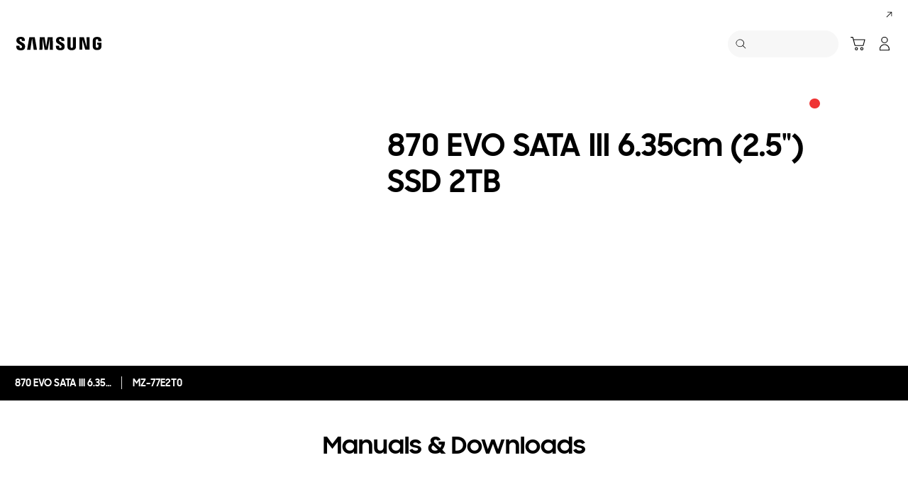

--- FILE ---
content_type: text/html; charset=UTF-8
request_url: https://www.samsung.com/in/support/model/MZ-77E2T0BW/
body_size: 41239
content:
<!DOCTYPE html>

<html lang="en-IN">
    
    <head>
	<!-- PWA - manifest
	<link rel="manifest" href="/etc.clientlibs/samsung/clientlibs/consumer/global/clientlib-common/resources/pwa/manifest/in.json">
	 -->
	<!-- PWA - Browser Compatible
	<script async src="/etc.clientlibs/samsung/clientlibs/consumer/global/clientlib-common/resources/pwa/js/pwacompat.js"></script>
	 -->
	<!-- <meta name="theme-color" content="#0c4da2"> -->
	<!-- Add to home screen for Safari on iOS -->
    <!-- <meta name="apple-mobile-web-app-capable" content="yes">
    <meta name="apple-mobile-web-app-status-bar-style" content="black">
    <meta name="apple-mobile-web-app-title" content="Samsung Shop">
    <link rel="apple-touch-icon" href="/etc.clientlibs/samsung/clientlibs/consumer/global/clientlib-common/resources/pwa/icon/pwa_icon_192x192.png"> -->
    <!-- Add to home screen for Windows -->
    <!-- <meta name="msapplication-TileImage" content="/etc.clientlibs/samsung/clientlibs/consumer/global/clientlib-common/resources/pwa/icon/pwa_icon_192x192.png">
    <meta name="msapplication-TileColor" content="#000000"> -->
	
	
	
		<link rel="preconnect" href="https://images.samsung.com"/>
	

	
	
	<!-- Load clientLibs required when initializing Authoring: head.html override required to be added! -->
	
    <!-- Load clientLibs required when initializing Authoring: head.html override required to be added! -->
    

	
    
    

	<meta charset="utf-8"/>
    <meta http-equiv="X-UA-Compatible" content="IE=edge"/>
    <meta http-equiv="content-type" content="text/html; charset=UTF-8"/>
	
	<meta name="viewport" content="width=device-width, initial-scale=1"/>
	<!-- SEO -->
	
	
    
	
	
		<title>870 EVO SATA III 6.35cm (2.5&quot;) SSD 2TB | Samsung Support India</title>
	
	
	
		<meta name="title" content="870 EVO SATA III 6.35cm (2.5&#34;) SSD 2TB | Samsung Support India"/>
	
	
	

    
	<link rel="canonical" href="https://www.samsung.com/in/support/model/MZ-77E2T0BW/"/>
	
	
	<meta name="keywords" content="support product detail"/>
	<meta name="description" content="870 EVO SATA III 6.35cm (2.5&quot;) SSD 2TB. Solutions &amp; Tips, Download Manual, Contact Us. Samsung Support India"/>
	<meta name="date" content="2020-10-07"/>
	<meta name="sitecode" content="in"/>
	
	
	
		
			
		
		 
		
	
	
	
	
	
	<meta name="twitter:card" content="Summary"/>
	<meta name="twitter:site" content="@Samsung_IN"/>
	<meta name="twitter:creator" content="@Samsung_IN"/>
	<meta name="twitter:url" content="https://www.samsung.com/in/support/model/MZ-77E2T0BW/"/>
	<meta name="twitter:title" content="870 EVO SATA III 6.35cm (2.5&#34;) SSD 2TB | Samsung Support India"/>
	<meta name="twitter:description" content="870 EVO SATA III 6.35cm (2.5&quot;) SSD 2TB. Solutions &amp; Tips, Download Manual, Contact Us. Samsung Support India"/>
	<meta name="twitter:image" content="https://www.samsung.com/etc.clientlibs/samsung/clientlibs/consumer/global/clientlib-common/resources/images/logo-square-letter.png"/>

	
	

      <meta property="og:url" content="https://www.samsung.com/in/support/model/MZ-77E2T0BW/"/>
      <meta property="og:image" content="https://www.samsung.com/etc.clientlibs/samsung/clientlibs/consumer/global/clientlib-common/resources/images/logo-square-letter.png"/>
      <meta property="og:type" content="website"/>
      <meta property="og:site_name" content="Samsung India"/>
      <meta property="og:locale" content="en-IN"/>
      <meta property="og:title" content="870 EVO SATA III 6.35cm (2.5&#34;) SSD 2TB | Samsung Support India"/>
      <meta property="og:description" content="870 EVO SATA III 6.35cm (2.5&quot;) SSD 2TB. Solutions &amp; Tips, Download Manual, Contact Us. Samsung Support India"/>
      <meta property="og:country-name" content="in"/>
      
      <meta property="name" content="Samsung India"/>
      <meta property="image" content="https://www.samsung.com/etc.clientlibs/samsung/clientlibs/consumer/global/clientlib-common/resources/images/logo-square-letter.png"/>
      <meta property="url" content="https://www.samsung.com/in/support/model/MZ-77E2T0BW/"/>
      <meta property="description" content="870 EVO SATA III 6.35cm (2.5&quot;) SSD 2TB. Solutions &amp; Tips, Download Manual, Contact Us. Samsung Support India"/>
      <meta property="keywords" content="support product detail"/>
      
      
      <meta name="thumbnail"/>
      
	<link rel="icon" type="image/png" href="/etc.clientlibs/samsung/clientlibs/consumer/global/clientlib-common/resources/images/Favicon.png" sizes="96x96"/>
	<link rel="shortcut icon" href="/etc.clientlibs/samsung/clientlibs/consumer/global/clientlib-common/resources/images/Favicon.png"/>
	<link rel="apple-touch-icon" href="/etc.clientlibs/samsung/clientlibs/consumer/global/clientlib-common/resources/images/app_ico.png" sizes="144x144"/>
	
	
	
	

    
    
    
	<!-- css 위치 변경 1) fonts.css  2) local.css 3) clientlib 카테고리 (230317) -->
	
    
<link rel="stylesheet" href="/etc.clientlibs/samsung/clientlibs/consumer/global/clientlib-site/sites/global/css/fonts.min.8a18f528e82f16d7420d24afc5dbd284.css" type="text/css">




	

	<!-- Local CSS 등록 -->
	<!-- 파일의 내용이 있는 경우만 호출되도록 수정 (240528) -->
	
	

	
	
		
		
			
			
				
    
<link rel="stylesheet" href="/etc.clientlibs/samsung/clientlibs/consumer/global/clientlib-dependencies.min.1dd1d47f040029bab499de380db9b346.css" type="text/css">
<link rel="stylesheet" href="/etc.clientlibs/samsung/clientlibs/consumer/global/clientlib-base-ux25.min.eb273ea5d93337e1cb7ac348c899e549.css" type="text/css">



			
			
		
	

	
	

    
    
    
	
	
		
    
<link rel="stylesheet" href="/etc.clientlibs/samsung/components/content/consumer/global/common/cm-g-text-block-container/clientlibs/site.min.9af404b8b33bad7d6ffae8a158cc6722.css" type="text/css">
<link rel="stylesheet" href="/etc.clientlibs/samsung/clientlibs/consumer/global/clientlib-templates/page-support-detail.min.0f70514994592de639c8a2d60168358c.css" type="text/css">



	

    
	
	
    
    
<script type="text/javascript">
var winhref = window.location.href.replace("/content/samsung","").replace(".html","/");
if ( winhref.indexOf("?") > 0) {
	winhref = winhref.substring(0, winhref.indexOf("?"));
}
var siteCode = winhref.split("/")[3];
//cn인 경우는 경로에서 siteCode를 추출할 수 없으므로 다른 방법으로 접근
if(winhref.indexOf("samsung.com.cn") > 0) {
	siteCode = "cn";
}

//depth Info.
var depth = winhref.split("/").length;
var depth_last = winhref.split("/")[depth-1];
if(depth_last =="" || depth_last.charAt(0)=="?"){
	depth -= 1;
}

//set pathIndicator(not product page)
var pageName = "";    
var depth_2 = "";
var depth_3 = "";
var depth_4 = "";
var depth_5 = "";

var digitalData = {
	"page" : {
			"pageInfo" : {
					"siteCode"    : "in",
					"pageName"    : pageName,
					"pageID"      : "L2NvbnRlbnQvc2Ftc3VuZy9pbi9zdXBwb3J0L21vZGVs",
					"pageTrack"   : "support product detail",
					"originPlaform" : "web"
			},
			"pathIndicator" : {
					"depth_2" : depth_2,
					"depth_3" : depth_3,
					"depth_4" : depth_4,
					"depth_5" : depth_5
			}
	},
	"user": {
			"userDeviceList": [
			]
	},
	"product" : {
			"category" : "", 
			"model_code" : "", // PD class정보 이용하여 설정
			"model_name" : "", // PD page(server-side)
			"displayName" : "", // PD class정보 이용하여 설정
			"pvi_type_code" : "", //PD page(server-side)
			"pvi_type_name" : "", //PD page(server-side)
			"pvi_subtype_code" : "", //PD page(server-side)
			"pvi_subtype_name" : "",//PD page(server-side)
			"pd_type" : "", //PD type
            "content_id" : "",
            "products" : "",
            "prodView" : ""
	}
}
</script>

    
    
    
	
	
<script type="text/javascript">
digitalData.page.pathIndicator.depth_2 ="support";
digitalData.page.pathIndicator.depth_3 = "memory \x26 storage".replace(/&/g, ' and ').replace(/  /g,' ');
digitalData.page.pathIndicator.depth_4 = "solid state drive".replace(/&/g, ' and ').replace(/  /g,' ');
digitalData.page.pathIndicator.depth_5 = "ssd".replace(/&/g, ' and ').replace(/  /g,' ');

digitalData.product.displayName = "870 EVO SATA III 6.35cm (2.5\x22) SSD 2TB".replace(/(<([^>]+)>)/gi, "").replace(/&/g, ' and ').replace(/  /g,' ');
digitalData.product.model_code = "MZ\u002D77E2T0BW".replace(/&/g, ' and ').replace(/  /g,' ');
digitalData.product.model_name = "MZ\u002D77E2T0".replace(/&/g, ' and ').replace(/  /g,' ');

digitalData.product.pvi_type_code = "10006".replace(/&/g, ' and ').replace(/  /g,' ');
digitalData.product.pvi_type_name = "memory \x26 storage".replace(/&/g, ' and ').replace(/  /g,' ');
digitalData.product.pvi_subtype_code = "2901".replace(/&/g, ' and ').replace(/  /g,' ');
digitalData.product.pvi_subtype_name = "ssd".replace(/&/g, ' and ').replace(/  /g,' ');

//set pageName
var pageName = digitalData.page.pageInfo.siteCode;
if(digitalData.page.pathIndicator.depth_2 != ""){
	pageName += ":" + digitalData.page.pathIndicator.depth_2;
}
	
if(digitalData.page.pathIndicator.depth_3 != ""){
	pageName += ":" + digitalData.page.pathIndicator.depth_3;
}
	
if(digitalData.page.pathIndicator.depth_4 != ""){
	pageName += ":" + digitalData.page.pathIndicator.depth_4;
}

if(digitalData.page.pathIndicator.depth_5 != ""){
	pageName += ":" + digitalData.page.pathIndicator.depth_5;
}

pageName += ":MZ\u002D77E2T0BW".replaceAll('&',' and ');
digitalData.page.pageInfo.pageName = pageName;
</script>


	<!-- Excluding tagging-related scripts in Author mode -->
    
	    
    	





	


	<!-- End Adobe Target Flicker handling -->
		
	<!-- Launch Header Embed Code -->
	<script src="//assets.adobedtm.com/72afb75f5516/91f69698adf9/launch-32cd146c8bad.min.js" async></script>
	<!-- End Launch Header Embed Code -->

	
	
	
	

	<!-- ugcGallary -->
	
	<!-- true -->
	
		
			<!-- script type="text/javascript" src="https://in2.ecom-qa.samsung.com/in/web/dist/shopAppUtil.js"></script>  -->
			<!--  script type="text/javascript" src="/etc.clientlibs/samsung/clientlibs/consumer/global/clientlib-common/resources/js/shopAppUtil.js"></script>  -->
		<script>
			let isWebView = false;
			let isPlatformReady = false;
			class ShopAppUtil {
				constructor(params) {
					this.params = params;
					// let startT = new Date().valueOf();
					// console.log("★ startTime:", startT);
					// if(!!window.flutter_inappwebview){
					let siteCode = "in";
					let appCookie = document.cookie.match(`(^|;) ?WebView=([^;]*)(;|$)`);
					if(appCookie != null && appCookie[2] === "Y"){
						isWebView = true;
					}else if(siteCode !== "fr" && siteCode !== "in"){
						isWebView = !!window.flutter_inappwebview;
					}
					// }

					if(isWebView){
						window.addEventListener("flutterInAppWebViewPlatformReady", (event) => {
							// let responseT = new Date().valueOf();
							// console.log("★ responseTime:", responseT);
							// console.log("★ responseTime-startTime:", responseT - startT);
							// console.log("flutterInAppWebViewPlatformReady, web view:", isWebView);
							isPlatformReady = true;
							params.readyCallback();
						});
					}
				}
				callHandler = (methodName, ...params) => {
					if (isPlatformReady) {
					return window.flutter_inappwebview.callHandler(methodName, ...params)
					} else {
					return Promise.reject("Calling methodName: "+methodName+", but webview not identified")
					}
				}
				logger = (info, value) => {
					this.params.logger && console.log(" "+info+" "+value+" ")
				}
				isWebView = () => {
					this.logger('Returning isWebView: ', isWebView);
					return isWebView;
				}
				isPlatformReady = () => {
					this.logger('Returning isPlatformReady: ', isPlatformReady);
					return isPlatformReady;
				}
				getAppVersionCode = () => new Promise((resolve, reject) => {
					this.callHandler('getAppVersionCode')
					.then(result => {
						this.logger("App version", result)
						resolve(result)
					})
					.catch(err => {
						this.logger("Error in App version", err)
						reject(err)
					})
				})
				triggerAnalytics = (data) => new Promise((resolve, reject) => {
					this.callHandler('OnAnalyticsEvent', data)
					.then(result => {
						this.logger("OnAnalyticsEvent Success", result)
						resolve(JSON.stringify(result))
					})
					.catch(err => {
						this.logger("Error in OnAnalyticsEvent", err)
						reject(err)
					})
				})
				openExternalBrowser = (url) => new Promise((resolve, reject) => {
					if (typeof url === "string") {
						url = url.trim();
					}
					this.callHandler('openExternalBrowser', url)
					.then(result => {
						this.logger("openExternalBrowser Success", result)
						resolve(JSON.stringify(result))
					})
					.catch(err => {
						this.logger("Error in openExternalBrowser", err)
						reject(err)
					})
				})
				setupCloseForBack = (exit, confirm, hide, backCallback) => {
					this.callHandler('configureBackV2', exit, confirm, hide, backCallback)
					.then(function (result) {
						console.log(JSON.stringify(result));
					})
					.catch(function (err) {
						console.log("Error in configureBackV2", err)
					})
				}
				setupNormalBack = () => {
					this.callHandler('configureBackV2', false, false, false, '')
					.then(function (result) {
						console.log(JSON.stringify(result));
					})
					.catch(function (err) {
						console.log("Error in configureBackV2", err)
					})
				}
				getUserDetails = () => new Promise((resolve, reject) => {
					this.callHandler('getUserDetails', 'window.setUserDetails')
					.then(result => {
						this.logger("User Details", result)
						resolve(result)
					})
					.catch(err => {
						this.logger("Error in getUserDetails", err)
						reject(err)
					})
				})
				updateCartCount = (cartCount) => new Promise((resolve, reject) => {
					this.callHandler('updateCartCount', cartCount)
					.then(result => {
						this.logger("updated Cart Count", result)
						resolve(result)
					})
					.catch(err => {
						this.logger("Error in updateCartCount", err)
						reject(err)
					})
				})
				getToken = () => new Promise((resolve, reject) => {
					this.callHandler('getToken', false)
					.then(result => {
						this.logger("GetToken Success", result)
						resolve(result)
					})
					.catch(err => {
						this.logger("Error in getToken", err)
						reject(err)
					})
				})
				displayInAppReview = () => new Promise((resolve, reject) => {
					this.callHandler('displayInAppReview')
					.then(result => {
						this.logger("displayInAppReview success")
						resolve(result)
					})
					.catch(err => {
						this.logger("displayInAppReview failed")
						reject(err)
					})
				})
			}
			// [START log_event]
			function logEvent(name, params) {
				if (!name) {
					return;
				}

				if (window.AnalyticsWebInterface) {
					// Call Android interface
					window.AnalyticsWebInterface.logEvent(name, JSON.stringify(params));
				} else if (window.webkit
					&& window.webkit.messageHandlers
					&& window.webkit.messageHandlers.firebase) {
					// Call iOS interface
					var message = {
						command: 'logEvent',
						name: name,
						parameters: params
					};
					window.webkit.messageHandlers.firebase.postMessage(message);
				} else {
					// No Android or iOS interface found
					console.log("No native APIs found.");
				}
			}
			// [END log_event]

			// [START set_user_property]
			function setUserProperty(name, value) {
				if (!name || !value) {
					return;
				}

				if (window.AnalyticsWebInterface) {
					// Call Android interface
					window.AnalyticsWebInterface.setUserProperty(name, value);
				} else if (window.webkit
					&& window.webkit.messageHandlers
					&& window.webkit.messageHandlers.firebase) {
					// Call iOS interface
					var message = {
						command: 'setUserProperty',
						name: name,
						value: value
					};
					window.webkit.messageHandlers.firebase.postMessage(message);
				} else {
					// No Android or iOS interface found
					console.log("No native APIs found.");
				}
			}
			// [END set_user_property]

			/*
			document.getElementById("event1").addEventListener("click", function() {
			    console.log("event1");
			    logEvent("event1", { foo: "bar", baz: 123 });
			});

			document.getElementById("event2").addEventListener("click", function() {
			  console.log("event2");
			    logEvent("event2", { size: 123.456 });
			});

			document.getElementById("userprop").addEventListener("click", function() {
			    console.log("userprop");
			    setUserProperty("userprop", "custom_value");
			});
			*/

		</script>
		<script>
			const hideHeaderFooterByWindowFlutterInappwebview = () => {
				//$('.gnb').hide();
				if(document.querySelector(".gnb") != null && document.querySelector(".gnb").style != null) {
					document.querySelector(".gnb").style.display='none';
				}
				if(document.querySelector(".nv00-gnb") != null && document.querySelector(".nv00-gnb").style != null) {
					document.querySelector(".nv00-gnb").style.display='none';
				}
				if(document.querySelector(".nv00-gnb-v3") != null && document.querySelector(".nv00-gnb-v3").style != null) {
					document.querySelector(".nv00-gnb-v3").style.display='none';
				}
				if(document.querySelector(".nv00-gnb-v4") != null && document.querySelector(".nv00-gnb-v4").style != null) {
					document.querySelector(".nv00-gnb-v4").style.display='none';
				}
				if(document.querySelector(".nv07-explore-floating-navigation") != null) {
					let nv07 = document.querySelector(".nv07-explore-floating-navigation");
					nv07.parentElement.removeChild(nv07);
				}
				//CRHQ-9185 [B2C] shop app - DB 전환 건 - 쿠키 체크 및 미노출 처리      - 보완로직 
				if(document.querySelector(".cod05-app-banner") != null && document.querySelector(".cod05-app-banner").style != null) {
					document.querySelector(".cod05-app-banner").style.display='none';
				} 
				if(document.querySelector(".breadcrumb") != null && document.querySelector(".breadcrumb").style != null) {
					document.querySelector(".breadcrumb").style.display='none';
				}
				if(document.querySelector(".nvd02-breadcrumb") != null && document.querySelector(".nvd02-breadcrumb").style != null) {
					document.querySelector(".nvd02-breadcrumb").style.display='none';
				}
				if(document.querySelector(".nv17-breadcrumb") != null && document.querySelector(".nv17-breadcrumb").style != null) {
					document.querySelector(".nv17-breadcrumb").style.display='none';
				}
				if(document.querySelector(".epp-breadcrumb") != null && document.querySelector(".epp-breadcrumb").style != null) {
					document.querySelector(".epp-breadcrumb").style.display='none';
				}
				if(document.querySelector(".footer-column") != null && document.querySelector(".footer-column").style != null) {
					document.querySelector(".footer-column").style.display='none';
				}
				if(("es" === "in" || "de" === "in") && document.querySelector(".footer-bottom") != null && document.querySelector(".footer-bottom").style != null) {
					document.querySelector(".footer-bottom").style.display='none';
				}
				if(document.querySelector(".footer-language") != null && document.querySelector(".footer-language").style != null) {
					document.querySelector(".footer-language").style.display='none';
				}
				if(document.querySelector(".footer-language__anchor") != null && document.querySelector(".footer-language__anchor").style != null) {
					document.querySelector(".footer-language__anchor").style.display='none';
				}
				if(document.querySelector(".footer-language-wrap") != null && document.querySelector(".footer-language-wrap").style != null) {
					document.querySelector(".footer-language-wrap").style.display='none';
				}
				if(document.querySelector(".footer-sns") != null && document.querySelector(".footer-sns").style != null) {
					document.querySelector(".footer-sns").style.display='none';
				}
				if(document.querySelector(".footer-terms") != null && document.querySelector(".footer-terms").style != null) {
					document.querySelector(".footer-terms").style.display='none';
				}
				if(document.querySelector("#teconsent") != null && document.querySelector("#teconsent").style != null) {
					document.querySelector("#teconsent").style.display='none';
				}
				if(document.querySelector("#QSIFeedbackButton-btn") != null && document.querySelector("#QSIFeedbackButton-btn").style != null) {
					document.querySelector("#QSIFeedbackButton-btn").style.display='none';
				}
				if (window.location.href.indexOf("/mypage/myproducts/") > -1 || window.location.href.indexOf("/mypage/myrepair/") > -1 || window.location.href.indexOf("/mypage/rewards/") > -1
						|| window.location.href.indexOf("/mypage/myreferrals/") > -1 || window.location.href.indexOf("/mypage/credits/") > -1 || window.location.href.indexOf("/mypage/mysmartthings/") > -1) {
					if(document.querySelector(".explore-lnb-navigation") != null && document.querySelector(".explore-lnb-navigation").style != null) {
						document.querySelector(".explore-lnb-navigation").style.display='none';
					}
					if(document.querySelector(".nv-g-lnb") != null && document.querySelector(".nv-g-lnb").style != null) {
						document.querySelector(".nv-g-lnb").style.display='none';
					}
					if(document.querySelector(".pd-g-floating-nav") != null && document.querySelector(".pd-g-floating-nav").style != null) {
						document.querySelector(".pd-g-floating-nav").style.display='none';
					}
					document.querySelectorAll("#content a[target='_blank']").forEach(function(item){
						item.removeAttribute('target');
					});
				}
				if("page-standard-pd" === "page-support-detail" || "page-buying-pd" === "page-support-detail" || "page-feature-pd" === "page-support-detail") {
					if(document.querySelector(".pd-header-navigation__menu-epromoter-cta") != null && document.querySelector(".pd-header-navigation__menu-epromoter-cta").style != null) {
						document.querySelector(".pd-header-navigation__menu-epromoter-cta").style.display='none';
					}
					if(document.querySelector(".product-detail-kv__cta-epromotor") != null && document.querySelector(".product-detail-kv__cta-epromotor").style != null) {
						document.querySelector(".product-detail-kv__cta-epromotor").style.display='none';
					}
				}else if("page-bc-pd" === "page-support-detail"){
					document.querySelectorAll("#content .s-message-link").forEach(function(item){
						item.style.display = "none";
					});
				}
				if(document.querySelector(".cookie-bar__app-banner") != null && document.querySelector(".cookie-bar__app-banner").style != null) {
					document.querySelector(".cookie-bar__app-banner").style.display='none';
				}
				if(document.querySelector(".cookie-bar") != null && document.querySelector(".cookie-bar").style != null) {
					document.querySelector(".cookie-bar").style.display='none';
				}
				if(document.querySelector(".cod05-app-banner") != null && document.querySelector(".cod05-app-banner").style != null) {
					document.querySelector(".cod05-app-banner").style.display='none';
				}
				//[EPP] Partner Bar 미노출 처리
				if(document.querySelector(".partner-bar-wrap") != null && document.querySelector(".partner-bar-wrap").style != null) {
					document.querySelector(".partner-bar-wrap").style.display='none';
				}						
				if(window.sg && window.sg.common && window.sg.common.utils){
					window.sg.common.utils.visibleScroll();
				}
			}

			let timerId = setInterval(() => {
				if(isWebView){
					hideHeaderFooterByWindowFlutterInappwebview();
				}
				if(window.location.href.indexOf("samsung.com.cn") > -1){ //cn국가인 경우
					//추가된 userAgent 판단 로직
					var ua = navigator.userAgent;
					var ualower = ua.toLowerCase();
					if(/micromessenger/.test(ualower)){ //userAgent include 'micromessenger'
						if(/miniprogram/i.test(ualower)){ // 위챗 미니앱
							//return 'wxApp';
							hideHeaderFooterByWindowFlutterInappwebview();
						}
					}else if(/aliapp/i.test(ualower) && /miniprogram/i.test(ualower)){//userAgent include 'aliapp', 'miniprogram'
						//return 'aliApp';// 알리 미니앱
						hideHeaderFooterByWindowFlutterInappwebview();
					}
				}
			}, 10);
			setTimeout(() => {
				clearInterval(timerId);
			}, 20000);

			const setSessionStorage = () => {
				const isInAppWebViewSessionStorage = sessionStorage.getItem("isInAppWebViewSessionStorage");
				if(!isInAppWebViewSessionStorage){
					// readyCallback에서 세팅 (기존에 없는 경우만 세팅)
					sessionStorage.setItem("isInAppWebViewSessionStorage", "true");
				}
			}

			//new ShopAppUtil
			let shopAppUtilInstance = new ShopAppUtil({
				logger: true,
				readyCallback: setSessionStorage
			});

			document.addEventListener("DOMContentLoaded", function () {
				if(shopAppUtilInstance.isWebView() && typeof $ !== "undefined"){
					$(document).off("click", 'a[target*="_blank"]');
					$(document).on("click", 'a[target*="_blank"]', function (e) {
						let href = $(this).attr("href");
						if (!!href && href.indexOf("javascript") === -1 && href !== "#") {
							if (href.startsWith("/" + siteCode + "/")) {
								href = window.location.origin + href;
							}
							if (href.indexOf("http:") === -1 && href.indexOf("https:") === -1) {
								href = "https://" + href;
							}
							if(href.indexOf("www.samsung.com") === -1 || window.location.href.indexOf("/mypage/rewards") > -1 || window.location.href.indexOf("/" + siteCode + "/rewards") > -1){
								e.preventDefault();
								shopAppUtilInstance.openExternalBrowser(href);
							}
						}
					});
				}
			});

			//EMI 팝업에서 호출 확인 용 
			function hideModalEmipopup() {
					console.log("[from finance-popup.js] call hideModalEmipopup()!! ");
					$('#wrap > div.finance-popup > div > div > div > button').click();
			}
			
			function hideModalEmipopupConsole() {
				console.log("dummy [from finance-popup.js] call hideModalEmipopup()!! ");
					
			}
		
			// App Login callback function
			function login_completed (login_result, identifier) {
				if("true" === login_result) {
					if("nv-g-mini-cart.checkout" === identifier) {
						location.href = window.sg.minicart.checkoutUrl;
					}
				}
			}
			
			// [CRHQ-1787],[SRD-15288] [AEM][SCIC] SHOP APP 로그인 연계 코드 추가
			function login_completed_reload(login_result, identifier) {
				if(login_result === "true") {
					location.reload();
				}
			}
		</script>
		<script>
			const searchParams = new URLSearchParams(location.search);
			let appViewParam = searchParams.get('appView');
			let sourceParam = searchParams.get('source');
			if(appViewParam == "SM" || appViewParam == "ST" || appViewParam == "SA"){
				window.sessionStorage.setItem("appView", appViewParam);
				window.sessionStorage.setItem("source", sourceParam);
			}

			const rttHideHeaderFooterAppView = () => {
				if(document.querySelector(".nv16-country-selector") != null && document.querySelector(".nv16-country-selector").style != null) {
					document.querySelector(".nv16-country-selector").remove();
				}
				//$('.gnb').hide();
				if(document.querySelector(".gnb") != null && document.querySelector(".gnb").style != null) {
					document.querySelector(".gnb").style.display='none';
				}
				if(document.querySelector(".nv00-gnb") != null && document.querySelector(".nv00-gnb").style != null) {
					document.querySelector(".nv00-gnb").style.display='none';
				}
				if(document.querySelector(".nv00-gnb-v3") != null && document.querySelector(".nv00-gnb-v3").style != null) {
					document.querySelector(".nv00-gnb-v3").style.display='none';
				}
				if(document.querySelector(".nv00-gnb-v4") != null && document.querySelector(".nv00-gnb-v4").style != null) {
					document.querySelector(".nv00-gnb-v4").style.display='none';
				}
				if(document.querySelector(".nv07-explore-floating-navigation") != null) {
					let nv07 = document.querySelector(".nv07-explore-floating-navigation");
					nv07.parentElement.removeChild(nv07);
				}
				//CRHQ-9185 [B2C] shop app - DB 전환 건 - 쿠키 체크 및 미노출 처리      - 보완로직 
				if(document.querySelector(".cod05-app-banner") != null) {
					document.querySelector(".cod05-app-banner").remove();
				} 
				if(document.querySelector(".breadcrumb") != null && document.querySelector(".breadcrumb").style != null) {
					document.querySelector(".breadcrumb").style.display='none';
				}
				if(document.querySelector(".nvd02-breadcrumb") != null && document.querySelector(".nvd02-breadcrumb").style != null) {
					document.querySelector(".nvd02-breadcrumb").style.display='none';
				}
				if(document.querySelector(".nv17-breadcrumb") != null && document.querySelector(".nv17-breadcrumb").style != null) {
					document.querySelector(".nv17-breadcrumb").style.display='none';
				}
				if(document.querySelector(".epp-breadcrumb") != null && document.querySelector(".epp-breadcrumb").style != null) {
					document.querySelector(".epp-breadcrumb").style.display='none';
				}
				if(document.querySelector(".footer-column") != null && document.querySelector(".footer-column").style != null) {
					document.querySelector(".footer-column").style.display='none';
				}
				if(("es" === "in" || "de" === "in") && document.querySelector(".footer-bottom") != null && document.querySelector(".footer-bottom").style != null) {
					document.querySelector(".footer-bottom").style.display='none';
				}
				if(document.querySelector(".footer-language") != null && document.querySelector(".footer-language").style != null) {
					document.querySelector(".footer-language").style.display='none';
				}
				if(document.querySelector(".footer-language__anchor") != null && document.querySelector(".footer-language__anchor").style != null) {
					document.querySelector(".footer-language__anchor").style.display='none';
				}
				if(document.querySelector(".footer-language-wrap") != null && document.querySelector(".footer-language-wrap").style != null) {
					document.querySelector(".footer-language-wrap").style.display='none';
				}
				if(document.querySelector(".footer-sns") != null && document.querySelector(".footer-sns").style != null) {
					document.querySelector(".footer-sns").style.display='none';
				}
				if(document.querySelector(".footer-terms") != null && document.querySelector(".footer-terms").style != null) {
					document.querySelector(".footer-terms").style.display='none';
				}
				if(document.querySelector("#teconsent") != null && document.querySelector("#teconsent").style != null) {
					document.querySelector("#teconsent").style.display='none';
				}
				if(document.querySelector("#QSIFeedbackButton-btn") != null && document.querySelector("#QSIFeedbackButton-btn").style != null) {
					document.querySelector("#QSIFeedbackButton-btn").style.display='none';
				}
				// if (window.location.href.indexOf("/mypage/myproducts/") > -1 || window.location.href.indexOf("/mypage/myrepair/") > -1 || window.location.href.indexOf("/mypage/rewards/") > -1
				// 		|| window.location.href.indexOf("/mypage/myreferrals/") > -1) {
					if(document.querySelector(".explore-lnb-navigation") != null && document.querySelector(".explore-lnb-navigation").style != null) {
						document.querySelector(".explore-lnb-navigation").style.display='none';
					}
					if(document.querySelector(".nv-g-lnb") != null && document.querySelector(".nv-g-lnb").style != null) {
						document.querySelector(".nv-g-lnb").style.display='none';
					}
					if(document.querySelector(".pd-g-floating-nav") != null && document.querySelector(".pd-g-floating-nav").style != null) {
						document.querySelector(".pd-g-floating-nav").style.display='none';
					}
					document.querySelectorAll("#content a[target='_blank']").forEach(function(item){
						item.removeAttribute('target');
					});
				// }
				if(document.querySelector(".cookie-bar__app-banner") != null && document.querySelector(".cookie-bar__app-banner").style != null) {
					document.querySelector(".cookie-bar__app-banner").style.display='none';
				}
				if(document.querySelector(".cookie-bar") != null && document.querySelector(".cookie-bar").style != null) {
					document.querySelector(".cookie-bar").style.display='none';
				}
				//[EPP] Partner Bar 미노출 처리
				if(document.querySelector(".partner-bar-wrap") != null && document.querySelector(".partner-bar-wrap").style != null) {
					document.querySelector(".partner-bar-wrap").style.display='none';
				}						
				if(window.sg && window.sg.common && window.sg.common.utils){
					window.sg.common.utils.visibleScroll();
				}
			}

			if(window.sessionStorage.getItem("appView") == "SM" || window.sessionStorage.getItem("appView") == "ST" || window.sessionStorage.getItem("appView") == "SA"){
				let timerId = setInterval(rttHideHeaderFooterAppView, 10);
				setTimeout(() => {
					clearInterval(timerId);
				}, 20000);
			}
		</script>
	
	
    

	
	
	

    

<script>(window.BOOMR_mq=window.BOOMR_mq||[]).push(["addVar",{"rua.upush":"false","rua.cpush":"true","rua.upre":"false","rua.cpre":"false","rua.uprl":"false","rua.cprl":"false","rua.cprf":"false","rua.trans":"SJ-bff65865-cfaf-47e1-a4f2-d4d515fd3d17","rua.cook":"false","rua.ims":"false","rua.ufprl":"false","rua.cfprl":"false","rua.isuxp":"false","rua.texp":"norulematch","rua.ceh":"false","rua.ueh":"false","rua.ieh.st":"0"}]);</script>
<script>!function(){function o(n,i){if(n&&i)for(var r in i)i.hasOwnProperty(r)&&(void 0===n[r]?n[r]=i[r]:n[r].constructor===Object&&i[r].constructor===Object?o(n[r],i[r]):n[r]=i[r])}try{var n=decodeURIComponent("%7B%20%22request_client_hints%22%3A%20true%20%7D");if(n.length>0&&window.JSON&&"function"==typeof window.JSON.parse){var i=JSON.parse(n);void 0!==window.BOOMR_config?o(window.BOOMR_config,i):window.BOOMR_config=i}}catch(r){window.console&&"function"==typeof window.console.error&&console.error("mPulse: Could not parse configuration",r)}}();</script>
                              <script>!function(a){var e="https://s.go-mpulse.net/boomerang/",t="addEventListener";if("False"=="True")a.BOOMR_config=a.BOOMR_config||{},a.BOOMR_config.PageParams=a.BOOMR_config.PageParams||{},a.BOOMR_config.PageParams.pci=!0,e="https://s2.go-mpulse.net/boomerang/";if(window.BOOMR_API_key="VRZKC-5BSTD-4EWS3-R2J59-B8GYB",function(){function n(e){a.BOOMR_onload=e&&e.timeStamp||(new Date).getTime()}if(!a.BOOMR||!a.BOOMR.version&&!a.BOOMR.snippetExecuted){a.BOOMR=a.BOOMR||{},a.BOOMR.snippetExecuted=!0;var i,_,o,r=document.createElement("iframe");if(a[t])a[t]("load",n,!1);else if(a.attachEvent)a.attachEvent("onload",n);r.src="javascript:void(0)",r.title="",r.role="presentation",(r.frameElement||r).style.cssText="width:0;height:0;border:0;display:none;",o=document.getElementsByTagName("script")[0],o.parentNode.insertBefore(r,o);try{_=r.contentWindow.document}catch(O){i=document.domain,r.src="javascript:var d=document.open();d.domain='"+i+"';void(0);",_=r.contentWindow.document}_.open()._l=function(){var a=this.createElement("script");if(i)this.domain=i;a.id="boomr-if-as",a.src=e+"VRZKC-5BSTD-4EWS3-R2J59-B8GYB",BOOMR_lstart=(new Date).getTime(),this.body.appendChild(a)},_.write("<bo"+'dy onload="document._l();">'),_.close()}}(),"".length>0)if(a&&"performance"in a&&a.performance&&"function"==typeof a.performance.setResourceTimingBufferSize)a.performance.setResourceTimingBufferSize();!function(){if(BOOMR=a.BOOMR||{},BOOMR.plugins=BOOMR.plugins||{},!BOOMR.plugins.AK){var e="true"=="true"?1:0,t="",n="gqhk5ayccdud42l4kcyq-f-794dd3f49-clientnsv4-s.akamaihd.net",i="false"=="true"?2:1,_={"ak.v":"39","ak.cp":"154619","ak.ai":parseInt("293013",10),"ak.ol":"0","ak.cr":9,"ak.ipv":4,"ak.proto":"h2","ak.rid":"9aed825","ak.r":44331,"ak.a2":e,"ak.m":"x","ak.n":"essl","ak.bpcip":"52.14.174.0","ak.cport":35200,"ak.gh":"23.33.23.12","ak.quicv":"","ak.tlsv":"tls1.3","ak.0rtt":"","ak.0rtt.ed":"","ak.csrc":"-","ak.acc":"","ak.t":"1769754801","ak.ak":"hOBiQwZUYzCg5VSAfCLimQ==M+k7IulzVH91cNzAFMJ2HrlwOBUXFv9obT3LNaKF/[base64]/zFRBVo9zowVSPu0Lei2mncMXuhCoEeHkupyvhmv5EcwL3LrL9AH2OpSU5P1mu24iV/Q3B7GA/dc2HOlyl1/OaK9UbxwbSs9Q=","ak.pv":"4206","ak.dpoabenc":"","ak.tf":i};if(""!==t)_["ak.ruds"]=t;var o={i:!1,av:function(e){var t="http.initiator";if(e&&(!e[t]||"spa_hard"===e[t]))_["ak.feo"]=void 0!==a.aFeoApplied?1:0,BOOMR.addVar(_)},rv:function(){var a=["ak.bpcip","ak.cport","ak.cr","ak.csrc","ak.gh","ak.ipv","ak.m","ak.n","ak.ol","ak.proto","ak.quicv","ak.tlsv","ak.0rtt","ak.0rtt.ed","ak.r","ak.acc","ak.t","ak.tf"];BOOMR.removeVar(a)}};BOOMR.plugins.AK={akVars:_,akDNSPreFetchDomain:n,init:function(){if(!o.i){var a=BOOMR.subscribe;a("before_beacon",o.av,null,null),a("onbeacon",o.rv,null,null),o.i=!0}return this},is_complete:function(){return!0}}}}()}(window);</script></head>
    <body>

	<!-- 
	## PWA ##
	<sly data-sly-test="true">
		<script>
			if('serviceWorker' in navigator) {
				navigator.serviceWorker.register('/sw.js')
				.then(function(registration) {
					console.log("Service Worker registered with scope:", registration.scope);
				});
			}
			
			window.addEventListener('beforeinstallprompt', (e) => {
	    		// Prevent Chrome 67 and earlier from automatically showing the prompt
	    		//e.preventDefault();
			
				console.log("beforeinstallprompt");
		
			}); 
		</script>
	</sly> -->
	
		<script>
		var isInIframe = (window.location != window.top.location);
		var isNotDotcom = ( window.location.href.indexOf('samsung.com') < 0);
        var isTopNotDotcom = ( window.top.location.href.indexOf('samsung.com') < 0);
        
		//404 페이지에서는 실행하지 않음.
		if ( window.location.href.indexOf('404') < 0 && isTopNotDotcom) {
			if ( isInIframe == true ) {
				   console.log('isInIframe =' + isInIframe );
				   //에러 페이지 이동  self.location.href   /"+siteCd+"/common/404.html 
				   window.location.href = '/in/common/404.html';
				} else {
				   console.log('isInIframe =' + isInIframe );
				}    
		}
		</script>
	
	
	<div id="wrap">
	<!-- 공통  hidden input 시작-->
	<!-- typeAheadDomain 기존 search/ -> 붙이던 부분 삭제함 필요시 search/를 붙여서 사용-->
	<input type="hidden" name="searchDomain" id="searchDomain" value="//searchapi.samsung.com/v6"/>
	<input type="hidden" name="esapiSearchDomain" id="esapiSearchDomain" value="https://esapi.samsung.com"/>
	<input type="hidden" name="scene7domain" id="scene7domain" value="//images.samsung.com/is/image/samsung/"/>
	<input type="hidden" name="reviewUseYN" id="reviewUseYN" value="Y"/>
	<input type="hidden" name="aplautYn" id="aplautYn" value="N"/>
	<input type="hidden" name="reevooUseYN" id="reevooUseYN" value="N"/>
	<input type="hidden" name="bvFlag" id="bvFlag" value="Y"/>
	<input type="hidden" name="bvRTLFlag" id="bvRTLFlag" value="N"/>
	<input type="hidden" name="multiLanguageYn" id="multiLanguageYn" value="N"/>
	<input type="hidden" name="localLang" id="localLang" value="en-in"/>
	<!-- 기존 gnbRunmodeInfo-> runmodeInfo 이름 변경-->
    <input type="hidden" name="runmodeInfo" id="runmodeInfo" value="live"/>
	<input type="hidden" name="apiStageInfo" id="apiStageInfo" value="front"/>
	<input type="hidden" name="tempTitle" id="tempTitle" value="page-support-detail"/>
	<input type="hidden" name="siteCode" id="siteCode" value="in"/>
	 <input type="hidden" name="store_sitecode" id="store_sitecode" value="in"/>
	<input type="hidden" name="language" id="language" value="en_IN"/>
	<input type="hidden" name="serverType" id="serverType" value="prod"/>
	<!-- new-hybris -->
	<input type="hidden" name="gpvStoreDomain" id="gpvStoreDomain" value="https://p1.ecom.samsung.com"/>
	<input type="hidden" name="storeWebDomain" id="storeWebDomain" value="https://shop.samsung.com"/>
	<input type="hidden" name="shopIntegrationFlag" id="shopIntegrationFlag" value="Hybris-new"/>
	<input type="hidden" name="newHyvStoreDomain" id="newHyvStoreDomain"/>
	<!-- business page 여부 -->
	<input type="hidden" name="b2bFlag" id="b2bFlag" value="N"/>
	<input type="hidden" name="pageUrl" id="pageUrl"/>
	<input type="hidden" name="pathString" id="pathString"/>
	<input type="hidden" name="wishlistYn" id="wishlistYn"/>
	<input type="hidden" name="shopParmLang" id="shopParmLang"/>
	
	<input type="hidden" name="reservationDomain" id="reservationDomain" value="https://shop.samsung.com/in/api"/>
	<input type="hidden" name="versionHashValue" id="versionHashValue" value="bf5f17892e1ccbe4e22a958e35790660"/>
	<!-- 공통  hidden input 끝-->

    
    
    
		<section class="progress cm-loader" style="display:none;">
		    <div class="progress__wrapper">
		        <div class="progress__circle-1"></div>
		        <div class="progress__circle-2"></div>
		        <div class="progress__circle-3"></div>
		        <div class="progress__circle-4"></div>
		    </div>
		</section>
	
	<!-- <script type="text/javascript" src="/etc.clientlibs/samsung/clientlibs/consumer/global/clientlib-common/resources/js/crypto-js.min.js"></script> -->
	
    
<script src="/etc.clientlibs/samsung/clientlibs/consumer/global/clientlib-common/global/js/crypto-js.min.6fa2276cf659f30cabde72a6fc452171.js"></script>



	<script type="text/javascript" src="https://account.samsung.com/resources/libs/account-internal/2.0.0/account-internal.min.js"></script>
	
    


	<header id="header" role="banner">
		<!--googleoff: all-->
		<div class="skip-bar">
			<a href="#content" id="skipToContent">Skip to content</a>
			
		</div>
		
	
		
    	
    		<div class="cookie-bar cookie-bar--type-manage" role="status" data-nosnippet>
	    
      
      
      <div class="cookie-bar__wrap">
        
        
        
			
			
	        <div class="cookie-bar__msg-wrap">
		        
		        
		          <div class="cookie-bar__msg">
		            <p class="cookie-bar__title">Samsung and Cookies</p>
		            <p class="cookie-bar__desc"> This site uses cookies. By clicking ACCEPT or continuing to browse the site you are agreeing to our use of cookies. 
		            <a href="/in/info/privacy/">Find out more here</a>
		            </p>
	            	<button class="cookie-bar__desc-read-more-btn">Read More</button>
		          </div>
		        
	          <div class="cookie-bar__manage">
	            <a class="cta cta--contained cta--emphasis" href="javascript:void(0)" title="Accept" an-tr="cod01_cookie bar-support product detail-cta-button" an-ca="other interaction" an-ac="cookie bar:accept" an-la="cookie bar:accept"> Accept </a>
	          </div>
	        </div>
			
        
        
        
        <button class="cookie-bar__close cookie-bar__main-close" an-tr="cod01_cookie bar-support product detail-cta-button" an-ca="other interaction" an-ac="cookie bar:close" an-la="cookie bar:close">
          <span class="hidden">close</span>
          <svg class="icon" focusable="false">
            <use xlink:href="#delete-bold"></use>
          </svg>
        </button>
      </div>
    </div>
	

	</header>
	
	
	




    
        
        
        <div class="newpar new section">

</div>

    
        
        
        <div class="par iparys_inherited">

    
    
    
    
        
        
        
    

</div>

    


	


<aside class="nv16-country-selector" style="height: 0px;">
  <div class="nv16-country-selector__content-wrap">
    <div class="nv16-country-selector__content">
      <label class="nv16-country-selector__description" for="countrySelect">Choose your location and language.</label>
      <div class="nv16-country-selector__select-contaniner">
        <div class="nv16-country-selector__menu">
          <div class="menu" data-comp-name="menu">
            <select id="countrySelect" class="menu__select" tabindex="-1">
              
                <option selected value="in" data-country-type="sitecd">India / English</option>
              
              <option value="other" lang="en">Other Countries</option>
            </select>
            <button class="menu__select-field" aria-haspopup="listbox" aria-expanded="false" type="button" data-aria-label="Choose your location and language." an-tr="nv16_gnb-country selector-navigation" an-ca="navigation" an-ac="gnb" an-la="country selector">
              <span class="menu__select-field-text"></span>
              <svg class="menu__select-field-icon down" focusable="false" aria-hidden="true">
                <use xlink:href="#open-down-bold" href="#open-down-bold"></use>
              </svg>
              <svg class="menu__select-field-icon up" focusable="false" aria-hidden="true">
                <use xlink:href="#close-up-bold" href="#close-up-bold"></use>
              </svg>
            </button>
          </div>
        </div>
        <div class="nv16-country-selector__continue">
          <button class="cta cta--contained cta--black" data-action="countrySelectorContinue" an-tr="nv16_gnb-country selector-navigation" an-ca="navigation" an-ac="gnb" an-la="country selector:continue">Continue</button>
        </div>
      </div>
      <button class="nv16-country-selector__close" data-action="countrySelectorClose">
        <span class="hidden">Close</span>
        <svg class="icon" focusable="false" aria-hidden="true">
          <use xlink:href="#delete-bold" href="#delete-bold"></use>
        </svg>
      </button>
    </div>
  </div>
</aside>

	
		
	
	
	
	
	
		
  
  
  
  
  
  
  
  
  
  
  
  
  


  <input type="hidden" name="st_checked" id="st_checked" value="2026-01-30 06:33:21"/>
  <input type="hidden" name="cck" id="cck" value="cedc6238tqcf1t4f0vl7g50mc70d6a5a"/>
  <input type="hidden" name="gPriceCurrency" id="gPriceCurrency" value="INR"/>
  <input type="hidden" name="pageTrack" id="pageTrack" value="support product detail"/>

  
  
  
  
  
  
  
  
  
  
  
  
  <nav id="component-id" class="nv00-gnb-v4 nv00-gnb-v4--text-type" role="navigation" aria-label="main navigation">
    <div class="nv00-gnb-v4__wrap">
      <div class="nv00-gnb-v4__inner">
        <div class="nv00-gnb-v4__header">
          <a href="/in/" class="nv00-gnb-v4__logo" an-tr="nv00_gnb-support product detail-l0-navigation2" an-ca="navigation" an-ac="gnb" an-la="logo" aria-label="Samsung">
            <svg class="icon" focusable="false" aria-hidden="true" width="130" height="29" viewbox="0 0 130 29">
              <g transform="translate(-250 -7)">
                <path d="M0,13.835V12.482H4.609V14.2a1.558,1.558,0,0,0,1.724,1.6A1.509,1.509,0,0,0,8,14.6a2.237,2.237,0,0,0-.03-1.322C7.076,10.976.981,9.931.208,6.333a6.531,6.531,0,0,1-.029-2.4C.654,1.045,3.122,0,6.184,0c2.438,0,5.8.585,5.8,4.458V5.719H7.7V4.612a1.492,1.492,0,0,0-1.605-1.6,1.452,1.452,0,0,0-1.575,1.2,2.468,2.468,0,0,0,.03.922c.5,2.059,7.017,3.167,7.73,6.887a8.481,8.481,0,0,1,.029,2.921C11.892,17.893,9.336,19,6.244,19,3,19,0,17.8,0,13.835Zm55.837-.062V12.421h4.549v1.691a1.533,1.533,0,0,0,1.695,1.6,1.49,1.49,0,0,0,1.665-1.168,2.147,2.147,0,0,0-.029-1.292c-.863-2.274-6.9-3.319-7.671-6.917a6.37,6.37,0,0,1-.03-2.367c.476-2.859,2.944-3.9,5.946-3.9,2.409,0,5.739.615,5.739,4.427v1.23H63.449V4.643a1.485,1.485,0,0,0-1.575-1.6,1.4,1.4,0,0,0-1.546,1.168,2.463,2.463,0,0,0,.029.922C60.832,7.194,67.284,8.27,68,11.959a8.314,8.314,0,0,1,.029,2.89c-.416,2.952-2.943,4.028-6.005,4.028C58.811,18.877,55.837,17.678,55.837,13.773Zm16.293.647A7.18,7.18,0,0,1,72.1,13.25V.523h4.341V13.65a5.023,5.023,0,0,0,.029.677,1.682,1.682,0,0,0,3.271,0,4.852,4.852,0,0,0,.03-.677V.523h4.341V13.25c0,.339-.03.984-.03,1.169-.3,3.319-2.825,4.4-5.976,4.4S72.428,17.739,72.13,14.419Zm35.739-.185a9.539,9.539,0,0,1-.059-1.168V5.6c0-.308.029-.861.059-1.169.386-3.319,2.973-4.365,6.036-4.365,3.033,0,5.708,1.045,6.006,4.365A8.781,8.781,0,0,1,119.94,5.6v.584H115.6V5.2a3.791,3.791,0,0,0-.059-.677,1.777,1.777,0,0,0-3.42,0,3.772,3.772,0,0,0-.059.829v8.117a5.1,5.1,0,0,0,.03.677,1.707,1.707,0,0,0,1.813,1.291,1.633,1.633,0,0,0,1.754-1.291,2.554,2.554,0,0,0,.03-.677V10.883h-1.754V8.3H120v4.765a9.377,9.377,0,0,1-.06,1.168c-.3,3.228-3,4.366-6.036,4.366S108.166,17.462,107.869,14.235Zm-60.5,4.027L47.245,1.845,44.272,18.262H39.931L36.987,1.845l-.118,16.417H32.587L32.943.554h6.988L42.1,14.388,44.272.554h6.987l.386,17.708Zm-22.835,0L22.211,1.845,19.831,18.262H15.194L18.344.554h7.642l3.152,17.708Zm72.665-.184L92.884,3.352l.238,14.726H88.9V.554h6.363l4.044,14.265L99.068.554h4.251V18.078Z" transform="translate(255 12)"/>
              </g>
            </svg>
          </a>

          
          
    
    <div class="nv00-gnb-v4__utility-list nv00-gnb-v4--mobile-only">
        <button class="nv00-gnb-v4__utility nv00-gnb-v4__utility-search gnb__search-btn-js" data-js-action="search" an-tr="nv00_gnb-support product detail-l0-navigation2" an-ca="navigation" an-ac="gnb" an-la="search">
            <span class="hidden">Search</span>
            <svg class="icon" focusable="false" aria-hidden="true" width="96" height="96" viewbox="0 0 96 96">
                <path d="M85.732,89.269v0L60.479,64.018A36.5,36.5,0,1,1,22.295,2.869,36.5,36.5,0,0,1,64.02,60.483L89.268,85.732l-3.535,3.535ZM36.5,5A31.508,31.508,0,0,0,24.238,65.525,31.508,31.508,0,0,0,48.762,7.476,31.316,31.316,0,0,0,36.5,5Z" transform="translate(3.366 3.366)"/>
            </svg>
            <span class="nv00-gnb-v4__search-text" aria-hidden="true">Search</span>
        </button>
        
            
            
                
                    
    
        <a class="nv00-gnb-v4__utility nv00-gnb-v4__utility-cart nv00-gnb-v4__utility-btn js-global-cart-btn js-has-carturl" data-cart-url="https://shop.samsung.com/in/cart" href="https://shop.samsung.com/in/cart" an-tr="nv00_gnb-support product detail-gnb cart icon-navigation6" an-ca="navigation" an-ac="gnb" an-la="cart" role="button">
            <span class="hidden">Cart</span>
            <svg class="icon" focusable="false" aria-hidden="true" width="96" height="96" viewbox="0 0 96 96">
                <g transform="translate(-625.251 -196)" clip-path="url(#clip-path)">
                    <path d="M697.237,263.578a10,10,0,1,1-10,10A10,10,0,0,1,697.237,263.578Zm-34.944,0a10,10,0,1,1-10,10A10,10,0,0,1,662.293,263.578Zm34.944,5a5,5,0,1,0,5,5A5,5,0,0,0,697.237,268.578Zm-34.944,0a5,5,0,1,0,5,5A5,5,0,0,0,662.293,268.578ZM638.1,197.25a3.86,3.86,0,0,1,3.6,2.652l.052.184,3.208,12.292h70.036a3.224,3.224,0,0,1,3.192,3.916l-.04.18-9.4,36.292a3.86,3.86,0,0,1-3.46,2.832l-.2.008h-51.1a3.866,3.866,0,0,1-3.6-2.648l-.052-.188-13.192-50.516-11.612,0,0-5Zm74.648,20.128h-66.48l8.672,33.228h49.2Z" transform="translate(0.834 3.75)"/>
                </g>
            </svg>

            
            <span class="cart-in-number gnb-cart-count" aria-live="polite" style="display:none;"><span class="hidden">Number of Products : </span></span>
        </a>
    
    
    

                
                
            
            
        
        
        
            
                <a class="nv00-gnb-v4__utility nv00-gnb-v4__utility-user before-login loginBtn" data-js-action="user" aria-label="Log-In/Sign-Up" data-linkinfo="https://account.samsung.com/accounts/v1/Samsung_com_IN/signInGate" an-tr="nv00_gnb-support product detail-account-account" an-ca="account" an-ac="gnb" an-la="login">
                    <span class="hidden">Log-In</span>
                    <svg class="icon" focusable="false" aria-hidden="true" width="96" height="96" viewbox="0 0 96 96">
                        <path d="M48,51.5c16.521,0,30.5,13.82,30.5,29.555h0V89A3.5,3.5,0,0,1,75,92.5H21A3.5,3.5,0,0,1,17.5,89h0V81.055C17.5,65.32,31.479,51.5,48,51.5Zm0,5c-13.772,0-25.5,11.595-25.5,24.555h0V87.5h51V81.055c0-12.831-11.494-24.323-25.087-24.552h0Zm0-53A20.5,20.5,0,1,1,27.5,24,20.5,20.5,0,0,1,48,3.5Zm0,5A15.5,15.5,0,1,0,63.5,24,15.5,15.5,0,0,0,48,8.5Z" transform="translate(-0.5 0.5)"/>
                    </svg>
                </a>
            

            <a class="nv00-gnb-v4__utility nv00-gnb-v4__utility-user after-login js-user-name js-account" data-js-action="user">
                <span class="hidden">Open My Menu</span>
                
                <div class="image nv00-gnb-v4__user-profile js-gnb-afterlogin-image">
                    <img class="image__main" src="" alt="[D] Alternative Text" role="img" data-comp-name="image"/>
                </div>
                
                <svg class="icon nv00-gnb-v4__user-icon js-gnb-afterlogin-no-image" focusable="false" aria-hidden="true" width="96" height="96" viewbox="0 0 96 96">
                    <path d="M48,51.5c16.521,0,30.5,13.82,30.5,29.555h0V89A3.5,3.5,0,0,1,75,92.5H21A3.5,3.5,0,0,1,17.5,89h0V81.055C17.5,65.32,31.479,51.5,48,51.5Zm0,5c-13.772,0-25.5,11.595-25.5,24.555h0V87.5h51V81.055c0-12.831-11.494-24.323-25.087-24.552h0Zm0-53A20.5,20.5,0,1,1,27.5,24,20.5,20.5,0,0,1,48,3.5Zm0,5A15.5,15.5,0,1,0,63.5,24,15.5,15.5,0,0,0,48,8.5Z" transform="translate(-0.5 0.5)"/>
                </svg>
            </a>
        
        <button class="nv00-gnb-v4__utility nv00-gnb-v4__utility-hamburger" data-js-action="hamburger" aria-expanded="false" aria-haspopup="true" an-tr="nv00_gnb-support product detail-gnb open / close-navigation2" an-ca="navigation" an-ac="gnb" an-la="gnb:open">
            <span class="hidden">Navigation</span>
            <svg class="icon" focusable="false" aria-hidden="true" width="96" height="96" viewbox="0 0 96 96">
                <path d="M0,57V52H70v5ZM0,31V26H70v5ZM0,5V0H70V5Z" transform="translate(13 20)"/>
            </svg>
        </button>
    </div>

          

        </div>
        <div class="nv00-gnb-v4__container">
          
          
    <div class="nv00-gnb-v4__container-header nv00-gnb-v4--mobile-only">
        <button class="nv00-gnb-v4__backward-btn">
            <span class="hidden">Back</span>
            <svg class="icon" focusable="false" aria-hidden="true">
                <use xlink:href="#previous-regular" href="#previous-regular"></use>
            </svg>
        </button>
        <button class="nv00-gnb-v4__search gnb__search-btn-js" aria-haspopup="true" aria-expanded="false" data-js-action="search" an-tr="nv00_gnb-support product detail-l0-navigation5" an-ca="navigation" an-ac="gnb" an-la="search">
            <svg class="icon" focusable="false" aria-hidden="true" width="96" height="96" viewbox="0 0 96 96">
                <path d="M85.732,89.269v0L60.479,64.018A36.5,36.5,0,1,1,22.295,2.869,36.5,36.5,0,0,1,64.02,60.483L89.268,85.732l-3.535,3.535ZM36.5,5A31.508,31.508,0,0,0,24.238,65.525,31.508,31.508,0,0,0,48.762,7.476,31.316,31.316,0,0,0,36.5,5Z" transform="translate(3.366 3.366)"/>
            </svg>
            <span class="nv00-gnb-v4__search-text">Search</span>
        </button>
    </div>

          

          <div class="nv00-gnb-v4__container-inner">

			
			
			

            
            
	
	
	
	
    

    
	
	<p class="nv00-gnb-v4__l0-menu-list-title nv00-gnb-v4--mobile-only">SHOP BY CATEGORY</p>

    <ul class="nv00-gnb-v4__l0-menu-list nv00-gnb-v4__l0-menu-list--left" role="menubar" aria-label="main menu">
        
        
		
        <li class="nv00-gnb-v4__l0-menu">
            <div class="nv00-gnb-v4__l0-menu-title">
                
					
	                    <a class="nv00-gnb-v4__l0-menu-link" an-tr="nv00_gnb-support product detail-l0-navigation2" an-ca="navigation" an-ac="gnb" an-la="shop" href="/in/offer/" data-js-action="l0MenuBtn" role="menuitem">
							<span class="nv00-gnb-v4__l0-menu-text nv00-gnb-v4--pc-only">Shop</span>
							
								<span class="nv00-gnb-v4__l0-menu-text nv00-gnb-v4--mobile-only">Explore Shop</span>
							
							
	                    </a>
						
	                    
	                        <button class="nv00-gnb-v4__l0-menu-toggle-btn" role="menuitem" aria-expanded="false" aria-haspopup="true" an-tr="nv00_gnb-support product detail-l0-navigation2" an-ca="navigation" an-ac="gnb" an-la="shop">
	                            <span class="hidden">Shop</span>
	                        </button>
	                    
					

                    

                
                
            </div>
            <!--  L1 Start -->
            <div class="nv00-gnb-v4__l1-menu-container">
                <div class="nv00-gnb-v4__l1-menu-container-header nv00-gnb-v4--mobile-only">
                    
                    
                    
                        <a href="/in/offer/" class="nv00-gnb-v4__l1-menu-container-title" an-tr="nv00_gnb-support product detail-l0-navigation2" an-ca="navigation" an-ac="gnb" an-la="shop">Shop</a>
                    
                </div>
                

                <!-- Type A Start -->
				
					
    

                <!-- Type A Start -->
                <div class="nv00-gnb-v4__l1-menu-inner">
                    
                    <div class="nv00-gnb-v4__l1-menu-list" role="menu" aria-label="shop menu">
						
                        <!-- TV&AV Do Not Contain L2 Start -->
                        
                            <a class="nv00-gnb-v4__l1-menu-link" an-tr="nv00_gnb-support product detail-l1-navigation2" an-ca="navigation" an-ac="gnb" an-la="shop:galaxy z fold7" role="menuitem" href="/in/smartphones/galaxy-z-fold7/buy/">
                                
                                <div class="nv00-gnb-v4__l1-menu-image">
                                    <div class="image">
                                        <img class="image__preview lazy-load-man" data-src="//images.samsung.com/is/image/samsung/assets/in/f2507/gnb/Galaxy-Z_Fold7_GNB_L1_Shop_88x88.png?$LazyLoad_Home_PNG$" alt="Galaxy Z Fold7" role="img" data-comp-name="image"/>
                                        <img class="image__main lazy-load-man" data-src="//images.samsung.com/is/image/samsung/assets/in/f2507/gnb/Galaxy-Z_Fold7_GNB_L1_Shop_88x88.png?$ORIGIN_PNG$" alt="Galaxy Z Fold7" role="img" data-comp-name="image"/>
                                    </div>
                                </div>
                                <span class="nv00-gnb-v4__l1-menu-text">Galaxy Z Fold7</span>
                                
                            </a>
                        
                        <!-- TV&AV Do Not Contain L2 End -->

                        <!-- TV&AV Include L2 Start -->
                        
                        <!-- TV&AV Include L2 End -->
                    
						
                        <!-- TV&AV Do Not Contain L2 Start -->
                        
                            <a class="nv00-gnb-v4__l1-menu-link" an-tr="nv00_gnb-support product detail-l1-navigation2" an-ca="navigation" an-ac="gnb" an-la="shop:galaxy s25 ultra" role="menuitem" href="/in/smartphones/galaxy-s25-ultra/buy/">
                                
                                <div class="nv00-gnb-v4__l1-menu-image">
                                    <div class="image">
                                        <img class="image__preview lazy-load-man" data-src="//images.samsung.com/is/image/samsung/assets/in/revamp/gnb/shop/GNB_Shop_L1_01_88x88.png?$LazyLoad_Home_PNG$" alt="Galaxy S25 Ultra" role="img" data-comp-name="image"/>
                                        <img class="image__main lazy-load-man" data-src="//images.samsung.com/is/image/samsung/assets/in/revamp/gnb/shop/GNB_Shop_L1_01_88x88.png?$ORIGIN_PNG$" alt="Galaxy S25 Ultra" role="img" data-comp-name="image"/>
                                    </div>
                                </div>
                                <span class="nv00-gnb-v4__l1-menu-text">Galaxy S25 Ultra</span>
                                
                            </a>
                        
                        <!-- TV&AV Do Not Contain L2 End -->

                        <!-- TV&AV Include L2 Start -->
                        
                        <!-- TV&AV Include L2 End -->
                    
						
                        <!-- TV&AV Do Not Contain L2 Start -->
                        
                            <a class="nv00-gnb-v4__l1-menu-link" an-tr="nv00_gnb-support product detail-l1-navigation2" an-ca="navigation" an-ac="gnb" an-la="shop:Galaxy Tab S11 Series" role="menuitem" href="/in/tablets/galaxy-tab-s11/buy/">
                                
                                <div class="nv00-gnb-v4__l1-menu-image">
                                    <div class="image">
                                        <img class="image__preview lazy-load-man" data-src="//images.samsung.com/is/image/samsung/assets/in/revamp/gnb/shop/GNB_TS11_88x88.png?$LazyLoad_Home_PNG$" alt="Galaxy Tab S11 Series" role="img" data-comp-name="image"/>
                                        <img class="image__main lazy-load-man" data-src="//images.samsung.com/is/image/samsung/assets/in/revamp/gnb/shop/GNB_TS11_88x88.png?$ORIGIN_PNG$" alt="Galaxy Tab S11 Series" role="img" data-comp-name="image"/>
                                    </div>
                                </div>
                                <span class="nv00-gnb-v4__l1-menu-text">Galaxy Tab S11 Series</span>
                                
                            </a>
                        
                        <!-- TV&AV Do Not Contain L2 End -->

                        <!-- TV&AV Include L2 Start -->
                        
                        <!-- TV&AV Include L2 End -->
                    
						
                        <!-- TV&AV Do Not Contain L2 Start -->
                        
                            <a class="nv00-gnb-v4__l1-menu-link" an-tr="nv00_gnb-support product detail-l1-navigation2" an-ca="navigation" an-ac="gnb" an-la="shop:Galaxy Watch8" role="menuitem" href="/in/watches/galaxy-watch/galaxy-watch8-40mm-silver-bluetooth-sm-l320nzsains/buy/">
                                
                                <div class="nv00-gnb-v4__l1-menu-image">
                                    <div class="image">
                                        <img class="image__preview lazy-load-man" data-src="//images.samsung.com/is/image/samsung/assets/in/f2507/gnb/GNB_L1_Mobile_Galaxy-Watches_update_88x88.png?$LazyLoad_Home_PNG$" alt="Galaxy Watch8" role="img" data-comp-name="image"/>
                                        <img class="image__main lazy-load-man" data-src="//images.samsung.com/is/image/samsung/assets/in/f2507/gnb/GNB_L1_Mobile_Galaxy-Watches_update_88x88.png?$ORIGIN_PNG$" alt="Galaxy Watch8" role="img" data-comp-name="image"/>
                                    </div>
                                </div>
                                <span class="nv00-gnb-v4__l1-menu-text">Galaxy Watch8</span>
                                
                            </a>
                        
                        <!-- TV&AV Do Not Contain L2 End -->

                        <!-- TV&AV Include L2 Start -->
                        
                        <!-- TV&AV Include L2 End -->
                    
						
                        <!-- TV&AV Do Not Contain L2 Start -->
                        
                            <a class="nv00-gnb-v4__l1-menu-link" an-tr="nv00_gnb-support product detail-l1-navigation2" an-ca="navigation" an-ac="gnb" an-la="shop:Galaxy Book5 Series" role="menuitem" href="/in/computers/galaxy-book/galaxy-book5-pro/buy/">
                                
                                <div class="nv00-gnb-v4__l1-menu-image">
                                    <div class="image">
                                        <img class="image__preview lazy-load-man" data-src="//images.samsung.com/is/image/samsung/assets/in/revamp/gnb/shop/GNB_Shop_L1_88x88.png?$LazyLoad_Home_PNG$" alt="Galaxy Book5 Series" role="img" data-comp-name="image"/>
                                        <img class="image__main lazy-load-man" data-src="//images.samsung.com/is/image/samsung/assets/in/revamp/gnb/shop/GNB_Shop_L1_88x88.png?$ORIGIN_PNG$" alt="Galaxy Book5 Series" role="img" data-comp-name="image"/>
                                    </div>
                                </div>
                                <span class="nv00-gnb-v4__l1-menu-text">Galaxy Book5 Series</span>
                                
                            </a>
                        
                        <!-- TV&AV Do Not Contain L2 End -->

                        <!-- TV&AV Include L2 Start -->
                        
                        <!-- TV&AV Include L2 End -->
                    
						
                        <!-- TV&AV Do Not Contain L2 Start -->
                        
                            <a class="nv00-gnb-v4__l1-menu-link" an-tr="nv00_gnb-support product detail-l1-navigation2" an-ca="navigation" an-ac="gnb" an-la="shop:neo qled 8k tv" role="menuitem" href="/in/tvs/qled-tv/qn900f-65-inch-neo-qled-8k-mini-led-smart-tv-qa65qn900fuxxl/">
                                
                                <div class="nv00-gnb-v4__l1-menu-image">
                                    <div class="image">
                                        <img class="image__preview lazy-load-man" data-src="//images.samsung.com/is/image/samsung/assets/in/revamp/gnb/shop/GNB_Shop_L1_10_88x88.png?$LazyLoad_Home_PNG$" alt="Neo QLED 8K TV" role="img" data-comp-name="image"/>
                                        <img class="image__main lazy-load-man" data-src="//images.samsung.com/is/image/samsung/assets/in/revamp/gnb/shop/GNB_Shop_L1_10_88x88.png?$ORIGIN_PNG$" alt="Neo QLED 8K TV" role="img" data-comp-name="image"/>
                                    </div>
                                </div>
                                <span class="nv00-gnb-v4__l1-menu-text">Neo QLED 8K TV</span>
                                
                            </a>
                        
                        <!-- TV&AV Do Not Contain L2 End -->

                        <!-- TV&AV Include L2 Start -->
                        
                        <!-- TV&AV Include L2 End -->
                    
						
                        <!-- TV&AV Do Not Contain L2 Start -->
                        
                            <a class="nv00-gnb-v4__l1-menu-link" an-tr="nv00_gnb-support product detail-l1-navigation2" an-ca="navigation" an-ac="gnb" an-la="shop:oled" role="menuitem" href="/in/tvs/oled-tv/s95f-65-inch-oled-4k-smart-tv-qa65s95faulxl/">
                                
                                <div class="nv00-gnb-v4__l1-menu-image">
                                    <div class="image">
                                        <img class="image__preview lazy-load-man" data-src="//images.samsung.com/is/image/samsung/assets/in/revamp/gnb/shop/GNB_TV-AV_L1_03_88x88.png?$LazyLoad_Home_PNG$" alt="OLED" role="img" data-comp-name="image"/>
                                        <img class="image__main lazy-load-man" data-src="//images.samsung.com/is/image/samsung/assets/in/revamp/gnb/shop/GNB_TV-AV_L1_03_88x88.png?$ORIGIN_PNG$" alt="OLED" role="img" data-comp-name="image"/>
                                    </div>
                                </div>
                                <span class="nv00-gnb-v4__l1-menu-text">OLED</span>
                                
                            </a>
                        
                        <!-- TV&AV Do Not Contain L2 End -->

                        <!-- TV&AV Include L2 Start -->
                        
                        <!-- TV&AV Include L2 End -->
                    
						
                        <!-- TV&AV Do Not Contain L2 Start -->
                        
                            <a class="nv00-gnb-v4__l1-menu-link" an-tr="nv00_gnb-support product detail-l1-navigation2" an-ca="navigation" an-ac="gnb" an-la="shop:the frame" role="menuitem" href="/in/lifestyle-tvs/the-frame/ls03f-75-inch-art-store-black-qa75ls03fauxxl/">
                                
                                <div class="nv00-gnb-v4__l1-menu-image">
                                    <div class="image">
                                        <img class="image__preview lazy-load-man" data-src="//images.samsung.com/is/image/samsung/assets/in/revamp/gnb/shop/GNB_TV-AV_L1_06_88x88.png?$LazyLoad_Home_PNG$" alt="The Frame" role="img" data-comp-name="image"/>
                                        <img class="image__main lazy-load-man" data-src="//images.samsung.com/is/image/samsung/assets/in/revamp/gnb/shop/GNB_TV-AV_L1_06_88x88.png?$ORIGIN_PNG$" alt="The Frame" role="img" data-comp-name="image"/>
                                    </div>
                                </div>
                                <span class="nv00-gnb-v4__l1-menu-text">The Frame</span>
                                
                            </a>
                        
                        <!-- TV&AV Do Not Contain L2 End -->

                        <!-- TV&AV Include L2 Start -->
                        
                        <!-- TV&AV Include L2 End -->
                    
						
                        <!-- TV&AV Do Not Contain L2 Start -->
                        
                            <a class="nv00-gnb-v4__l1-menu-link" an-tr="nv00_gnb-support product detail-l1-navigation2" an-ca="navigation" an-ac="gnb" an-la="shop:q series soundbar" role="menuitem" href="/in/audio-devices/soundbar/q990f-black-hw-q990f-xl/">
                                
                                <div class="nv00-gnb-v4__l1-menu-image">
                                    <div class="image">
                                        <img class="image__preview lazy-load-man" data-src="//images.samsung.com/is/image/samsung/assets/in/revamp/gnb/shop/GNB_Shop_L1_12_88x88.png?$LazyLoad_Home_PNG$" alt="Q-series Soundbar" role="img" data-comp-name="image"/>
                                        <img class="image__main lazy-load-man" data-src="//images.samsung.com/is/image/samsung/assets/in/revamp/gnb/shop/GNB_Shop_L1_12_88x88.png?$ORIGIN_PNG$" alt="Q-series Soundbar" role="img" data-comp-name="image"/>
                                    </div>
                                </div>
                                <span class="nv00-gnb-v4__l1-menu-text">Q-series Soundbar</span>
                                
                            </a>
                        
                        <!-- TV&AV Do Not Contain L2 End -->

                        <!-- TV&AV Include L2 Start -->
                        
                        <!-- TV&AV Include L2 End -->
                    
						
                        <!-- TV&AV Do Not Contain L2 Start -->
                        
                            <a class="nv00-gnb-v4__l1-menu-link" an-tr="nv00_gnb-support product detail-l1-navigation2" an-ca="navigation" an-ac="gnb" an-la="shop:odyssey oled g9" role="menuitem" href="/in/monitors/gaming/odyssey-oled-g9-g93sd-49-inch-oled-dual-qhd-ls49dg930swxxl/">
                                
                                <div class="nv00-gnb-v4__l1-menu-image">
                                    <div class="image">
                                        <img class="image__preview lazy-load-man" data-src="//images.samsung.com/is/image/samsung/assets/in/revamp/gnb/shop/G93SD_001_Front_Silver_88x88.png?$LazyLoad_Home_PNG$" alt="Odyssey OLED G9" role="img" data-comp-name="image"/>
                                        <img class="image__main lazy-load-man" data-src="//images.samsung.com/is/image/samsung/assets/in/revamp/gnb/shop/G93SD_001_Front_Silver_88x88.png?$ORIGIN_PNG$" alt="Odyssey OLED G9" role="img" data-comp-name="image"/>
                                    </div>
                                </div>
                                <span class="nv00-gnb-v4__l1-menu-text">Odyssey OLED G9</span>
                                
                            </a>
                        
                        <!-- TV&AV Do Not Contain L2 End -->

                        <!-- TV&AV Include L2 Start -->
                        
                        <!-- TV&AV Include L2 End -->
                    
						
                        <!-- TV&AV Do Not Contain L2 Start -->
                        
                            <a class="nv00-gnb-v4__l1-menu-link" an-tr="nv00_gnb-support product detail-l1-navigation2" an-ca="navigation" an-ac="gnb" an-la="shop:Refrigerators" role="menuitem" href="/in/refrigerators/french-door/rf9000-t-style-french-door-32inch-family-hub-810l-stainless-steel-rf71db9950qdtl/">
                                
                                <div class="nv00-gnb-v4__l1-menu-image">
                                    <div class="image">
                                        <img class="image__preview lazy-load-man" data-src="//images.samsung.com/is/image/samsung/assets/in/gnb/GNB-Icons_88x88.jpg?$LazyLoad_Home_JPG$" alt="Bespoke AI Refrigerator" role="img" data-comp-name="image"/>
                                        <img class="image__main lazy-load-man" data-src="//images.samsung.com/is/image/samsung/assets/in/gnb/GNB-Icons_88x88.jpg?$ORIGIN_JPG$" alt="Bespoke AI Refrigerator" role="img" data-comp-name="image"/>
                                    </div>
                                </div>
                                <span class="nv00-gnb-v4__l1-menu-text">Bespoke AI Refrigerator</span>
                                
                            </a>
                        
                        <!-- TV&AV Do Not Contain L2 End -->

                        <!-- TV&AV Include L2 Start -->
                        
                        <!-- TV&AV Include L2 End -->
                    
						
                        <!-- TV&AV Do Not Contain L2 Start -->
                        
                            <a class="nv00-gnb-v4__l1-menu-link" an-tr="nv00_gnb-support product detail-l1-navigation2" an-ca="navigation" an-ac="gnb" an-la="shop:Washing Machines" role="menuitem" href="/in/washers-and-dryers/washing-machines/ww8400d-front-loading-smartthings-ai-energy-made-a-xx-percent-extra-energy-efficiency-ai-ecobubble-12kg-navy-ww12db8b54gstl/">
                                
                                <div class="nv00-gnb-v4__l1-menu-image">
                                    <div class="image">
                                        <img class="image__preview lazy-load-man" data-src="//images.samsung.com/is/image/samsung/assets/in/gnb/88x88_ww12db8b54gstl.png?$LazyLoad_Home_PNG$" alt="Bespoke AI Laundry" role="img" data-comp-name="image"/>
                                        <img class="image__main lazy-load-man" data-src="//images.samsung.com/is/image/samsung/assets/in/gnb/88x88_ww12db8b54gstl.png?$ORIGIN_PNG$" alt="Bespoke AI Laundry" role="img" data-comp-name="image"/>
                                    </div>
                                </div>
                                <span class="nv00-gnb-v4__l1-menu-text">Bespoke AI Laundry</span>
                                
                            </a>
                        
                        <!-- TV&AV Do Not Contain L2 End -->

                        <!-- TV&AV Include L2 Start -->
                        
                        <!-- TV&AV Include L2 End -->
                    
						
                        <!-- TV&AV Do Not Contain L2 Start -->
                        
                            <a class="nv00-gnb-v4__l1-menu-link" an-tr="nv00_gnb-support product detail-l1-navigation2" an-ca="navigation" an-ac="gnb" an-la="shop:Air Conditioners" role="menuitem" href="/in/air-conditioners/split-ac/ar9500t-ar70f12caawneu-inverter-split-ac-5-0-kw-5star-ar60f19d1zwnna/">
                                
                                <div class="nv00-gnb-v4__l1-menu-image">
                                    <div class="image">
                                        <img class="image__preview lazy-load-man" data-src="//images.samsung.com/is/image/samsung/assets/in/gnb/GNB_AC_88x88.png?$LazyLoad_Home_PNG$" alt="Bespoke AI WindFree AC" role="img" data-comp-name="image"/>
                                        <img class="image__main lazy-load-man" data-src="//images.samsung.com/is/image/samsung/assets/in/gnb/GNB_AC_88x88.png?$ORIGIN_PNG$" alt="Bespoke AI WindFree AC" role="img" data-comp-name="image"/>
                                    </div>
                                </div>
                                <span class="nv00-gnb-v4__l1-menu-text">Bespoke AI WindFree AC</span>
                                
                            </a>
                        
                        <!-- TV&AV Do Not Contain L2 End -->

                        <!-- TV&AV Include L2 Start -->
                        
                        <!-- TV&AV Include L2 End -->
                    
						
                        <!-- TV&AV Do Not Contain L2 Start -->
                        
                            <a class="nv00-gnb-v4__l1-menu-link" an-tr="nv00_gnb-support product detail-l1-navigation2" an-ca="navigation" an-ac="gnb" an-la="shop:microwaves" role="menuitem" href="/in/microwave-ovens/convection/mw7300b-mc32b7382qc-tl/">
                                
                                <div class="nv00-gnb-v4__l1-menu-image">
                                    <div class="image">
                                        <img class="image__preview lazy-load-man" data-src="//images.samsung.com/is/image/samsung/assets/in/revamp/gnb/shop/88X88-Bespoke-MW.png?$LazyLoad_Home_PNG$" alt="Microwaves" role="img" data-comp-name="image"/>
                                        <img class="image__main lazy-load-man" data-src="//images.samsung.com/is/image/samsung/assets/in/revamp/gnb/shop/88X88-Bespoke-MW.png?$ORIGIN_PNG$" alt="Microwaves" role="img" data-comp-name="image"/>
                                    </div>
                                </div>
                                <span class="nv00-gnb-v4__l1-menu-text">Microwaves</span>
                                
                            </a>
                        
                        <!-- TV&AV Do Not Contain L2 End -->

                        <!-- TV&AV Include L2 Start -->
                        
                        <!-- TV&AV Include L2 End -->
                    </div>

                    <!-- Type A Banner Start -->
                    <div class="nv00-gnb-v4__l1-featured-list nv00-gnb-v4__l1-featured-list--text" role="menu" aria-label="shop banner">
						<p class="nv00-gnb-v4__l1-featured-title">Discover</p>
						
                        <!-- VD Setting groupType VD-D Start -->
                        
                        <!-- VD Setting groupType VD-D End -->

                        <!-- VD Setting groupType VD-B Start -->
                        
                        <!-- VD Setting groupType VD-B End -->

                        <!-- VD No Setting Start -->
						<div class="nv00-gnb-v4__l1-featured">
	                        
	                            
									
	                                <a class="nv00-gnb-v4__l1-featured-link" href="/in/buy-direct-get-more/" role="menuitem" an-tr="nv00_gnb-support product detail-banner-navigation2" an-ca="navigation" an-ac="gnb" an-la="banner:shop:buy direct get More">
		                                    Buy Direct Get More
	                                </a>
	                            
	                        
	                            
									
	                                <a class="nv00-gnb-v4__l1-featured-link" href="/in/smartthings/" role="menuitem" an-tr="nv00_gnb-support product detail-banner-navigation2" an-ca="navigation" an-ac="gnb" an-la="banner:shop:smartthings">
		                                    SmartThings
	                                </a>
	                            
	                        
	                            
									
	                                <a class="nv00-gnb-v4__l1-featured-link" href="/in/live-shop/" role="menuitem" an-tr="nv00_gnb-support product detail-banner-navigation2" an-ca="navigation" an-ac="gnb" an-la="banner:shop:live shop">
		                                    Live Shop
	                                </a>
	                            
	                        
	                            
									
	                                <a class="nv00-gnb-v4__l1-featured-link" href="/in/offer/samsung-care-plus/" role="menuitem" an-tr="nv00_gnb-support product detail-banner-navigation2" an-ca="navigation" an-ac="gnb" an-la="banner:shop:samsung care+">
		                                    Samsung Care+
	                                </a>
	                            
	                        
	                            
									
	                                <a class="nv00-gnb-v4__l1-featured-link" href="/in/ai-products/" role="menuitem" an-tr="nv00_gnb-support product detail-banner-navigation2" an-ca="navigation" an-ac="gnb" an-la="banner:shop:discover ai">
		                                    Discover AI
	                                </a>
	                            
	                        
	                            
									
	                                <a class="nv00-gnb-v4__l1-featured-link" href="/in/store/samsung-bkc/" role="menuitem" an-tr="nv00_gnb-support product detail-banner-navigation2" an-ca="navigation" an-ac="gnb" an-la="banner:shop:Samsung BKC">
		                                    Samsung BKC
	                                </a>
	                            
	                        
	                            
									
	                                <a class="nv00-gnb-v4__l1-featured-link" href="/in/multistore/corporate/prelogin/" role="menuitem" an-tr="nv00_gnb-support product detail-banner-navigation2" an-ca="navigation" an-ac="gnb" an-la="banner:shop:For Corporate Employees ">
		                                    For Corporate Employees 
	                                </a>
	                            
	                        
						</div>
                        <!-- VD No Setting End -->
                    </div>
                    <!-- Type A Banner End -->
                </div>
                <!-- Type A End  -->


                        
                <!-- Type A End  -->

                <!-- Type B Start -->
				
                <!-- Type B End -->

                <!-- Type C Start -->
				
                <!-- Type C End -->

                <!-- Type D Start -->
				
                <!-- Type D End -->
            </div>
        </li>
    
        
        
		
        <li class="nv00-gnb-v4__l0-menu">
            <div class="nv00-gnb-v4__l0-menu-title">
                
                
                    
                        <a class="nv00-gnb-v4__l0-menu-link" an-tr="nv00_gnb-support product detail-l0-navigation2" an-ca="navigation" an-ac="gnb" an-la="mobile" href="/in/smartphones/all-smartphones/" data-js-action="l0MenuBtn" role="menuitem">
                            <span class="nv00-gnb-v4__l0-menu-text">Mobile </span>
                        </a>
                        
                            <button class="nv00-gnb-v4__l0-menu-toggle-btn" role="menuitem" aria-expanded="false" aria-haspopup="true" an-tr="nv00_gnb-support product detail-l0-navigation2" an-ca="navigation" an-ac="gnb" an-la="mobile">
                                <span class="hidden">Mobile </span>
                            </button>
                        
                    

                    
                
            </div>
            <!--  L1 Start -->
            <div class="nv00-gnb-v4__l1-menu-container">
                <div class="nv00-gnb-v4__l1-menu-container-header nv00-gnb-v4--mobile-only">
                    
                    
                    
                        <a href="/in/smartphones/all-smartphones/" class="nv00-gnb-v4__l1-menu-container-title" an-tr="nv00_gnb-support product detail-l0-navigation2" an-ca="navigation" an-ac="gnb" an-la="mobile">Mobile </a>
                    
                </div>
                

                <!-- Type A Start -->
				
					
    

                <!-- Type A Start -->
                <div class="nv00-gnb-v4__l1-menu-inner">
                    
                    <div class="nv00-gnb-v4__l1-menu-list" role="menu" aria-label="mobile menu">
						
                        <!-- TV&AV Do Not Contain L2 Start -->
                        
                            <a class="nv00-gnb-v4__l1-menu-link" an-tr="nv00_gnb-support product detail-l1-navigation2" an-ca="navigation" an-ac="gnb" an-la="mobile:galaxy smartphone" role="menuitem" href="/in/smartphones/all-smartphones/">
                                
                                <div class="nv00-gnb-v4__l1-menu-image">
                                    <div class="image">
                                        <img class="image__preview lazy-load-man" data-src="//images.samsung.com/is/image/samsung/assets/in/f2507/gnb/Galaxy-Smartphone_GNB_L1_Menu_88x88.png?$LazyLoad_Home_PNG$" alt="Galaxy Smartphone" role="img" data-comp-name="image"/>
                                        <img class="image__main lazy-load-man" data-src="//images.samsung.com/is/image/samsung/assets/in/f2507/gnb/Galaxy-Smartphone_GNB_L1_Menu_88x88.png?$ORIGIN_PNG$" alt="Galaxy Smartphone" role="img" data-comp-name="image"/>
                                    </div>
                                </div>
                                <span class="nv00-gnb-v4__l1-menu-text">Galaxy Smartphone</span>
                                
                            </a>
                        
                        <!-- TV&AV Do Not Contain L2 End -->

                        <!-- TV&AV Include L2 Start -->
                        
                        <!-- TV&AV Include L2 End -->
                    
						
                        <!-- TV&AV Do Not Contain L2 Start -->
                        
                            <a class="nv00-gnb-v4__l1-menu-link" an-tr="nv00_gnb-support product detail-l1-navigation2" an-ca="navigation" an-ac="gnb" an-la="mobile:galaxy tab" role="menuitem" href="/in/tablets/all-tablets/">
                                
                                <div class="nv00-gnb-v4__l1-menu-image">
                                    <div class="image">
                                        <img class="image__preview lazy-load-man" data-src="//images.samsung.com/is/image/samsung/assets/in/home/09-2025/GNB_TS11_88x88.png?$LazyLoad_Home_PNG$" alt="Galaxy Tab" role="img" data-comp-name="image"/>
                                        <img class="image__main lazy-load-man" data-src="//images.samsung.com/is/image/samsung/assets/in/home/09-2025/GNB_TS11_88x88.png?$ORIGIN_PNG$" alt="Galaxy Tab" role="img" data-comp-name="image"/>
                                    </div>
                                </div>
                                <span class="nv00-gnb-v4__l1-menu-text">Galaxy Tab</span>
                                
                            </a>
                        
                        <!-- TV&AV Do Not Contain L2 End -->

                        <!-- TV&AV Include L2 Start -->
                        
                        <!-- TV&AV Include L2 End -->
                    
						
                        <!-- TV&AV Do Not Contain L2 Start -->
                        
                            <a class="nv00-gnb-v4__l1-menu-link" an-tr="nv00_gnb-support product detail-l1-navigation2" an-ca="navigation" an-ac="gnb" an-la="mobile:galaxy book" role="menuitem" href="/in/computers/all-computers/?galaxy-book">
                                
                                <div class="nv00-gnb-v4__l1-menu-image">
                                    <div class="image">
                                        <img class="image__preview lazy-load-man" data-src="//images.samsung.com/is/image/samsung/assets/in/revamp/gnb/mobile/GNB_Mobile_L1_03_88x88.png?$LazyLoad_Home_PNG$" alt="Galaxy Book" role="img" data-comp-name="image"/>
                                        <img class="image__main lazy-load-man" data-src="//images.samsung.com/is/image/samsung/assets/in/revamp/gnb/mobile/GNB_Mobile_L1_03_88x88.png?$ORIGIN_PNG$" alt="Galaxy Book" role="img" data-comp-name="image"/>
                                    </div>
                                </div>
                                <span class="nv00-gnb-v4__l1-menu-text">Galaxy Book (Laptops)</span>
                                
                            </a>
                        
                        <!-- TV&AV Do Not Contain L2 End -->

                        <!-- TV&AV Include L2 Start -->
                        
                        <!-- TV&AV Include L2 End -->
                    
						
                        <!-- TV&AV Do Not Contain L2 Start -->
                        
                            <a class="nv00-gnb-v4__l1-menu-link" an-tr="nv00_gnb-support product detail-l1-navigation2" an-ca="navigation" an-ac="gnb" an-la="mobile:galaxy watch" role="menuitem" href="/in/watches/all-watches/">
                                
                                <div class="nv00-gnb-v4__l1-menu-image">
                                    <div class="image">
                                        <img class="image__preview lazy-load-man" data-src="//images.samsung.com/is/image/samsung/assets/in/f2507/gnb/GNB_L1_Mobile_Galaxy-Watches_ultra_88x88.png?$LazyLoad_Home_PNG$" alt="Galaxy Watch" role="img" data-comp-name="image"/>
                                        <img class="image__main lazy-load-man" data-src="//images.samsung.com/is/image/samsung/assets/in/f2507/gnb/GNB_L1_Mobile_Galaxy-Watches_ultra_88x88.png?$ORIGIN_PNG$" alt="Galaxy Watch" role="img" data-comp-name="image"/>
                                    </div>
                                </div>
                                <span class="nv00-gnb-v4__l1-menu-text">Galaxy Watch</span>
                                
                            </a>
                        
                        <!-- TV&AV Do Not Contain L2 End -->

                        <!-- TV&AV Include L2 Start -->
                        
                        <!-- TV&AV Include L2 End -->
                    
						
                        <!-- TV&AV Do Not Contain L2 Start -->
                        
                            <a class="nv00-gnb-v4__l1-menu-link" an-tr="nv00_gnb-support product detail-l1-navigation2" an-ca="navigation" an-ac="gnb" an-la="mobile:galaxy buds" role="menuitem" href="/in/audio-sound/all-audio-sound/">
                                
                                <div class="nv00-gnb-v4__l1-menu-image">
                                    <div class="image">
                                        <img class="image__preview lazy-load-man" data-src="//images.samsung.com/is/image/samsung/assets/in/revamp/gnb/mobile/GNB_Mobile_L1_05_88x88.png?$LazyLoad_Home_PNG$" alt="Galaxy Buds" role="img" data-comp-name="image"/>
                                        <img class="image__main lazy-load-man" data-src="//images.samsung.com/is/image/samsung/assets/in/revamp/gnb/mobile/GNB_Mobile_L1_05_88x88.png?$ORIGIN_PNG$" alt="Galaxy Buds" role="img" data-comp-name="image"/>
                                    </div>
                                </div>
                                <span class="nv00-gnb-v4__l1-menu-text">Galaxy Buds</span>
                                
                            </a>
                        
                        <!-- TV&AV Do Not Contain L2 End -->

                        <!-- TV&AV Include L2 Start -->
                        
                        <!-- TV&AV Include L2 End -->
                    
						
                        <!-- TV&AV Do Not Contain L2 Start -->
                        
                            <a class="nv00-gnb-v4__l1-menu-link" an-tr="nv00_gnb-support product detail-l1-navigation2" an-ca="navigation" an-ac="gnb" an-la="mobile:galaxy ring" role="menuitem" href="/in/rings/all-rings/">
                                
                                <div class="nv00-gnb-v4__l1-menu-image">
                                    <div class="image">
                                        <img class="image__preview lazy-load-man" data-src="//images.samsung.com/is/image/samsung/assets/in/revamp/gnb/mobile/GNB_Mobile_L1_06_88x88.png?$LazyLoad_Home_PNG$" alt="Galaxy Ring" role="img" data-comp-name="image"/>
                                        <img class="image__main lazy-load-man" data-src="//images.samsung.com/is/image/samsung/assets/in/revamp/gnb/mobile/GNB_Mobile_L1_06_88x88.png?$ORIGIN_PNG$" alt="Galaxy Ring" role="img" data-comp-name="image"/>
                                    </div>
                                </div>
                                <span class="nv00-gnb-v4__l1-menu-text">Galaxy Ring</span>
                                
                            </a>
                        
                        <!-- TV&AV Do Not Contain L2 End -->

                        <!-- TV&AV Include L2 Start -->
                        
                        <!-- TV&AV Include L2 End -->
                    
						
                        <!-- TV&AV Do Not Contain L2 Start -->
                        
                            <a class="nv00-gnb-v4__l1-menu-link" an-tr="nv00_gnb-support product detail-l1-navigation2" an-ca="navigation" an-ac="gnb" an-la="mobile:galaxy accessories" role="menuitem" href="/in/mobile-accessories/all-mobile-accessories/">
                                
                                <div class="nv00-gnb-v4__l1-menu-image">
                                    <div class="image">
                                        <img class="image__preview lazy-load-man" data-src="//images.samsung.com/is/image/samsung/assets/in/f2507/gnb/Galaxy-Accessories_GNB_L1_Menu_88x88.png?$LazyLoad_Home_PNG$" alt="Galaxy Accessories" role="img" data-comp-name="image"/>
                                        <img class="image__main lazy-load-man" data-src="//images.samsung.com/is/image/samsung/assets/in/f2507/gnb/Galaxy-Accessories_GNB_L1_Menu_88x88.png?$ORIGIN_PNG$" alt="Galaxy Accessories" role="img" data-comp-name="image"/>
                                    </div>
                                </div>
                                <span class="nv00-gnb-v4__l1-menu-text">Galaxy Accessories</span>
                                
                            </a>
                        
                        <!-- TV&AV Do Not Contain L2 End -->

                        <!-- TV&AV Include L2 Start -->
                        
                        <!-- TV&AV Include L2 End -->
                    </div>

                    <!-- Type A Banner Start -->
                    <div class="nv00-gnb-v4__l1-featured-list nv00-gnb-v4__l1-featured-list--text" role="menu" aria-label="mobile banner">
						<p class="nv00-gnb-v4__l1-featured-title">Discover</p>
						
                        <!-- VD Setting groupType VD-D Start -->
                        
                        <!-- VD Setting groupType VD-D End -->

                        <!-- VD Setting groupType VD-B Start -->
                        
                        <!-- VD Setting groupType VD-B End -->

                        <!-- VD No Setting Start -->
						<div class="nv00-gnb-v4__l1-featured">
	                        
	                            
									
	                                <a class="nv00-gnb-v4__l1-featured-link" href="/in/mobile/" role="menuitem" an-tr="nv00_gnb-support product detail-banner-navigation2" an-ca="navigation" an-ac="gnb" an-la="banner:mobile:mobile">
		                                    Discover Mobile
	                                </a>
	                            
	                        
	                            
									
	                                <a class="nv00-gnb-v4__l1-featured-link" href="/in/galaxy-ai/" role="menuitem" an-tr="nv00_gnb-support product detail-banner-navigation2" an-ca="navigation" an-ac="gnb" an-la="banner:mobile:galaxy ai">
		                                    Galaxy AI
	                                </a>
	                            
	                        
	                            
									
	                                <a class="nv00-gnb-v4__l1-featured-link" href="/in/one-ui/" role="menuitem" an-tr="nv00_gnb-support product detail-banner-navigation2" an-ca="navigation" an-ac="gnb" an-la="banner:mobile:one ui">
		                                    One UI
	                                </a>
	                            
	                        
	                            
									
	                                <a class="nv00-gnb-v4__l1-featured-link" href="/in/apps/samsung-health/" role="menuitem" an-tr="nv00_gnb-support product detail-banner-navigation2" an-ca="navigation" an-ac="gnb" an-la="banner:mobile:samsung health">
		                                    Samsung Health
	                                </a>
	                            
	                        
	                            
									
	                                <a class="nv00-gnb-v4__l1-featured-link" href="/in/apps/" role="menuitem" an-tr="nv00_gnb-support product detail-banner-navigation2" an-ca="navigation" an-ac="gnb" an-la="banner:mobile:apps and services">
		                                    Apps &amp; Services
	                                </a>
	                            
	                        
	                            
									
	                                <a class="nv00-gnb-v4__l1-featured-link" href="/in/mobile/why-galaxy/" role="menuitem" an-tr="nv00_gnb-support product detail-banner-navigation2" an-ca="navigation" an-ac="gnb" an-la="banner:mobile:why galaxy">
		                                    Why Galaxy
	                                </a>
	                            
	                        
	                            
									
	                                <a class="nv00-gnb-v4__l1-featured-link" href="/in/mobile/switch-to-galaxy/" role="menuitem" an-tr="nv00_gnb-support product detail-banner-navigation2" an-ca="navigation" an-ac="gnb" an-la="banner:mobile:switch to galaxy">
		                                    Switch to Galaxy
	                                </a>
	                            
	                        
	                            
									
	                                <a class="nv00-gnb-v4__l1-featured-link" href="/in/offer/exchange/" role="menuitem" an-tr="nv00_gnb-support product detail-banner-navigation2" an-ca="navigation" an-ac="gnb" an-la="banner:mobile:mobile trade in">
		                                    Mobile Trade-In
	                                </a>
	                            
	                        
						</div>
                        <!-- VD No Setting End -->
                    </div>
                    <!-- Type A Banner End -->
                </div>
                <!-- Type A End  -->


                        
                <!-- Type A End  -->

                <!-- Type B Start -->
				
                <!-- Type B End -->

                <!-- Type C Start -->
				
                <!-- Type C End -->

                <!-- Type D Start -->
				
                <!-- Type D End -->
            </div>
        </li>
    
        
        
		
        <li class="nv00-gnb-v4__l0-menu">
            <div class="nv00-gnb-v4__l0-menu-title">
                
                
                    
                        <a class="nv00-gnb-v4__l0-menu-link" an-tr="nv00_gnb-support product detail-l0-navigation2" an-ca="navigation" an-ac="gnb" an-la="tv and av" href="/in/tvs/all-tvs/" data-js-action="l0MenuBtn" role="menuitem">
                            <span class="nv00-gnb-v4__l0-menu-text">TV &amp; AV</span>
                        </a>
                        
                            <button class="nv00-gnb-v4__l0-menu-toggle-btn" role="menuitem" aria-expanded="false" aria-haspopup="true" an-tr="nv00_gnb-support product detail-l0-navigation2" an-ca="navigation" an-ac="gnb" an-la="tv and av">
                                <span class="hidden">TV &amp; AV</span>
                            </button>
                        
                    

                    
                
            </div>
            <!--  L1 Start -->
            <div class="nv00-gnb-v4__l1-menu-container">
                <div class="nv00-gnb-v4__l1-menu-container-header nv00-gnb-v4--mobile-only">
                    
                    
                    
                        <a href="/in/tvs/all-tvs/" class="nv00-gnb-v4__l1-menu-container-title" an-tr="nv00_gnb-support product detail-l0-navigation2" an-ca="navigation" an-ac="gnb" an-la="tv and av">TV &amp; AV</a>
                    
                </div>
                

                <!-- Type A Start -->
				
					
    

                <!-- Type A Start -->
                <div class="nv00-gnb-v4__l1-menu-inner">
                    
                    <div class="nv00-gnb-v4__l1-menu-list" role="menu" aria-label="tv and av menu">
						
                        <!-- TV&AV Do Not Contain L2 Start -->
                        
                            <a class="nv00-gnb-v4__l1-menu-link" an-tr="nv00_gnb-support product detail-l1-navigation2" an-ca="navigation" an-ac="gnb" an-la="tv and av:neo qled" role="menuitem" href="/in/tvs/qled-tv/?neo-qled-8k+neo-qled-4k">
                                
                                <div class="nv00-gnb-v4__l1-menu-image">
                                    <div class="image">
                                        <img class="image__preview lazy-load-man" data-src="//images.samsung.com/is/image/samsung/assets/in/revamp/gnb/tv-and-av/GNB_TV-AV_L1_02_88x88.png?$LazyLoad_Home_PNG$" alt="Neo QLED" role="img" data-comp-name="image"/>
                                        <img class="image__main lazy-load-man" data-src="//images.samsung.com/is/image/samsung/assets/in/revamp/gnb/tv-and-av/GNB_TV-AV_L1_02_88x88.png?$ORIGIN_PNG$" alt="Neo QLED" role="img" data-comp-name="image"/>
                                    </div>
                                </div>
                                <span class="nv00-gnb-v4__l1-menu-text">Neo QLED</span>
                                
                            </a>
                        
                        <!-- TV&AV Do Not Contain L2 End -->

                        <!-- TV&AV Include L2 Start -->
                        
                        <!-- TV&AV Include L2 End -->
                    
						
                        <!-- TV&AV Do Not Contain L2 Start -->
                        
                            <a class="nv00-gnb-v4__l1-menu-link" an-tr="nv00_gnb-support product detail-l1-navigation2" an-ca="navigation" an-ac="gnb" an-la="tv and av:oled" role="menuitem" href="/in/tvs/oled-tv/">
                                
                                <div class="nv00-gnb-v4__l1-menu-image">
                                    <div class="image">
                                        <img class="image__preview lazy-load-man" data-src="//images.samsung.com/is/image/samsung/assets/in/revamp/gnb/tv-and-av/GNB_TV-AV_L1_03_88x88.png?$LazyLoad_Home_PNG$" alt="OLED" role="img" data-comp-name="image"/>
                                        <img class="image__main lazy-load-man" data-src="//images.samsung.com/is/image/samsung/assets/in/revamp/gnb/tv-and-av/GNB_TV-AV_L1_03_88x88.png?$ORIGIN_PNG$" alt="OLED" role="img" data-comp-name="image"/>
                                    </div>
                                </div>
                                <span class="nv00-gnb-v4__l1-menu-text">OLED</span>
                                
                            </a>
                        
                        <!-- TV&AV Do Not Contain L2 End -->

                        <!-- TV&AV Include L2 Start -->
                        
                        <!-- TV&AV Include L2 End -->
                    
						
                        <!-- TV&AV Do Not Contain L2 Start -->
                        
                            <a class="nv00-gnb-v4__l1-menu-link" an-tr="nv00_gnb-support product detail-l1-navigation2" an-ca="navigation" an-ac="gnb" an-la="tv and av:qled" role="menuitem" href="/in/tvs/qled-tv/">
                                
                                <div class="nv00-gnb-v4__l1-menu-image">
                                    <div class="image">
                                        <img class="image__preview lazy-load-man" data-src="//images.samsung.com/is/image/samsung/assets/in/revamp/gnb/tv-and-av/GNB_TV-AV_L1_04_88x88.png?$LazyLoad_Home_PNG$" alt="QLED" role="img" data-comp-name="image"/>
                                        <img class="image__main lazy-load-man" data-src="//images.samsung.com/is/image/samsung/assets/in/revamp/gnb/tv-and-av/GNB_TV-AV_L1_04_88x88.png?$ORIGIN_PNG$" alt="QLED" role="img" data-comp-name="image"/>
                                    </div>
                                </div>
                                <span class="nv00-gnb-v4__l1-menu-text">QLED</span>
                                
                            </a>
                        
                        <!-- TV&AV Do Not Contain L2 End -->

                        <!-- TV&AV Include L2 Start -->
                        
                        <!-- TV&AV Include L2 End -->
                    
						
                        <!-- TV&AV Do Not Contain L2 Start -->
                        
                            <a class="nv00-gnb-v4__l1-menu-link" an-tr="nv00_gnb-support product detail-l1-navigation2" an-ca="navigation" an-ac="gnb" an-la="tv and av:crystal uhd" role="menuitem" href="/in/tvs/all-tvs/?crystal-uhd">
                                
                                <div class="nv00-gnb-v4__l1-menu-image">
                                    <div class="image">
                                        <img class="image__preview lazy-load-man" data-src="//images.samsung.com/is/image/samsung/assets/in/revamp/gnb/tv-and-av/GNB_TV-AV_L1_05_88x88.png?$LazyLoad_Home_PNG$" alt="Crystal UHD" role="img" data-comp-name="image"/>
                                        <img class="image__main lazy-load-man" data-src="//images.samsung.com/is/image/samsung/assets/in/revamp/gnb/tv-and-av/GNB_TV-AV_L1_05_88x88.png?$ORIGIN_PNG$" alt="Crystal UHD" role="img" data-comp-name="image"/>
                                    </div>
                                </div>
                                <span class="nv00-gnb-v4__l1-menu-text">Crystal UHD</span>
                                
                            </a>
                        
                        <!-- TV&AV Do Not Contain L2 End -->

                        <!-- TV&AV Include L2 Start -->
                        
                        <!-- TV&AV Include L2 End -->
                    
						
                        <!-- TV&AV Do Not Contain L2 Start -->
                        
                            <a class="nv00-gnb-v4__l1-menu-link" an-tr="nv00_gnb-support product detail-l1-navigation2" an-ca="navigation" an-ac="gnb" an-la="tv and av:the frame" role="menuitem" href="/in/lifestyle-tvs/the-frame/">
                                
                                <div class="nv00-gnb-v4__l1-menu-image">
                                    <div class="image">
                                        <img class="image__preview lazy-load-man" data-src="//images.samsung.com/is/image/samsung/assets/in/revamp/gnb/tv-and-av/GNB_TV-AV_L1_06_88x88.png?$LazyLoad_Home_PNG$" alt="The Frame" role="img" data-comp-name="image"/>
                                        <img class="image__main lazy-load-man" data-src="//images.samsung.com/is/image/samsung/assets/in/revamp/gnb/tv-and-av/GNB_TV-AV_L1_06_88x88.png?$ORIGIN_PNG$" alt="The Frame" role="img" data-comp-name="image"/>
                                    </div>
                                </div>
                                <span class="nv00-gnb-v4__l1-menu-text">The Frame</span>
                                
                            </a>
                        
                        <!-- TV&AV Do Not Contain L2 End -->

                        <!-- TV&AV Include L2 Start -->
                        
                        <!-- TV&AV Include L2 End -->
                    
						
                        <!-- TV&AV Do Not Contain L2 Start -->
                        
                            <a class="nv00-gnb-v4__l1-menu-link" an-tr="nv00_gnb-support product detail-l1-navigation2" an-ca="navigation" an-ac="gnb" an-la="tv and av:the serif" role="menuitem" href="/in/lifestyle-tvs/the-serif/">
                                
                                <div class="nv00-gnb-v4__l1-menu-image">
                                    <div class="image">
                                        <img class="image__preview lazy-load-man" data-src="//images.samsung.com/is/image/samsung/assets/in/revamp/gnb/tv-and-av/GNB_TV-AV_L1_07_88x88_0522.png?$LazyLoad_Home_PNG$" alt="The Serif" role="img" data-comp-name="image"/>
                                        <img class="image__main lazy-load-man" data-src="//images.samsung.com/is/image/samsung/assets/in/revamp/gnb/tv-and-av/GNB_TV-AV_L1_07_88x88_0522.png?$ORIGIN_PNG$" alt="The Serif" role="img" data-comp-name="image"/>
                                    </div>
                                </div>
                                <span class="nv00-gnb-v4__l1-menu-text">The Serif</span>
                                
                            </a>
                        
                        <!-- TV&AV Do Not Contain L2 End -->

                        <!-- TV&AV Include L2 Start -->
                        
                        <!-- TV&AV Include L2 End -->
                    
						
                        <!-- TV&AV Do Not Contain L2 Start -->
                        
                            <a class="nv00-gnb-v4__l1-menu-link" an-tr="nv00_gnb-support product detail-l1-navigation2" an-ca="navigation" an-ac="gnb" an-la="tv and av:the sero" role="menuitem" href="/in/lifestyle-tvs/all-lifestyle-tvs/?the-sero">
                                
                                <div class="nv00-gnb-v4__l1-menu-image">
                                    <div class="image">
                                        <img class="image__preview lazy-load-man" data-src="//images.samsung.com/is/image/samsung/assets/in/revamp/gnb/tv-and-av/GNB_TV-AV_L1_09_88x88.png?$LazyLoad_Home_PNG$" alt="The Sero" role="img" data-comp-name="image"/>
                                        <img class="image__main lazy-load-man" data-src="//images.samsung.com/is/image/samsung/assets/in/revamp/gnb/tv-and-av/GNB_TV-AV_L1_09_88x88.png?$ORIGIN_PNG$" alt="The Sero" role="img" data-comp-name="image"/>
                                    </div>
                                </div>
                                <span class="nv00-gnb-v4__l1-menu-text">The Sero</span>
                                
                            </a>
                        
                        <!-- TV&AV Do Not Contain L2 End -->

                        <!-- TV&AV Include L2 Start -->
                        
                        <!-- TV&AV Include L2 End -->
                    
						
                        <!-- TV&AV Do Not Contain L2 Start -->
                        
                            <a class="nv00-gnb-v4__l1-menu-link" an-tr="nv00_gnb-support product detail-l1-navigation2" an-ca="navigation" an-ac="gnb" an-la="tv and av:sound devices" role="menuitem" href="/in/audio-devices/all-audio-devices/">
                                
                                <div class="nv00-gnb-v4__l1-menu-image">
                                    <div class="image">
                                        <img class="image__preview lazy-load-man" data-src="//images.samsung.com/is/image/samsung/assets/in/revamp/gnb/tv-and-av/GNB_TV-AV_L1_10_88x88.png?$LazyLoad_Home_PNG$" alt="Sound Devices" role="img" data-comp-name="image"/>
                                        <img class="image__main lazy-load-man" data-src="//images.samsung.com/is/image/samsung/assets/in/revamp/gnb/tv-and-av/GNB_TV-AV_L1_10_88x88.png?$ORIGIN_PNG$" alt="Sound Devices" role="img" data-comp-name="image"/>
                                    </div>
                                </div>
                                <span class="nv00-gnb-v4__l1-menu-text">Sound Devices</span>
                                
                            </a>
                        
                        <!-- TV&AV Do Not Contain L2 End -->

                        <!-- TV&AV Include L2 Start -->
                        
                        <!-- TV&AV Include L2 End -->
                    
						
                        <!-- TV&AV Do Not Contain L2 Start -->
                        
                            <a class="nv00-gnb-v4__l1-menu-link" an-tr="nv00_gnb-support product detail-l1-navigation2" an-ca="navigation" an-ac="gnb" an-la="tv and av:projectors" role="menuitem" href="/in/projectors/all-projectors/">
                                
                                <div class="nv00-gnb-v4__l1-menu-image">
                                    <div class="image">
                                        <img class="image__preview lazy-load-man" data-src="//images.samsung.com/is/image/samsung/assets/in/revamp/gnb/tv-and-av/GNB_TV-AV_L1_11_88x88.png?$LazyLoad_Home_PNG$" alt="Projectors" role="img" data-comp-name="image"/>
                                        <img class="image__main lazy-load-man" data-src="//images.samsung.com/is/image/samsung/assets/in/revamp/gnb/tv-and-av/GNB_TV-AV_L1_11_88x88.png?$ORIGIN_PNG$" alt="Projectors" role="img" data-comp-name="image"/>
                                    </div>
                                </div>
                                <span class="nv00-gnb-v4__l1-menu-text">Projectors</span>
                                
                            </a>
                        
                        <!-- TV&AV Do Not Contain L2 End -->

                        <!-- TV&AV Include L2 Start -->
                        
                        <!-- TV&AV Include L2 End -->
                    
						
                        <!-- TV&AV Do Not Contain L2 Start -->
                        
                            <a class="nv00-gnb-v4__l1-menu-link" an-tr="nv00_gnb-support product detail-l1-navigation2" an-ca="navigation" an-ac="gnb" an-la="tv and av:tv accessories" role="menuitem" href="/in/tv-accessories/all-tv-accessories/">
                                
                                <div class="nv00-gnb-v4__l1-menu-image">
                                    <div class="image">
                                        <img class="image__preview lazy-load-man" data-src="//images.samsung.com/is/image/samsung/assets/in/revamp/gnb/tv-and-av/GNB_TV-AV_L1_12_88x88_0522.png?$LazyLoad_Home_PNG$" alt="TV Accessories" role="img" data-comp-name="image"/>
                                        <img class="image__main lazy-load-man" data-src="//images.samsung.com/is/image/samsung/assets/in/revamp/gnb/tv-and-av/GNB_TV-AV_L1_12_88x88_0522.png?$ORIGIN_PNG$" alt="TV Accessories" role="img" data-comp-name="image"/>
                                    </div>
                                </div>
                                <span class="nv00-gnb-v4__l1-menu-text">TV Accessories</span>
                                
                            </a>
                        
                        <!-- TV&AV Do Not Contain L2 End -->

                        <!-- TV&AV Include L2 Start -->
                        
                        <!-- TV&AV Include L2 End -->
                    
						
                        <!-- TV&AV Do Not Contain L2 Start -->
                        
                        <!-- TV&AV Do Not Contain L2 End -->

                        <!-- TV&AV Include L2 Start -->
                        
                            <div class="nv00-gnb-v4__l1-menu nv00-gnb-v4--mobile-only" data-js-action="accordionWrap">
                                <a class="nv00-gnb-v4__l1-menu-link" href="/in/tvs/all-tvs/" data-js-action="accordionBtn" aria-expanded="false" role="menuitem" an-tr="nv00_gnb-support product detail-l1-navigation2" an-ca="navigation" an-ac="gnb" an-la="tv and av:tvs by size">
                                    
                                    <div class="nv00-gnb-v4__l1-menu-image">
                                        <div class="image">
                                            <img class="image__preview lazy-load-man" role="img" data-comp-name="image"/>
                                            <img class="image__main lazy-load-man" role="img" data-comp-name="image"/>
                                        </div>
                                    </div>
                                    <span class="nv00-gnb-v4__l1-menu-text">TVs by Size</span>
                                    <svg class="icon nv00-gnb-v4--mobile-only" focusable="false" aria-hidden="true">
                                        <use xlink:href="#open-down-regular" href="#open-down-regular"></use>
                                    </svg>
                                </a>
                                <div class="nv00-gnb-v4__l2-menu-container" data-js-action="accordionContainer" role="menu" aria-label="TVs by Size">
                                    <div class="nv00-gnb-v4__l2-menu-container-inner" data-js-action="accordionInner">
										
                                        <a class="nv00-gnb-v4__l2-menu-link" href="/in/tvs/all-tvs/" role="menuitem" an-tr="nv00_gnb-support product detail-l1-navigation2" an-ca="navigation" an-ac="gnb" an-la="tv and av:tvs by size:all">All</a>
                                    
										
                                        <a class="nv00-gnb-v4__l2-menu-link" href="/in/tvs/2m-47cm-98-inch-tvs/" role="menuitem" an-tr="nv00_gnb-support product detail-l1-navigation2" an-ca="navigation" an-ac="gnb" an-la="tv and av:tvs by size:98 inch tvs">2.47 m (98) TVs</a>
                                    
										
                                        <a class="nv00-gnb-v4__l2-menu-link" href="/in/tvs/2m-16cm-85-inch-tvs/" role="menuitem" an-tr="nv00_gnb-support product detail-l1-navigation2" an-ca="navigation" an-ac="gnb" an-la="tv and av:tvs by size:85 inch tvs">2.14 m (85) TVs</a>
                                    
										
                                        <a class="nv00-gnb-v4__l2-menu-link" href="/in/tvs/1m-89cm-75-inch-tvs/" role="menuitem" an-tr="nv00_gnb-support product detail-l1-navigation2" an-ca="navigation" an-ac="gnb" an-la="tv and av:tvs by size:75 inch tvs">1.89 m (75) TVs</a>
                                    
										
                                        <a class="nv00-gnb-v4__l2-menu-link" href="/in/tvs/1m-63cm-65-inch-tvs/" role="menuitem" an-tr="nv00_gnb-support product detail-l1-navigation2" an-ca="navigation" an-ac="gnb" an-la="tv and av:tvs by size:65 inch tvs">1.63 m (65) TVs</a>
                                    
										
                                        <a class="nv00-gnb-v4__l2-menu-link" href="/in/tvs/1m-38cm-55-inch-tvs/" role="menuitem" an-tr="nv00_gnb-support product detail-l1-navigation2" an-ca="navigation" an-ac="gnb" an-la="tv and av:tvs by size:55 inch tvs">1.38 m (55) TVs</a>
                                    
										
                                        <a class="nv00-gnb-v4__l2-menu-link" href="/in/tvs/1m-25cm-50-inch-tvs/" role="menuitem" an-tr="nv00_gnb-support product detail-l1-navigation2" an-ca="navigation" an-ac="gnb" an-la="tv and av:tvs by size:50 inch tvs">1.25 m (50) TVs</a>
                                    
										
                                        <a class="nv00-gnb-v4__l2-menu-link" href="/in/tvs/1m-08cm-43-inch-tvs/" role="menuitem" an-tr="nv00_gnb-support product detail-l1-navigation2" an-ca="navigation" an-ac="gnb" an-la="tv and av:tvs by size:43 inch tvs">1.08 m (43) TVs</a>
                                    
										
                                        <a class="nv00-gnb-v4__l2-menu-link" href="/in/tvs/80cm-32-inch-tvs/" role="menuitem" an-tr="nv00_gnb-support product detail-l1-navigation2" an-ca="navigation" an-ac="gnb" an-la="tv and av:tvs by size:32 inch tvs">80 cm (32) TVs</a>
                                    </div>
                                </div>
                            </div>
                        
                        <!-- TV&AV Include L2 End -->
                    </div>

                    <!-- Type A Banner Start -->
                    <div class="nv00-gnb-v4__l1-featured-list nv00-gnb-v4__l1-featured-list--text" role="menu" aria-label="tv and av banner">
						<p class="nv00-gnb-v4__l1-featured-title">Discover</p>
						
                        <!-- VD Setting groupType VD-D Start -->
                        
                        <!-- VD Setting groupType VD-D End -->

                        <!-- VD Setting groupType VD-B Start -->
                        
                        <!-- VD Setting groupType VD-B End -->

                        <!-- VD No Setting Start -->
						<div class="nv00-gnb-v4__l1-featured">
	                        
	                            
									
	                                <a class="nv00-gnb-v4__l1-featured-link" href="/in/tvs/vision-ai-tv/" role="menuitem" an-tr="nv00_gnb-support product detail-banner-navigation2" an-ca="navigation" an-ac="gnb" an-la="banner:tv and av:samsung vision ai">
		                                    Samsung Vision AI
	                                </a>
	                            
	                        
	                            
									
	                                <a class="nv00-gnb-v4__l1-featured-link" href="/in/tvs/why-samsung-tv/" role="menuitem" an-tr="nv00_gnb-support product detail-banner-navigation2" an-ca="navigation" an-ac="gnb" an-la="banner:tv and av:why samsung tv">
		                                    Why Samsung TV
	                                </a>
	                            
	                        
	                            
									
	                                <a class="nv00-gnb-v4__l1-featured-link" href="/in/tvs/oled-tv/highlights/" role="menuitem" an-tr="nv00_gnb-support product detail-banner-navigation2" an-ca="navigation" an-ac="gnb" an-la="banner:tv and av:why oled">
		                                    Why OLED
	                                </a>
	                            
	                        
	                            
									
	                                <a class="nv00-gnb-v4__l1-featured-link" href="/in/tvs/qled-tv/highlights/" role="menuitem" an-tr="nv00_gnb-support product detail-banner-navigation2" an-ca="navigation" an-ac="gnb" an-la="banner:tv and av:why neo qled">
		                                    Why Neo QLED
	                                </a>
	                            
	                        
	                            
									
	                                <a class="nv00-gnb-v4__l1-featured-link" href="/in/lifestyle-tvs/the-frame/highlights/" role="menuitem" an-tr="nv00_gnb-support product detail-banner-navigation2" an-ca="navigation" an-ac="gnb" an-la="banner:tv and av:why the frame">
		                                    Why The Frame
	                                </a>
	                            
	                        
	                            
									
	                                <a class="nv00-gnb-v4__l1-featured-link" href="/in/tvs/help-me-choose/" role="menuitem" an-tr="nv00_gnb-support product detail-banner-navigation2" an-ca="navigation" an-ac="gnb" an-la="banner:tv and av:help choose my tv">
		                                    Help choose my TV
	                                </a>
	                            
	                        
	                            
									
	                                <a class="nv00-gnb-v4__l1-featured-link" href="/in/tvs/tv-buying-guide/" role="menuitem" an-tr="nv00_gnb-support product detail-banner-navigation2" an-ca="navigation" an-ac="gnb" an-la="banner:tv and av:tv buying guide">
		                                    TV Buying Guide
	                                </a>
	                            
	                        
						</div>
                        <!-- VD No Setting End -->
                    </div>
                    <!-- Type A Banner End -->
                </div>
                <!-- Type A End  -->


                        
                <!-- Type A End  -->

                <!-- Type B Start -->
				
                <!-- Type B End -->

                <!-- Type C Start -->
				
                <!-- Type C End -->

                <!-- Type D Start -->
				
                <!-- Type D End -->
            </div>
        </li>
    
        
        
		
        <li class="nv00-gnb-v4__l0-menu">
            <div class="nv00-gnb-v4__l0-menu-title">
                
                
                    
                        <a class="nv00-gnb-v4__l0-menu-link" an-tr="nv00_gnb-support product detail-l0-navigation2" an-ca="navigation" an-ac="gnb" an-la="appliances" href="/in/refrigerators/all-refrigerators/" data-js-action="l0MenuBtn" role="menuitem">
                            <span class="nv00-gnb-v4__l0-menu-text">Appliances</span>
                        </a>
                        
                            <button class="nv00-gnb-v4__l0-menu-toggle-btn" role="menuitem" aria-expanded="false" aria-haspopup="true" an-tr="nv00_gnb-support product detail-l0-navigation2" an-ca="navigation" an-ac="gnb" an-la="appliances">
                                <span class="hidden">Appliances</span>
                            </button>
                        
                    

                    
                
            </div>
            <!--  L1 Start -->
            <div class="nv00-gnb-v4__l1-menu-container">
                <div class="nv00-gnb-v4__l1-menu-container-header nv00-gnb-v4--mobile-only">
                    
                    
                    
                        <a href="/in/refrigerators/all-refrigerators/" class="nv00-gnb-v4__l1-menu-container-title" an-tr="nv00_gnb-support product detail-l0-navigation2" an-ca="navigation" an-ac="gnb" an-la="appliances">Appliances</a>
                    
                </div>
                

                <!-- Type A Start -->
				
                <!-- Type A End  -->

                <!-- Type B Start -->
				
					
    

                <!-- Type B Start -->
                <div class="nv00-gnb-v4__l1-menu-inner nv00-gnb-v4__l1-menu-inner--2rows">
                    
                    <!-- layoutRow === 1 -->
                    <div class="nv00-gnb-v4__l1-menu-list" role="menu" aria-label="Kitchen Appliances menu">
                        
							
                            
                                <a class="nv00-gnb-v4__l1-menu-link" href="/in/refrigerators/all-refrigerators/" role="menuitem" an-tr="nv00_gnb-support product detail-l1-navigation2" an-ca="navigation" an-ac="gnb" an-la="appliances:refrigerators">
                                    
                                    <div class="nv00-gnb-v4__l1-menu-image">
                                        <div class="image">
                                            <img class="image__preview lazy-load-man" data-src="//images.samsung.com/is/image/samsung/assets/in/gnb/88X88-FDR.png?$LazyLoad_Home_PNG$" alt="Refrigerators" role="img" data-comp-name="image"/>
                                            <img class="image__main lazy-load-man" data-src="//images.samsung.com/is/image/samsung/assets/in/gnb/88X88-FDR.png?$ORIGIN_PNG$" alt="Refrigerators" role="img" data-comp-name="image"/>
                                        </div>
                                    </div>
                                    <span class="nv00-gnb-v4__l1-menu-text">Refrigerators</span>
                                    
                                </a>
                            

                            

                        
                    
                        
							
                            
                                <a class="nv00-gnb-v4__l1-menu-link" href="/in/microwave-ovens/all-microwave-ovens/" role="menuitem" an-tr="nv00_gnb-support product detail-l1-navigation2" an-ca="navigation" an-ac="gnb" an-la="appliances:microwaves">
                                    
                                    <div class="nv00-gnb-v4__l1-menu-image">
                                        <div class="image">
                                            <img class="image__preview lazy-load-man" data-src="//images.samsung.com/is/image/samsung/assets/in/gnb/88X88-Bespoke-MW.png?$LazyLoad_Home_PNG$" alt="Microwaves" role="img" data-comp-name="image"/>
                                            <img class="image__main lazy-load-man" data-src="//images.samsung.com/is/image/samsung/assets/in/gnb/88X88-Bespoke-MW.png?$ORIGIN_PNG$" alt="Microwaves" role="img" data-comp-name="image"/>
                                        </div>
                                    </div>
                                    <span class="nv00-gnb-v4__l1-menu-text">Microwaves</span>
                                    
                                </a>
                            

                            

                        
                    
                        
							
                            
                                <a class="nv00-gnb-v4__l1-menu-link" href="/in/dishwashers/all-dishwashers/" role="menuitem" an-tr="nv00_gnb-support product detail-l1-navigation2" an-ca="navigation" an-ac="gnb" an-la="appliances:dishwashers">
                                    
                                    <div class="nv00-gnb-v4__l1-menu-image">
                                        <div class="image">
                                            <img class="image__preview lazy-load-man" data-src="//images.samsung.com/is/image/samsung/assets/in/revamp/gnb/appliances/GNB_Appliance_L1_06_88x88.png?$LazyLoad_Home_PNG$" alt="Dishwashers" role="img" data-comp-name="image"/>
                                            <img class="image__main lazy-load-man" data-src="//images.samsung.com/is/image/samsung/assets/in/revamp/gnb/appliances/GNB_Appliance_L1_06_88x88.png?$ORIGIN_PNG$" alt="Dishwashers" role="img" data-comp-name="image"/>
                                        </div>
                                    </div>
                                    <span class="nv00-gnb-v4__l1-menu-text">Dishwashers</span>
                                    
                                </a>
                            

                            

                        
                    
                        
                    
                        
                    
                        
                    
                        
                    
                        
                    </div>
                    <!-- layoutRow === 2 -->
                    <div class="nv00-gnb-v4__l1-menu-list" role="menu" aria-label="Living Appliances menu">
                        
                    
                        
                    
                        
                    
                        
							
                            
                                <a class="nv00-gnb-v4__l1-menu-link" href="/in/washers-and-dryers/all-washers-and-dryers/" role="menuitem" an-tr="nv00_gnb-support product detail-l1-navigation2" an-ca="navigation" an-ac="gnb" an-la="appliances:Washing Machines">
                                    
                                    <div class="nv00-gnb-v4__l1-menu-image">
                                        <div class="image">
                                            <img class="image__preview lazy-load-man" data-src="//images.samsung.com/is/image/samsung/assets/in/gnb/88X88-25kg-Front-Load-AI.png?$LazyLoad_Home_PNG$" alt="Washing Machines" role="img" data-comp-name="image"/>
                                            <img class="image__main lazy-load-man" data-src="//images.samsung.com/is/image/samsung/assets/in/gnb/88X88-25kg-Front-Load-AI.png?$ORIGIN_PNG$" alt="Washing Machines" role="img" data-comp-name="image"/>
                                        </div>
                                    </div>
                                    <span class="nv00-gnb-v4__l1-menu-text">Washing Machines</span>
                                    
                                </a>
                            

                            

                        
                    
                        
							
                            
                                <a class="nv00-gnb-v4__l1-menu-link" href="/in/air-conditioners/all-air-conditioners/" role="menuitem" an-tr="nv00_gnb-support product detail-l1-navigation2" an-ca="navigation" an-ac="gnb" an-la="appliances:air conditioners">
                                    
                                    <div class="nv00-gnb-v4__l1-menu-image">
                                        <div class="image">
                                            <img class="image__preview lazy-load-man" data-src="//images.samsung.com/is/image/samsung/assets/in/gnb/88X88-Windfree.png?$LazyLoad_Home_PNG$" alt="Air Conditioners" role="img" data-comp-name="image"/>
                                            <img class="image__main lazy-load-man" data-src="//images.samsung.com/is/image/samsung/assets/in/gnb/88X88-Windfree.png?$ORIGIN_PNG$" alt="Air Conditioners" role="img" data-comp-name="image"/>
                                        </div>
                                    </div>
                                    <span class="nv00-gnb-v4__l1-menu-text">Air Conditioners</span>
                                    
                                </a>
                            

                            

                        
                    
                        
							
                            
                                <a class="nv00-gnb-v4__l1-menu-link" href="/in/washers-and-dryers/all-washers-and-dryers/?airdresser" role="menuitem" an-tr="nv00_gnb-support product detail-l1-navigation2" an-ca="navigation" an-ac="gnb" an-la="appliances:air dresser">
                                    
                                    <div class="nv00-gnb-v4__l1-menu-image">
                                        <div class="image">
                                            <img class="image__preview lazy-load-man" data-src="//images.samsung.com/is/image/samsung/assets/in/revamp/gnb/appliances/GNB_Appliance_L1_Air_Dresser_88x88.png?$LazyLoad_Home_PNG$" alt="Air Dresser" role="img" data-comp-name="image"/>
                                            <img class="image__main lazy-load-man" data-src="//images.samsung.com/is/image/samsung/assets/in/revamp/gnb/appliances/GNB_Appliance_L1_Air_Dresser_88x88.png?$ORIGIN_PNG$" alt="Air Dresser" role="img" data-comp-name="image"/>
                                        </div>
                                    </div>
                                    <span class="nv00-gnb-v4__l1-menu-text">Air Dresser</span>
                                    
                                </a>
                            

                            

                        
                    
                        
							
                            
                                <a class="nv00-gnb-v4__l1-menu-link" href="/in/vacuum-cleaners/all-vacuum-cleaners/?jet-stick-vacuums" role="menuitem" an-tr="nv00_gnb-support product detail-l1-navigation2" an-ca="navigation" an-ac="gnb" an-la="appliances:jet stick vacuums">
                                    
                                    <div class="nv00-gnb-v4__l1-menu-image">
                                        <div class="image">
                                            <img class="image__preview lazy-load-man" data-src="//images.samsung.com/is/image/samsung/assets/in/revamp/gnb/appliances/GNB_Appliance_L1_09_88x88.png?$LazyLoad_Home_PNG$" alt="Jet Stick Vacuums" role="img" data-comp-name="image"/>
                                            <img class="image__main lazy-load-man" data-src="//images.samsung.com/is/image/samsung/assets/in/revamp/gnb/appliances/GNB_Appliance_L1_09_88x88.png?$ORIGIN_PNG$" alt="Jet Stick Vacuums" role="img" data-comp-name="image"/>
                                        </div>
                                    </div>
                                    <span class="nv00-gnb-v4__l1-menu-text">Jet Stick Vacuums</span>
                                    
                                </a>
                            

                            

                        
                    
                        
							
                            
                                <a class="nv00-gnb-v4__l1-menu-link" href="/in/home-appliance-accessories/all-home-appliance-accessories/" role="menuitem" an-tr="nv00_gnb-support product detail-l1-navigation2" an-ca="navigation" an-ac="gnb" an-la="appliances:appliances accessories">
                                    
                                    <div class="nv00-gnb-v4__l1-menu-image">
                                        <div class="image">
                                            <img class="image__preview lazy-load-man" data-src="//images.samsung.com/is/image/samsung/assets/in/revamp/gnb/appliances/GNB_Appliance_L1_13_88x88.png?$LazyLoad_Home_PNG$" alt="Appliances Accessories" role="img" data-comp-name="image"/>
                                            <img class="image__main lazy-load-man" data-src="//images.samsung.com/is/image/samsung/assets/in/revamp/gnb/appliances/GNB_Appliance_L1_13_88x88.png?$ORIGIN_PNG$" alt="Appliances Accessories" role="img" data-comp-name="image"/>
                                        </div>
                                    </div>
                                    <span class="nv00-gnb-v4__l1-menu-text">Appliances Accessories</span>
                                    
                                </a>
                            

                            

                        
                    </div>

                    <!-- Type B Banner Start -->
                    <div class="nv00-gnb-v4__l1-featured-list nv00-gnb-v4__l1-featured-list--text" role="menu" aria-label="appliances banner">
						<p class="nv00-gnb-v4__l1-featured-title">Discover</p>
						<div class="nv00-gnb-v4__l1-featured">
							
                        	<a class="nv00-gnb-v4__l1-featured-link" href="/in/home-appliances/bespoke-home/" role="menuitem" an-tr="nv00_gnb-support product detail-banner-navigation2" an-ca="navigation" an-ac="gnb" an-la="banner:appliances:bespoke ai">
		                            Bespoke AI
	                        </a>
                        
							
                        	<a class="nv00-gnb-v4__l1-featured-link" href="/in/home-appliances/ai-energy-saving/" role="menuitem" an-tr="nv00_gnb-support product detail-banner-navigation2" an-ca="navigation" an-ac="gnb" an-la="banner:appliances:ai energy saving">
		                            AI Energy Saving
	                        </a>
                        
							
                        	<a class="nv00-gnb-v4__l1-featured-link" href="/in/home-appliances/why-samsung/" role="menuitem" an-tr="nv00_gnb-support product detail-banner-navigation2" an-ca="navigation" an-ac="gnb" an-la="banner:appliances:why samsung appliances">
		                            Why Samsung Appliances
	                        </a>
                        
							
                        	<a class="nv00-gnb-v4__l1-featured-link" href="/in/offer/samsung-care-plus/appliances/" role="menuitem" an-tr="nv00_gnb-support product detail-banner-navigation2" an-ca="navigation" an-ac="gnb" an-la="banner:appliances:samsung care plus for appliances">
		                            Samsung Care+ for Appliance
	                        </a>
                        
							
                        	<a class="nv00-gnb-v4__l1-featured-link" href="/in/home-appliances/buying-guide/refrigerators/" role="menuitem" an-tr="nv00_gnb-support product detail-banner-navigation2" an-ca="navigation" an-ac="gnb" an-la="banner:appliances:refrigerator buying guide">
		                            Refrigerator Buying Guide
	                        </a>
                        
							
                        	<a class="nv00-gnb-v4__l1-featured-link" href="/in/home-appliances/buying-guide/washing-machines/" role="menuitem" an-tr="nv00_gnb-support product detail-banner-navigation2" an-ca="navigation" an-ac="gnb" an-la="banner:appliances:laundry buying guide">
		                            Laundry Buying Guide
	                        </a>
                        
							
                        	<a class="nv00-gnb-v4__l1-featured-link" href="/in/home-appliances/buying-guide/microwaves/" role="menuitem" an-tr="nv00_gnb-support product detail-banner-navigation2" an-ca="navigation" an-ac="gnb" an-la="banner:appliances:cooking buying guide">
		                            Cooking Buying Guide
	                        </a>
                        </div>
                    </div>
                    <!-- Type B Banner End -->
                </div>
                <!-- Type B End -->


                        
                <!-- Type B End -->

                <!-- Type C Start -->
				
                <!-- Type C End -->

                <!-- Type D Start -->
				
                <!-- Type D End -->
            </div>
        </li>
    
        
        
		
        <li class="nv00-gnb-v4__l0-menu">
            <div class="nv00-gnb-v4__l0-menu-title">
                
                
                    
                        <a class="nv00-gnb-v4__l0-menu-link" an-tr="nv00_gnb-support product detail-l0-navigation2" an-ca="navigation" an-ac="gnb" an-la="computers and monitors" href="/in/computers/all-computers/" data-js-action="l0MenuBtn" role="menuitem">
                            <span class="nv00-gnb-v4__l0-menu-text">Computers &amp; Monitors</span>
                        </a>
                        
                            <button class="nv00-gnb-v4__l0-menu-toggle-btn" role="menuitem" aria-expanded="false" aria-haspopup="true" an-tr="nv00_gnb-support product detail-l0-navigation2" an-ca="navigation" an-ac="gnb" an-la="computers and monitors">
                                <span class="hidden">Computers &amp; Monitors</span>
                            </button>
                        
                    

                    
                
            </div>
            <!--  L1 Start -->
            <div class="nv00-gnb-v4__l1-menu-container">
                <div class="nv00-gnb-v4__l1-menu-container-header nv00-gnb-v4--mobile-only">
                    
                    
                    
                        <a href="/in/computers/all-computers/" class="nv00-gnb-v4__l1-menu-container-title" an-tr="nv00_gnb-support product detail-l0-navigation2" an-ca="navigation" an-ac="gnb" an-la="computers and monitors">Computers &amp; Monitors</a>
                    
                </div>
                

                <!-- Type A Start -->
				
					
    

                <!-- Type A Start -->
                <div class="nv00-gnb-v4__l1-menu-inner">
                    
                    <div class="nv00-gnb-v4__l1-menu-list" role="menu" aria-label="computers and monitors menu">
						
                        <!-- TV&AV Do Not Contain L2 Start -->
                        
                            <a class="nv00-gnb-v4__l1-menu-link" an-tr="nv00_gnb-support product detail-l1-navigation2" an-ca="navigation" an-ac="gnb" an-la="computers and monitors:galaxy book and laptop" role="menuitem" href="/in/computers/all-computers/">
                                
                                <div class="nv00-gnb-v4__l1-menu-image">
                                    <div class="image">
                                        <img class="image__preview lazy-load-man" data-src="//images.samsung.com/is/image/samsung/assets/in/revamp/gnb/computing-and-displays/GNB_Computing_L1_01_88x88.png?$LazyLoad_Home_PNG$" alt="Galaxy Book &amp; Laptop" role="img" data-comp-name="image"/>
                                        <img class="image__main lazy-load-man" data-src="//images.samsung.com/is/image/samsung/assets/in/revamp/gnb/computing-and-displays/GNB_Computing_L1_01_88x88.png?$ORIGIN_PNG$" alt="Galaxy Book &amp; Laptop" role="img" data-comp-name="image"/>
                                    </div>
                                </div>
                                <span class="nv00-gnb-v4__l1-menu-text">Galaxy Book (Laptops)</span>
                                
                            </a>
                        
                        <!-- TV&AV Do Not Contain L2 End -->

                        <!-- TV&AV Include L2 Start -->
                        
                        <!-- TV&AV Include L2 End -->
                    
						
                        <!-- TV&AV Do Not Contain L2 Start -->
                        
                            <a class="nv00-gnb-v4__l1-menu-link" an-tr="nv00_gnb-support product detail-l1-navigation2" an-ca="navigation" an-ac="gnb" an-la="computers and monitors:monitors" role="menuitem" href="/in/monitors/all-monitors/">
                                
                                <div class="nv00-gnb-v4__l1-menu-image">
                                    <div class="image">
                                        <img class="image__preview lazy-load-man" data-src="//images.samsung.com/is/image/samsung/assets/in/revamp/gnb/computing-and-displays/GNB_Computing_L1_02_88x88.png?$LazyLoad_Home_PNG$" alt="Monitors" role="img" data-comp-name="image"/>
                                        <img class="image__main lazy-load-man" data-src="//images.samsung.com/is/image/samsung/assets/in/revamp/gnb/computing-and-displays/GNB_Computing_L1_02_88x88.png?$ORIGIN_PNG$" alt="Monitors" role="img" data-comp-name="image"/>
                                    </div>
                                </div>
                                <span class="nv00-gnb-v4__l1-menu-text">Monitors</span>
                                
                            </a>
                        
                        <!-- TV&AV Do Not Contain L2 End -->

                        <!-- TV&AV Include L2 Start -->
                        
                        <!-- TV&AV Include L2 End -->
                    
						
                        <!-- TV&AV Do Not Contain L2 Start -->
                        
                            <a class="nv00-gnb-v4__l1-menu-link" an-tr="nv00_gnb-support product detail-l1-navigation2" an-ca="navigation" an-ac="gnb" an-la="computers and monitors:memory and storage" role="menuitem" href="/in/memory-storage/all-memory-storage/">
                                
                                <div class="nv00-gnb-v4__l1-menu-image">
                                    <div class="image">
                                        <img class="image__preview lazy-load-man" data-src="//images.samsung.com/is/image/samsung/assets/in/revamp/gnb/computing-and-displays/GNB_Computing_L1_2-3_88x88.png?$LazyLoad_Home_PNG$" alt="Memory &amp; Storage" role="img" data-comp-name="image"/>
                                        <img class="image__main lazy-load-man" data-src="//images.samsung.com/is/image/samsung/assets/in/revamp/gnb/computing-and-displays/GNB_Computing_L1_2-3_88x88.png?$ORIGIN_PNG$" alt="Memory &amp; Storage" role="img" data-comp-name="image"/>
                                    </div>
                                </div>
                                <span class="nv00-gnb-v4__l1-menu-text">Memory &amp; Storage</span>
                                
                            </a>
                        
                        <!-- TV&AV Do Not Contain L2 End -->

                        <!-- TV&AV Include L2 Start -->
                        
                        <!-- TV&AV Include L2 End -->
                    
						
                        <!-- TV&AV Do Not Contain L2 Start -->
                        
                            <a class="nv00-gnb-v4__l1-menu-link" an-tr="nv00_gnb-support product detail-l1-navigation2" an-ca="navigation" an-ac="gnb" an-la="computers and monitors:laptop accessories" role="menuitem" href="/in/computer-accessories/all-computer-accessories/">
                                
                                <div class="nv00-gnb-v4__l1-menu-image">
                                    <div class="image">
                                        <img class="image__preview lazy-load-man" data-src="//images.samsung.com/is/image/samsung/assets/in/revamp/gnb/computing-and-displays/GNB_Computing_L1_04_88x88_0522.png?$LazyLoad_Home_PNG$" alt="Computer Accessories" role="img" data-comp-name="image"/>
                                        <img class="image__main lazy-load-man" data-src="//images.samsung.com/is/image/samsung/assets/in/revamp/gnb/computing-and-displays/GNB_Computing_L1_04_88x88_0522.png?$ORIGIN_PNG$" alt="Computer Accessories" role="img" data-comp-name="image"/>
                                    </div>
                                </div>
                                <span class="nv00-gnb-v4__l1-menu-text">Computer Accessories</span>
                                
                            </a>
                        
                        <!-- TV&AV Do Not Contain L2 End -->

                        <!-- TV&AV Include L2 Start -->
                        
                        <!-- TV&AV Include L2 End -->
                    </div>

                    <!-- Type A Banner Start -->
                    <div class="nv00-gnb-v4__l1-featured-list nv00-gnb-v4__l1-featured-list--text" role="menu" aria-label="computers and monitors banner">
						<p class="nv00-gnb-v4__l1-featured-title">Discover</p>
						
                        <!-- VD Setting groupType VD-D Start -->
                        
                        <!-- VD Setting groupType VD-D End -->

                        <!-- VD Setting groupType VD-B Start -->
                        
                        <!-- VD Setting groupType VD-B End -->

                        <!-- VD No Setting Start -->
						<div class="nv00-gnb-v4__l1-featured">
	                        
	                            
									
	                                <a class="nv00-gnb-v4__l1-featured-link" href="/in/computers/galaxy-book-copilot-plus-pcs/" role="menuitem" an-tr="nv00_gnb-support product detail-banner-navigation2" an-ca="navigation" an-ac="gnb" an-la="banner:computers and monitors:copilot plus pcs">
		                                    Copilot+ PCs
	                                </a>
	                            
	                        
	                            
									
	                                <a class="nv00-gnb-v4__l1-featured-link" href="/in/monitors/odyssey-gaming-monitor/" role="menuitem" an-tr="nv00_gnb-support product detail-banner-navigation2" an-ca="navigation" an-ac="gnb" an-la="banner:computers and monitors:why odyssey gaming monitor">
		                                    Why Odyssey Gaming Monitor
	                                </a>
	                            
	                        
	                            
									
	                                <a class="nv00-gnb-v4__l1-featured-link" href="/in/monitors/high-resolution-monitor/" role="menuitem" an-tr="nv00_gnb-support product detail-banner-navigation2" an-ca="navigation" an-ac="gnb" an-la="banner:computers and monitors:why viewfinity high resolution">
		                                    Why ViewFinity High Resolution
	                                </a>
	                            
	                        
	                            
									
	                                <a class="nv00-gnb-v4__l1-featured-link" href="/in/monitors/help-me-choose/" role="menuitem" an-tr="nv00_gnb-support product detail-banner-navigation2" an-ca="navigation" an-ac="gnb" an-la="banner:computers and monitors:help choose my monitor">
		                                    Help choose my Monitor
	                                </a>
	                            
	                        
	                            
									
	                                <a class="nv00-gnb-v4__l1-featured-link" href="/in/monitors/monitor-buying-guide/" role="menuitem" an-tr="nv00_gnb-support product detail-banner-navigation2" an-ca="navigation" an-ac="gnb" an-la="banner:computers and monitors:monitor buying guide">
		                                    Monitor Buying Guide
	                                </a>
	                            
	                        
						</div>
                        <!-- VD No Setting End -->
                    </div>
                    <!-- Type A Banner End -->
                </div>
                <!-- Type A End  -->


                        
                <!-- Type A End  -->

                <!-- Type B Start -->
				
                <!-- Type B End -->

                <!-- Type C Start -->
				
                <!-- Type C End -->

                <!-- Type D Start -->
				
                <!-- Type D End -->
            </div>
        </li>
    
        
        
		
        <li class="nv00-gnb-v4__l0-menu">
            <div class="nv00-gnb-v4__l0-menu-title">
                
                
                    
                        <a class="nv00-gnb-v4__l0-menu-link" an-tr="nv00_gnb-support product detail-l0-navigation2" an-ca="navigation" an-ac="gnb" an-la="wearables" href="/in/watches/all-watches/" data-js-action="l0MenuBtn" role="menuitem">
                            <span class="nv00-gnb-v4__l0-menu-text">Wearables</span>
                        </a>
                        
                            <button class="nv00-gnb-v4__l0-menu-toggle-btn" role="menuitem" aria-expanded="false" aria-haspopup="true" an-tr="nv00_gnb-support product detail-l0-navigation2" an-ca="navigation" an-ac="gnb" an-la="wearables">
                                <span class="hidden">Wearables</span>
                            </button>
                        
                    

                    
                
            </div>
            <!--  L1 Start -->
            <div class="nv00-gnb-v4__l1-menu-container">
                <div class="nv00-gnb-v4__l1-menu-container-header nv00-gnb-v4--mobile-only">
                    
                    
                    
                        <a href="/in/watches/all-watches/" class="nv00-gnb-v4__l1-menu-container-title" an-tr="nv00_gnb-support product detail-l0-navigation2" an-ca="navigation" an-ac="gnb" an-la="wearables">Wearables</a>
                    
                </div>
                

                <!-- Type A Start -->
				
					
    

                <!-- Type A Start -->
                <div class="nv00-gnb-v4__l1-menu-inner">
                    
                    <div class="nv00-gnb-v4__l1-menu-list" role="menu" aria-label="wearables menu">
						
                        <!-- TV&AV Do Not Contain L2 Start -->
                        
                            <a class="nv00-gnb-v4__l1-menu-link" an-tr="nv00_gnb-support product detail-l1-navigation2" an-ca="navigation" an-ac="gnb" an-la="wearables:galaxy watch" role="menuitem" href="/in/watches/all-watches/">
                                
                                <div class="nv00-gnb-v4__l1-menu-image">
                                    <div class="image">
                                        <img class="image__preview lazy-load-man" data-src="//images.samsung.com/is/image/samsung/assets/in/revamp/gnb/wearables/GNB_L1_Wearables_Galaxy-Watches_88x88.png?$LazyLoad_Home_PNG$" role="img" data-comp-name="image"/>
                                        <img class="image__main lazy-load-man" data-src="//images.samsung.com/is/image/samsung/assets/in/revamp/gnb/wearables/GNB_L1_Wearables_Galaxy-Watches_88x88.png?$ORIGIN_PNG$" role="img" data-comp-name="image"/>
                                    </div>
                                </div>
                                <span class="nv00-gnb-v4__l1-menu-text">Galaxy Watch</span>
                                
                            </a>
                        
                        <!-- TV&AV Do Not Contain L2 End -->

                        <!-- TV&AV Include L2 Start -->
                        
                        <!-- TV&AV Include L2 End -->
                    
						
                        <!-- TV&AV Do Not Contain L2 Start -->
                        
                            <a class="nv00-gnb-v4__l1-menu-link" an-tr="nv00_gnb-support product detail-l1-navigation2" an-ca="navigation" an-ac="gnb" an-la="wearables:galaxy buds" role="menuitem" href="/in/audio-sound/all-audio-sound/">
                                
                                <div class="nv00-gnb-v4__l1-menu-image">
                                    <div class="image">
                                        <img class="image__preview lazy-load-man" data-src="//images.samsung.com/is/image/samsung/assets/in/revamp/gnb/wearables/GNB_Wearables_L1_02_88x88.png?$LazyLoad_Home_PNG$" role="img" data-comp-name="image"/>
                                        <img class="image__main lazy-load-man" data-src="//images.samsung.com/is/image/samsung/assets/in/revamp/gnb/wearables/GNB_Wearables_L1_02_88x88.png?$ORIGIN_PNG$" role="img" data-comp-name="image"/>
                                    </div>
                                </div>
                                <span class="nv00-gnb-v4__l1-menu-text">Galaxy Buds</span>
                                
                            </a>
                        
                        <!-- TV&AV Do Not Contain L2 End -->

                        <!-- TV&AV Include L2 Start -->
                        
                        <!-- TV&AV Include L2 End -->
                    
						
                        <!-- TV&AV Do Not Contain L2 Start -->
                        
                            <a class="nv00-gnb-v4__l1-menu-link" an-tr="nv00_gnb-support product detail-l1-navigation2" an-ca="navigation" an-ac="gnb" an-la="wearables:galaxy ring" role="menuitem" href="/in/rings/all-rings/">
                                
                                <div class="nv00-gnb-v4__l1-menu-image">
                                    <div class="image">
                                        <img class="image__preview lazy-load-man" data-src="//images.samsung.com/is/image/samsung/assets/in/revamp/gnb/wearables/GNB_Wearables_L1_03_88x88.png?$LazyLoad_Home_PNG$" role="img" data-comp-name="image"/>
                                        <img class="image__main lazy-load-man" data-src="//images.samsung.com/is/image/samsung/assets/in/revamp/gnb/wearables/GNB_Wearables_L1_03_88x88.png?$ORIGIN_PNG$" role="img" data-comp-name="image"/>
                                    </div>
                                </div>
                                <span class="nv00-gnb-v4__l1-menu-text">Galaxy Ring</span>
                                
                            </a>
                        
                        <!-- TV&AV Do Not Contain L2 End -->

                        <!-- TV&AV Include L2 Start -->
                        
                        <!-- TV&AV Include L2 End -->
                    
						
                        <!-- TV&AV Do Not Contain L2 Start -->
                        
                            <a class="nv00-gnb-v4__l1-menu-link" an-tr="nv00_gnb-support product detail-l1-navigation2" an-ca="navigation" an-ac="gnb" an-la="wearables:wearables accessories" role="menuitem" href="/in/mobile-accessories/all-mobile-accessories/?watches">
                                
                                <div class="nv00-gnb-v4__l1-menu-image">
                                    <div class="image">
                                        <img class="image__preview lazy-load-man" data-src="//images.samsung.com/is/image/samsung/assets/in/revamp/gnb/wearables/GNB_L1_Wearables_Watch-Accessories_88x88.png?$LazyLoad_Home_PNG$" role="img" data-comp-name="image"/>
                                        <img class="image__main lazy-load-man" data-src="//images.samsung.com/is/image/samsung/assets/in/revamp/gnb/wearables/GNB_L1_Wearables_Watch-Accessories_88x88.png?$ORIGIN_PNG$" role="img" data-comp-name="image"/>
                                    </div>
                                </div>
                                <span class="nv00-gnb-v4__l1-menu-text">Wearables Accessories</span>
                                
                            </a>
                        
                        <!-- TV&AV Do Not Contain L2 End -->

                        <!-- TV&AV Include L2 Start -->
                        
                        <!-- TV&AV Include L2 End -->
                    </div>

                    <!-- Type A Banner Start -->
                    <div class="nv00-gnb-v4__l1-featured-list nv00-gnb-v4__l1-featured-list--text" role="menu" aria-label="wearables banner">
						<p class="nv00-gnb-v4__l1-featured-title">Discover</p>
						
                        <!-- VD Setting groupType VD-D Start -->
                        
                        <!-- VD Setting groupType VD-D End -->

                        <!-- VD Setting groupType VD-B Start -->
                        
                        <!-- VD Setting groupType VD-B End -->

                        <!-- VD No Setting Start -->
						<div class="nv00-gnb-v4__l1-featured">
	                        
	                            
									
	                                <a class="nv00-gnb-v4__l1-featured-link" href="/in/apps/samsung-health/" role="menuitem" an-tr="nv00_gnb-support product detail-banner-navigation2" an-ca="navigation" an-ac="gnb" an-la="banner:wearables:samsung health">
		                                    Samsung Health
	                                </a>
	                            
	                        
	                            
									
	                                <a class="nv00-gnb-v4__l1-featured-link" href="/in/galaxy-ai/" role="menuitem" an-tr="nv00_gnb-support product detail-banner-navigation2" an-ca="navigation" an-ac="gnb" an-la="banner:wearables:galaxy ai">
		                                    Galaxy AI
	                                </a>
	                            
	                        
	                            
									
	                                <a class="nv00-gnb-v4__l1-featured-link" href="/in/apps/" role="menuitem" an-tr="nv00_gnb-support product detail-banner-navigation2" an-ca="navigation" an-ac="gnb" an-la="banner:wearables:apps and services">
		                                    Apps &amp; Services
	                                </a>
	                            
	                        
	                            
									
	                                <a class="nv00-gnb-v4__l1-featured-link" href="/in/mobile/why-galaxy/" role="menuitem" an-tr="nv00_gnb-support product detail-banner-navigation2" an-ca="navigation" an-ac="gnb" an-la="banner:wearables:why galaxy">
		                                    Why Galaxy
	                                </a>
	                            
	                        
	                            
									
	                                <a class="nv00-gnb-v4__l1-featured-link" href="/in/mobile/switch-to-galaxy/" role="menuitem" an-tr="nv00_gnb-support product detail-banner-navigation2" an-ca="navigation" an-ac="gnb" an-la="banner:wearables:switch to galaxy">
		                                    Switch to Galaxy
	                                </a>
	                            
	                        
	                            
									
	                                <a class="nv00-gnb-v4__l1-featured-link" href="/in/offer/exchange/" role="menuitem" an-tr="nv00_gnb-support product detail-banner-navigation2" an-ca="navigation" an-ac="gnb" an-la="banner:wearables:mobile trade in">
		                                    Mobile Trade-in
	                                </a>
	                            
	                        
						</div>
                        <!-- VD No Setting End -->
                    </div>
                    <!-- Type A Banner End -->
                </div>
                <!-- Type A End  -->


                        
                <!-- Type A End  -->

                <!-- Type B Start -->
				
                <!-- Type B End -->

                <!-- Type C Start -->
				
                <!-- Type C End -->

                <!-- Type D Start -->
				
                <!-- Type D End -->
            </div>
        </li>
    
        
        
		
        <li class="nv00-gnb-v4__l0-menu">
            <div class="nv00-gnb-v4__l0-menu-title">
                
                
                    
                        <a class="nv00-gnb-v4__l0-menu-link" an-tr="nv00_gnb-support product detail-l0-navigation2" an-ca="navigation" an-ac="gnb" an-la="accessories" href="/in/accessories/" data-js-action="l0MenuBtn" role="menuitem">
                            <span class="nv00-gnb-v4__l0-menu-text">Accessories</span>
                        </a>
                        
                            <button class="nv00-gnb-v4__l0-menu-toggle-btn" role="menuitem" aria-expanded="false" aria-haspopup="true" an-tr="nv00_gnb-support product detail-l0-navigation2" an-ca="navigation" an-ac="gnb" an-la="accessories">
                                <span class="hidden">Accessories</span>
                            </button>
                        
                    

                    
                
            </div>
            <!--  L1 Start -->
            <div class="nv00-gnb-v4__l1-menu-container">
                <div class="nv00-gnb-v4__l1-menu-container-header nv00-gnb-v4--mobile-only">
                    
                    
                    
                        <a href="/in/accessories/" class="nv00-gnb-v4__l1-menu-container-title" an-tr="nv00_gnb-support product detail-l0-navigation2" an-ca="navigation" an-ac="gnb" an-la="accessories">Accessories</a>
                    
                </div>
                

                <!-- Type A Start -->
				
                <!-- Type A End  -->

                <!-- Type B Start -->
				
                <!-- Type B End -->

                <!-- Type C Start -->
				
                <!-- Type C End -->

                <!-- Type D Start -->
				
					
    

                <!-- Type D Start -->
                <div class="nv00-gnb-v4__l1-menu-inner">
                    <div class="nv00-gnb-v4__l1-menu-list" role="menu" aria-label="accessories menu">
						
                        
                            <a class="nv00-gnb-v4__l1-menu-link" an-tr="nv00_gnb-support product detail-l1-navigation2" an-ca="navigation" an-ac="gnb" an-la="accessories:smartphone accessories" role="menuitem" href="/in/mobile-accessories/all-mobile-accessories/?smartphones">
                                
                                <div class="nv00-gnb-v4__l1-menu-image">
                                    <div class="image">
                                        <img class="image__preview lazy-load-man" data-src="//images.samsung.com/is/image/samsung/assets/in/revamp/gnb/accessories/GNB_Accessories_L1_01_88x88.png?$LazyLoad_Home_PNG$" alt="Galaxy Smartphone Accessories" role="img" data-comp-name="image"/>
                                        <img class="image__main lazy-load-man" data-src="//images.samsung.com/is/image/samsung/assets/in/revamp/gnb/accessories/GNB_Accessories_L1_01_88x88.png?$ORIGIN_PNG$" alt="Galaxy Smartphone Accessories" role="img" data-comp-name="image"/>
                                    </div>
                                </div>
                                <span class="nv00-gnb-v4__l1-menu-text">Galaxy Smartphone Accessories</span>
                                
                            </a>
                        
                        <!-- TV&AV Do Not Contain L2 End -->

                        <!-- TV&AV Include L2 Start -->
                        

                    
						
                        
                            <a class="nv00-gnb-v4__l1-menu-link" an-tr="nv00_gnb-support product detail-l1-navigation2" an-ca="navigation" an-ac="gnb" an-la="accessories:tablet accessories" role="menuitem" href="/in/mobile-accessories/all-mobile-accessories/?tablets">
                                
                                <div class="nv00-gnb-v4__l1-menu-image">
                                    <div class="image">
                                        <img class="image__preview lazy-load-man" data-src="//images.samsung.com/is/image/samsung/assets/in/home/09-2025/GNB_TS11_Accessories_88x88_1.png?$LazyLoad_Home_PNG$" alt="Galaxy Tab Accessories" role="img" data-comp-name="image"/>
                                        <img class="image__main lazy-load-man" data-src="//images.samsung.com/is/image/samsung/assets/in/home/09-2025/GNB_TS11_Accessories_88x88_1.png?$ORIGIN_PNG$" alt="Galaxy Tab Accessories" role="img" data-comp-name="image"/>
                                    </div>
                                </div>
                                <span class="nv00-gnb-v4__l1-menu-text">Galaxy Tab Accessories</span>
                                
                            </a>
                        
                        <!-- TV&AV Do Not Contain L2 End -->

                        <!-- TV&AV Include L2 Start -->
                        

                    
						
                        
                            <a class="nv00-gnb-v4__l1-menu-link" an-tr="nv00_gnb-support product detail-l1-navigation2" an-ca="navigation" an-ac="gnb" an-la="accessories:watch accessories" role="menuitem" href="/in/mobile-accessories/all-mobile-accessories/?watches">
                                
                                <div class="nv00-gnb-v4__l1-menu-image">
                                    <div class="image">
                                        <img class="image__preview lazy-load-man" data-src="//images.samsung.com/is/image/samsung/assets/in/f2507/gnb/GNB_L1_Accessories_Watch-Accessories_88x88.png?$LazyLoad_Home_PNG$" alt="Galaxy Watch Accessories" role="img" data-comp-name="image"/>
                                        <img class="image__main lazy-load-man" data-src="//images.samsung.com/is/image/samsung/assets/in/f2507/gnb/GNB_L1_Accessories_Watch-Accessories_88x88.png?$ORIGIN_PNG$" alt="Galaxy Watch Accessories" role="img" data-comp-name="image"/>
                                    </div>
                                </div>
                                <span class="nv00-gnb-v4__l1-menu-text">Galaxy Watch Accessories</span>
                                
                            </a>
                        
                        <!-- TV&AV Do Not Contain L2 End -->

                        <!-- TV&AV Include L2 Start -->
                        

                    
						
                        
                            <a class="nv00-gnb-v4__l1-menu-link" an-tr="nv00_gnb-support product detail-l1-navigation2" an-ca="navigation" an-ac="gnb" an-la="accessories:computer accessories" role="menuitem" href="/in/computer-accessories/all-computer-accessories/">
                                
                                <div class="nv00-gnb-v4__l1-menu-image">
                                    <div class="image">
                                        <img class="image__preview lazy-load-man" data-src="//images.samsung.com/is/image/samsung/assets/in/revamp/gnb/accessories/GNB_Accessories_L1_05_88x88_0522.png?$LazyLoad_Home_PNG$" alt="computer accessories" role="img" data-comp-name="image"/>
                                        <img class="image__main lazy-load-man" data-src="//images.samsung.com/is/image/samsung/assets/in/revamp/gnb/accessories/GNB_Accessories_L1_05_88x88_0522.png?$ORIGIN_PNG$" alt="computer accessories" role="img" data-comp-name="image"/>
                                    </div>
                                </div>
                                <span class="nv00-gnb-v4__l1-menu-text">Computer Accessories</span>
                                
                            </a>
                        
                        <!-- TV&AV Do Not Contain L2 End -->

                        <!-- TV&AV Include L2 Start -->
                        

                    
						
                        
                            <a class="nv00-gnb-v4__l1-menu-link" an-tr="nv00_gnb-support product detail-l1-navigation2" an-ca="navigation" an-ac="gnb" an-la="accessories:smarttag" role="menuitem" href="/in/mobile-accessories/all-mobile-accessories/?smarttag">
                                
                                <div class="nv00-gnb-v4__l1-menu-image">
                                    <div class="image">
                                        <img class="image__preview lazy-load-man" data-src="//images.samsung.com/is/image/samsung/assets/in/revamp/gnb/accessories/GNB_Accessories_L1_06_88x88.png?$LazyLoad_Home_PNG$" alt="SmartTag" role="img" data-comp-name="image"/>
                                        <img class="image__main lazy-load-man" data-src="//images.samsung.com/is/image/samsung/assets/in/revamp/gnb/accessories/GNB_Accessories_L1_06_88x88.png?$ORIGIN_PNG$" alt="SmartTag" role="img" data-comp-name="image"/>
                                    </div>
                                </div>
                                <span class="nv00-gnb-v4__l1-menu-text">SmartTag</span>
                                
                            </a>
                        
                        <!-- TV&AV Do Not Contain L2 End -->

                        <!-- TV&AV Include L2 Start -->
                        

                    
						
                        
                            <a class="nv00-gnb-v4__l1-menu-link" an-tr="nv00_gnb-support product detail-l1-navigation2" an-ca="navigation" an-ac="gnb" an-la="accessories:tv accessories" role="menuitem" href="/in/tv-accessories/all-tv-accessories/">
                                
                                <div class="nv00-gnb-v4__l1-menu-image">
                                    <div class="image">
                                        <img class="image__preview lazy-load-man" data-src="//images.samsung.com/is/image/samsung/assets/in/revamp/gnb/accessories/GNB_Accessories_L1_07_88x88_0522.png?$LazyLoad_Home_PNG$" alt="TV Accessories" role="img" data-comp-name="image"/>
                                        <img class="image__main lazy-load-man" data-src="//images.samsung.com/is/image/samsung/assets/in/revamp/gnb/accessories/GNB_Accessories_L1_07_88x88_0522.png?$ORIGIN_PNG$" alt="TV Accessories" role="img" data-comp-name="image"/>
                                    </div>
                                </div>
                                <span class="nv00-gnb-v4__l1-menu-text">TV Accessories</span>
                                
                            </a>
                        
                        <!-- TV&AV Do Not Contain L2 End -->

                        <!-- TV&AV Include L2 Start -->
                        

                    
						
                        
                            <a class="nv00-gnb-v4__l1-menu-link" an-tr="nv00_gnb-support product detail-l1-navigation2" an-ca="navigation" an-ac="gnb" an-la="accessories:projector accessoreis" role="menuitem" href="/in/projector-accessories/the-freestyle-case-vg-scla00g-xl/">
                                
                                <div class="nv00-gnb-v4__l1-menu-image">
                                    <div class="image">
                                        <img class="image__preview lazy-load-man" data-src="//images.samsung.com/is/image/samsung/assets/in/revamp/gnb/accessories/GNB_Accessories_L1_09_1_88x88_0522.png?$LazyLoad_Home_PNG$" alt="Projector Accessories" role="img" data-comp-name="image"/>
                                        <img class="image__main lazy-load-man" data-src="//images.samsung.com/is/image/samsung/assets/in/revamp/gnb/accessories/GNB_Accessories_L1_09_1_88x88_0522.png?$ORIGIN_PNG$" alt="Projector Accessories" role="img" data-comp-name="image"/>
                                    </div>
                                </div>
                                <span class="nv00-gnb-v4__l1-menu-text">Projector Accessories</span>
                                
                            </a>
                        
                        <!-- TV&AV Do Not Contain L2 End -->

                        <!-- TV&AV Include L2 Start -->
                        

                    
						
                        
                            <a class="nv00-gnb-v4__l1-menu-link" an-tr="nv00_gnb-support product detail-l1-navigation2" an-ca="navigation" an-ac="gnb" an-la="accessories:refrigerator accessories" role="menuitem" href="/in/home-appliance-accessories/all-home-appliance-accessories/?refrigerator-accessories">
                                
                                <div class="nv00-gnb-v4__l1-menu-image">
                                    <div class="image">
                                        <img class="image__preview lazy-load-man" data-src="//images.samsung.com/is/image/samsung/assets/in/gnb/250703/GNB-Icons_88x88.jpg?$LazyLoad_Home_JPG$" alt="Refrigerator Accessories" role="img" data-comp-name="image"/>
                                        <img class="image__main lazy-load-man" data-src="//images.samsung.com/is/image/samsung/assets/in/gnb/250703/GNB-Icons_88x88.jpg?$ORIGIN_JPG$" alt="Refrigerator Accessories" role="img" data-comp-name="image"/>
                                    </div>
                                </div>
                                <span class="nv00-gnb-v4__l1-menu-text">Refrigerator Accessories</span>
                                
                            </a>
                        
                        <!-- TV&AV Do Not Contain L2 End -->

                        <!-- TV&AV Include L2 Start -->
                        

                    
						
                        
                            <a class="nv00-gnb-v4__l1-menu-link" an-tr="nv00_gnb-support product detail-l1-navigation2" an-ca="navigation" an-ac="gnb" an-la="accessories:washing machine accessories" role="menuitem" href="/in/home-appliance-accessories/all-home-appliance-accessories/?washing-machine-accessories">
                                
                                <div class="nv00-gnb-v4__l1-menu-image">
                                    <div class="image">
                                        <img class="image__preview lazy-load-man" data-src="//images.samsung.com/is/image/samsung/assets/in/gnb/250703/GNB_WM_88x88.png?$LazyLoad_Home_PNG$" alt="washing machine accessories" role="img" data-comp-name="image"/>
                                        <img class="image__main lazy-load-man" data-src="//images.samsung.com/is/image/samsung/assets/in/gnb/250703/GNB_WM_88x88.png?$ORIGIN_PNG$" alt="washing machine accessories" role="img" data-comp-name="image"/>
                                    </div>
                                </div>
                                <span class="nv00-gnb-v4__l1-menu-text">Washing Machine Accessories</span>
                                
                            </a>
                        
                        <!-- TV&AV Do Not Contain L2 End -->

                        <!-- TV&AV Include L2 Start -->
                        

                    
						
                        
                            <a class="nv00-gnb-v4__l1-menu-link" an-tr="nv00_gnb-support product detail-l1-navigation2" an-ca="navigation" an-ac="gnb" an-la="accessories:air conditioner accessories" role="menuitem" href="/in/home-appliance-accessories/all-home-appliance-accessories/?air-conditioner-accessories">
                                
                                <div class="nv00-gnb-v4__l1-menu-image">
                                    <div class="image">
                                        <img class="image__preview lazy-load-man" data-src="//images.samsung.com/is/image/samsung/assets/in/gnb/250703/GNB-AC_88x88.png?$LazyLoad_Home_PNG$" alt="air conditioner accessories" role="img" data-comp-name="image"/>
                                        <img class="image__main lazy-load-man" data-src="//images.samsung.com/is/image/samsung/assets/in/gnb/250703/GNB-AC_88x88.png?$ORIGIN_PNG$" alt="air conditioner accessories" role="img" data-comp-name="image"/>
                                    </div>
                                </div>
                                <span class="nv00-gnb-v4__l1-menu-text">Air Conditioner Accessories</span>
                                
                            </a>
                        
                        <!-- TV&AV Do Not Contain L2 End -->

                        <!-- TV&AV Include L2 Start -->
                        

                    </div>
                </div>
                <!-- Type D End -->

                        
                <!-- Type D End -->
            </div>
        </li>
    </ul>
    

    
    <ul class="nv00-gnb-v4__l0-menu-list nv00-gnb-v4__l0-menu-list--right" role="menubar" aria-label="main menu">
        
        
        <!-- Type E Support Start -->
        <li class="nv00-gnb-v4__l0-menu">
            <div class="nv00-gnb-v4__l0-menu-title">
                
                <button class="nv00-gnb-v4__l0-menu-btn" data-js-action="l0MenuBtn" role="menuitem" an-tr="nv00_gnb-support product detail-text l1-navigation2" an-ca="navigation" an-ac="gnb" an-la="support">
                    Support
                </button>
            </div>
            <div class="nv00-gnb-v4__l1-menu-container">
                <div class="nv00-gnb-v4__l1-menu-container-header nv00-gnb-v4--mobile-only">
                    
                    <p class="nv00-gnb-v4__l1-menu-container-title">Support</p>
                </div>
                <div class="nv00-gnb-v4__l1-menu-inner">
                    <!-- Right Column 1 Start -->
                    <div class="nv00-gnb-v4__l1-menu-wrap">
				        
                        
                            <div class="nv00-gnb-v4__l1-menu" data-js-action="accordionWrap">
                                <button class="nv00-gnb-v4__l1-menu-btn" data-js-action="accordionBtn" aria-expanded="false" role="menuitem" an-tr="nv00_gnb-support product detail-text l1-navigation2" an-ca="navigation" an-ac="gnb" an-la="support:product help">
                                    Product Help
                                    <svg class="icon nv00-gnb-v4--mobile-only" focusable="false" aria-hidden="true">
                                        <use xlink:href="#open-down-regular" href="#open-down-regular"></use>
                                    </svg>
                                </button>
                                <div class="nv00-gnb-v4__l2-menu-container" data-js-action="accordionContainer" role="menu" aria-label="Product Help">
                                    <div class="nv00-gnb-v4__l2-menu-container-inner" data-js-action="accordionInner">
								        
                                        <a class="nv00-gnb-v4__l2-menu-link" href="/in/support/" role="menuitem" an-tr="nv00_gnb-support product detail-text l2-navigation2" an-ca="navigation" an-ac="gnb" an-la="support:product help:support home">Support Home</a>
                                    
								        
                                        <a class="nv00-gnb-v4__l2-menu-link" href="/in/support/user-manuals-and-guide/" role="menuitem" an-tr="nv00_gnb-support product detail-text l2-navigation2" an-ca="navigation" an-ac="gnb" an-la="support:product help:manual and software">Manual &amp; Software</a>
                                    
								        
                                        <a class="nv00-gnb-v4__l2-menu-link" href="/in/aisearch/?searchvalue=mobile#support" role="menuitem" an-tr="nv00_gnb-support product detail-text l2-navigation2" an-ca="navigation" an-ac="gnb" an-la="support:product help:search support">Search Support</a>
                                    
								        
                                        <a class="nv00-gnb-v4__l2-menu-link" href="/in/shop-faq/" role="menuitem" an-tr="nv00_gnb-support product detail-text l2-navigation2" an-ca="navigation" an-ac="gnb" an-la="support:product help:shop faq">Shop FAQ</a>
                                    </div>
                                </div>
                            </div>
                        
                    
				        
                        
                            <div class="nv00-gnb-v4__l1-menu" data-js-action="accordionWrap">
                                <button class="nv00-gnb-v4__l1-menu-btn" data-js-action="accordionBtn" aria-expanded="false" role="menuitem" an-tr="nv00_gnb-support product detail-text l1-navigation2" an-ca="navigation" an-ac="gnb" an-la="support:contact">
                                    Contact
                                    <svg class="icon nv00-gnb-v4--mobile-only" focusable="false" aria-hidden="true">
                                        <use xlink:href="#open-down-regular" href="#open-down-regular"></use>
                                    </svg>
                                </button>
                                <div class="nv00-gnb-v4__l2-menu-container" data-js-action="accordionContainer" role="menu" aria-label="Contact">
                                    <div class="nv00-gnb-v4__l2-menu-container-inner" data-js-action="accordionInner">
								        
                                        <a class="nv00-gnb-v4__l2-menu-link" href="//api.whatsapp.com/send/?phone=91180057267864&text=hi" role="menuitem" an-tr="nv00_gnb-support product detail-text l2-navigation2" an-ca="navigation" an-ac="gnb" an-la="support:contact:whatsapp" aria-label="WhatsApp. Open in a New Window" target="_blank">WhatsApp</a>
                                    
								        
                                        <a class="nv00-gnb-v4__l2-menu-link" href="//samsungdigitalservicecenter.com/" role="menuitem" an-tr="nv00_gnb-support product detail-text l2-navigation2" an-ca="navigation" an-ac="gnb" an-la="support:contact:digital service center" aria-label="Digital Service Center. Open in a New Window" target="_blank">Digital Service Center</a>
                                    
								        
                                        <a class="nv00-gnb-v4__l2-menu-link" href="/in/support/contact/" role="menuitem" an-tr="nv00_gnb-support product detail-text l2-navigation2" an-ca="navigation" an-ac="gnb" an-la="support:contact:call">Call</a>
                                    
								        
                                        <a class="nv00-gnb-v4__l2-menu-link" href="//samsungdigitalservicecenter.com/?action=email" role="menuitem" an-tr="nv00_gnb-support product detail-text l2-navigation2" an-ca="navigation" an-ac="gnb" an-la="support:contact:email" aria-label="Email. Open in a New Window" target="_blank">Email</a>
                                    </div>
                                </div>
                            </div>
                        
                    
				        
                        
                    
				        
                        
                    </div>
                    <!-- Right Column 1 End -->

                    <!-- Right Column 2 Start -->
                    <div class="nv00-gnb-v4__l1-menu-wrap">
				        
                        
                    
				        
                        
                    
				        
                        
                            <div class="nv00-gnb-v4__l1-menu" data-js-action="accordionWrap">
                                <button class="nv00-gnb-v4__l1-menu-btn" data-js-action="accordionBtn" aria-expanded="false" role="menuitem" an-tr="nv00_gnb-support product detail-text l1-navigation2" an-ca="navigation" an-ac="gnb" an-la="support:repairs and warranty">
                                    Repairs &amp; Warranty
                                    <svg class="icon nv00-gnb-v4--mobile-only" focusable="false" aria-hidden="true">
                                        <use xlink:href="#open-down-regular" href="#open-down-regular"></use>
                                    </svg>
                                </button>
                                <div class="nv00-gnb-v4__l2-menu-container" data-js-action="accordionContainer" role="menu" aria-label="Repairs &amp; Warranty">
                                    <div class="nv00-gnb-v4__l2-menu-container-inner" data-js-action="accordionInner">
								        
                                        <a class="nv00-gnb-v4__l2-menu-link" href="/in/support/warranty/" role="menuitem" an-tr="nv00_gnb-support product detail-text l2-navigation2" an-ca="navigation" an-ac="gnb" an-la="support:repairs and warranty:warranty information">Warranty Information</a>
                                    
								        
                                        <a class="nv00-gnb-v4__l2-menu-link" href="/in/support/service-center/" role="menuitem" an-tr="nv00_gnb-support product detail-text l2-navigation2" an-ca="navigation" an-ac="gnb" an-la="support:repairs and warranty:service locator">Service Center</a>
                                    
								        
                                        <a class="nv00-gnb-v4__l2-menu-link" href="/in/mypage/myrepair/track-repair/" role="menuitem" an-tr="nv00_gnb-support product detail-text l2-navigation2" an-ca="navigation" an-ac="gnb" an-la="support:repairs and warranty:track repair">Track Repair</a>
                                    
								        
                                        <a class="nv00-gnb-v4__l2-menu-link" href="/in/mypage-intro/" role="menuitem" an-tr="nv00_gnb-support product detail-text l2-navigation2" an-ca="navigation" an-ac="gnb" an-la="support:repairs and warranty:book a repair">Book a Repair</a>
                                    
								        
                                        <a class="nv00-gnb-v4__l2-menu-link" href="/in/support/out-of-warranty-repair-charges/" role="menuitem" an-tr="nv00_gnb-support product detail-text l2-navigation2" an-ca="navigation" an-ac="gnb" an-la="support:repairs and warranty:out of warranty repair charges">Out of Warranty Repair Charges</a>
                                    
								        
                                        <a class="nv00-gnb-v4__l2-menu-link" href="/in/support/sparepartcost/" role="menuitem" an-tr="nv00_gnb-support product detail-text l2-navigation2" an-ca="navigation" an-ac="gnb" an-la="support:repairs and warranty:spare part cost">Spare Part Cost</a>
                                    </div>
                                </div>
                            </div>
                        
                    
				        
                        
                            <div class="nv00-gnb-v4__l1-menu" data-js-action="accordionWrap">
                                <button class="nv00-gnb-v4__l1-menu-btn" data-js-action="accordionBtn" aria-expanded="false" role="menuitem" an-tr="nv00_gnb-support product detail-text l1-navigation2" an-ca="navigation" an-ac="gnb" an-la="support:additional support">
                                    Additional Support
                                    <svg class="icon nv00-gnb-v4--mobile-only" focusable="false" aria-hidden="true">
                                        <use xlink:href="#open-down-regular" href="#open-down-regular"></use>
                                    </svg>
                                </button>
                                <div class="nv00-gnb-v4__l2-menu-container" data-js-action="accordionContainer" role="menu" aria-label="Additional Support">
                                    <div class="nv00-gnb-v4__l2-menu-container-inner" data-js-action="accordionInner">
								        
                                        <a class="nv00-gnb-v4__l2-menu-link" href="/in/support/newsalert/" role="menuitem" an-tr="nv00_gnb-support product detail-text l2-navigation2" an-ca="navigation" an-ac="gnb" an-la="support:additional support:news and alerts">News &amp; Alerts</a>
                                    
								        
                                        <a class="nv00-gnb-v4__l2-menu-link" href="//r2.community.samsung.com/t5/India/ct-p/in?page=1&tab=recent_topics" role="menuitem" an-tr="nv00_gnb-support product detail-text l2-navigation2" an-ca="navigation" an-ac="gnb" an-la="support:additional support:community" aria-label="Community. Open in a New Window" target="_blank">Community</a>
                                    
								        
                                        <a class="nv00-gnb-v4__l2-menu-link" href="//samsungdigitalservicecenter.com/DIY-videos" role="menuitem" an-tr="nv00_gnb-support product detail-text l2-navigation2" an-ca="navigation" an-ac="gnb" an-la="support:additional support:how to videos" aria-label="How-to Videos. Open in a New Window" target="_blank">How-to Videos</a>
                                    
								        
                                        <a class="nv00-gnb-v4__l2-menu-link" href="/in/microsite/care-for-clean-india/" role="menuitem" an-tr="nv00_gnb-support product detail-text l2-navigation2" an-ca="navigation" an-ac="gnb" an-la="support:additional support:care for clean india">Care for Clean India</a>
                                    </div>
                                </div>
                            </div>
                        
                    </div>
                    <!-- Right Column 2 End -->

                    <!-- Right Menu Banner Start -->
                    <div class="nv00-gnb-v4__l1-featured-list nv00-gnb-v4__l1-featured-list--vertical" role="menu" aria-label="support banner">
						
                        <a class="nv00-gnb-v4__l1-featured-link" href="/in/support/warranty/" role="menuitem" an-tr="nv00_gnb-support product detail-banner-navigation2" an-ca="navigation" an-ac="gnb" an-la="banner:support:warranty information">
                            
                            <div class="nv00-gnb-v4__l1-featured-image nv00-gnb-v4--pc-only">
                                <div class="image">
                                    <img class="image__preview lazy-load-man" data-src="//images.samsung.com/is/image/samsung/assets/in/revamp/gnb/support/GNB_Support_Banner_01_88x88.png?$LazyLoad_Home_PNG$" alt="Warranty Information" role="img" data-comp-name="image"/>
                                    <img class="image__main lazy-load-man" data-src="//images.samsung.com/is/image/samsung/assets/in/revamp/gnb/support/GNB_Support_Banner_01_88x88.png?$ORIGIN_PNG$" alt="Warranty Information" role="img" data-comp-name="image"/>
                                </div>
                            </div>
                            <span class="nv00-gnb-v4__l1-featured-text">Warranty Information</span>
                        </a>
                    
						
                        <a class="nv00-gnb-v4__l1-featured-link" href="/in/support/user-manuals-and-guide/" role="menuitem" an-tr="nv00_gnb-support product detail-banner-navigation2" an-ca="navigation" an-ac="gnb" an-la="banner:support:manual download">
                            
                            <div class="nv00-gnb-v4__l1-featured-image nv00-gnb-v4--pc-only">
                                <div class="image">
                                    <img class="image__preview lazy-load-man" data-src="//images.samsung.com/is/image/samsung/assets/in/revamp/gnb/support/GNB_Support_Banner_02_88x88.png?$LazyLoad_Home_PNG$" alt="Manual Download" role="img" data-comp-name="image"/>
                                    <img class="image__main lazy-load-man" data-src="//images.samsung.com/is/image/samsung/assets/in/revamp/gnb/support/GNB_Support_Banner_02_88x88.png?$ORIGIN_PNG$" alt="Manual Download" role="img" data-comp-name="image"/>
                                </div>
                            </div>
                            <span class="nv00-gnb-v4__l1-featured-text">Manual Download</span>
                        </a>
                    
						
                        <a class="nv00-gnb-v4__l1-featured-link" href="/in/support/service-center/" role="menuitem" an-tr="nv00_gnb-support product detail-banner-navigation2" an-ca="navigation" an-ac="gnb" an-la="banner:support:service center">
                            
                            <div class="nv00-gnb-v4__l1-featured-image nv00-gnb-v4--pc-only">
                                <div class="image">
                                    <img class="image__preview lazy-load-man" data-src="//images.samsung.com/is/image/samsung/assets/in/revamp/gnb/support/GNB_Support_Banner_03_88x88.png?$LazyLoad_Home_PNG$" alt="Service Center" role="img" data-comp-name="image"/>
                                    <img class="image__main lazy-load-man" data-src="//images.samsung.com/is/image/samsung/assets/in/revamp/gnb/support/GNB_Support_Banner_03_88x88.png?$ORIGIN_PNG$" alt="Service Center" role="img" data-comp-name="image"/>
                                </div>
                            </div>
                            <span class="nv00-gnb-v4__l1-featured-text">Service Center</span>
                        </a>
                    
						
                        <a class="nv00-gnb-v4__l1-featured-link" href="/in/support/self-repair/" role="menuitem" an-tr="nv00_gnb-support product detail-banner-navigation2" an-ca="navigation" an-ac="gnb" an-la="banner:support:self repair">
                            
                            <div class="nv00-gnb-v4__l1-featured-image nv00-gnb-v4--pc-only">
                                <div class="image">
                                    <img class="image__preview lazy-load-man" data-src="//images.samsung.com/is/image/samsung/assets/in/revamp/gnb/support/Self-Repair-Icon.png?$LazyLoad_Home_PNG$" alt="Self-Repair" role="img" data-comp-name="image"/>
                                    <img class="image__main lazy-load-man" data-src="//images.samsung.com/is/image/samsung/assets/in/revamp/gnb/support/Self-Repair-Icon.png?$ORIGIN_PNG$" alt="Self-Repair" role="img" data-comp-name="image"/>
                                </div>
                            </div>
                            <span class="nv00-gnb-v4__l1-featured-text">Self-Repair</span>
                        </a>
                    
						
                        <a class="nv00-gnb-v4__l1-featured-link" href="/in/support/contact/" role="menuitem" an-tr="nv00_gnb-support product detail-banner-navigation2" an-ca="navigation" an-ac="gnb" an-la="banner:support:contact us">
                            
                            <div class="nv00-gnb-v4__l1-featured-image nv00-gnb-v4--pc-only">
                                <div class="image">
                                    <img class="image__preview lazy-load-man" data-src="//images.samsung.com/is/image/samsung/assets/in/revamp/gnb/support/GNB_Support_Banner_04_88x88.png?$LazyLoad_Home_PNG$" alt="Contact Us" role="img" data-comp-name="image"/>
                                    <img class="image__main lazy-load-man" data-src="//images.samsung.com/is/image/samsung/assets/in/revamp/gnb/support/GNB_Support_Banner_04_88x88.png?$ORIGIN_PNG$" alt="Contact Us" role="img" data-comp-name="image"/>
                                </div>
                            </div>
                            <span class="nv00-gnb-v4__l1-featured-text">Contact Us</span>
                        </a>
                    </div>
                    <!-- Right Menu Banner End -->
                </div>
            </div>
        </li>
        <!-- Type E Support End -->
        <!-- Non-Type Right Menu Start -->
        
        <!-- Non-Type Right Menu End -->
    
        
        
        <!-- Type E Support Start -->
        
        <!-- Type E Support End -->
        <!-- Non-Type Right Menu Start -->
        <li class="nv00-gnb-v4__l0-menu">
            <div class="nv00-gnb-v4__l0-menu-title">
                
                <a class="nv00-gnb-v4__l0-menu-link" href="/in/business/" data-js-action="l0MenuBtn" role="menuitem" an-tr="nv00_gnb-support product detail-banner-navigation2" an-ca="navigation" an-ac="gnb" an-la="for business" aria-label="For Business. Open in a New Window" target="_blank">
                    For Business
                </a>
            </div>
        </li>
        <!-- Non-Type Right Menu End -->
    </ul>
    

            

            
            
    
    
        
        <div class="nv00-gnb-v4__user-menu-list nv00-gnb-v4--mobile-only before-login">
            <a class="nv00-gnb-v4__user-menu loginBtn" role="menuitem" href="javascript:;" aria-label="Log-In/Sign-Up" data-linkinfo="https://account.samsung.com/accounts/v1/Samsung_com_IN/signInGate" an-tr="nv00_gnb-support product detail-account-account" an-ca="account" an-ac="gnb" an-la="login">
                Log-In/Sign-Up
            </a>
            
            	
	
		
	
		
	
		
	
		
	
	
		
		
			
			
				
				
				
			
			
				<a class="nv00-gnb-v4__user-menu nv00-gnb-v4__user-menu--icon" href="/in/why-samsung-account/" role="menuitem" aria-label="Exclusive Benefits with a Samsung Account Samsung Rewards" an-tr="nv00_gnb-account-account" an-ca="account" an-ac="gnb" an-la="rewards">
					Exclusive Benefits with a Samsung Account
					<svg class="icon" focusable="false" aria-hidden="true">
						<use xlink:href="#next-regular" href="#next-regular"></use>
					</svg>
				</a>
			
			
		
	

            
        </div>
        <div class="nv00-gnb-v4__user-menu-list nv00-gnb-v4--mobile-only after-login">
            <a class="nv00-gnb-v4__user-menu js-user-name js-account" role="menuitem" href="javascript:;" aria-label="Go to the another page" an-tr="nv00_gnb-support product detail-account-account" an-ca="account" an-ac="gnb" an-la="user name">
                
                <div class="image nv00-gnb-v4__user-profile js-gnb-afterlogin-image">
                    <img class="image__main" src="" alt="" role="img" data-comp-name="image"/>
                </div>
                
                <svg class="icon nv00-gnb-v4__user-icon js-gnb-afterlogin-no-image" focusable="false" aria-hidden="true" width="96" height="96" viewbox="0 0 96 96">
                    <path d="M48,51.5c16.521,0,30.5,13.82,30.5,29.555h0V89A3.5,3.5,0,0,1,75,92.5H21A3.5,3.5,0,0,1,17.5,89h0V81.055C17.5,65.32,31.479,51.5,48,51.5Zm0,5c-13.772,0-25.5,11.595-25.5,24.555h0V87.5h51V81.055c0-12.831-11.494-24.323-25.087-24.552h0Zm0-53A20.5,20.5,0,1,1,27.5,24,20.5,20.5,0,0,1,48,3.5Zm0,5A15.5,15.5,0,1,0,63.5,24,15.5,15.5,0,0,0,48,8.5Z" transform="translate(-0.5 0.5)"/>
                </svg>
                <p class="user-name"></p>
                <p class="hidden">Open My Menu</p>
            </a>
            
				
	
		
	
		
	
		
	
		
	
		
	
		
	
		
	
		
	
		
	
		
	
	
		
		
			
			
				
				
				
			
			
				<a class="nv00-gnb-v4__user-menu nv00-gnb-v4__user-menu--icon" href="/in/why-samsung-account/" role="menuitem" aria-label="Exclusive Benefits with a Samsung Account Samsung Rewards" an-tr="nv00_gnb-account-account" an-ca="account" an-ac="gnb" an-la="rewards">
					Exclusive Benefits with a Samsung Account
					<svg class="icon" focusable="false" aria-hidden="true">
						<use xlink:href="#next-regular" href="#next-regular"></use>
					</svg>
				</a>
			
			
		
	

			
        </div>
    

            

            
            
    
    <div class="nv00-gnb-v4__utility-list">
        <button class="nv00-gnb-v4__utility nv00-gnb-v4__utility-search gnb__search-btn-js" data-js-action="search" an-tr="nv00_gnb-support product detail-navigation2" an-ca="navigation" an-ac="gnb" an-la="search" aria-haspopup="true" aria-expanded="false">
            <span class="hidden">Search</span>
            <svg class="icon" focusable="false" aria-hidden="true" width="96" height="96" viewbox="0 0 96 96">
                <path d="M85.732,89.269v0L60.479,64.018A36.5,36.5,0,1,1,22.295,2.869,36.5,36.5,0,0,1,64.02,60.483L89.268,85.732l-3.535,3.535ZM36.5,5A31.508,31.508,0,0,0,24.238,65.525,31.508,31.508,0,0,0,48.762,7.476,31.316,31.316,0,0,0,36.5,5Z" transform="translate(3.366 3.366)"/>
            </svg>
            <span class="nv00-gnb-v4__search-text" aria-hidden="true">Search</span>
        </button>
        
            
            
                
                    
    
        <a class="nv00-gnb-v4__utility nv00-gnb-v4__utility-cart nv00-gnb-v4__utility-btn js-global-cart-btn js-has-carturl" data-cart-url="https://shop.samsung.com/in/cart" href="https://shop.samsung.com/in/cart" an-tr="nv00_gnb-support product detail-gnb cart icon-navigation6" an-ca="navigation" an-ac="gnb" an-la="cart" role="button">
            <span class="hidden">Cart</span>
            <svg class="icon" focusable="false" aria-hidden="true" width="96" height="96" viewbox="0 0 96 96">
                <g transform="translate(-625.251 -196)" clip-path="url(#clip-path)">
                    <path d="M697.237,263.578a10,10,0,1,1-10,10A10,10,0,0,1,697.237,263.578Zm-34.944,0a10,10,0,1,1-10,10A10,10,0,0,1,662.293,263.578Zm34.944,5a5,5,0,1,0,5,5A5,5,0,0,0,697.237,268.578Zm-34.944,0a5,5,0,1,0,5,5A5,5,0,0,0,662.293,268.578ZM638.1,197.25a3.86,3.86,0,0,1,3.6,2.652l.052.184,3.208,12.292h70.036a3.224,3.224,0,0,1,3.192,3.916l-.04.18-9.4,36.292a3.86,3.86,0,0,1-3.46,2.832l-.2.008h-51.1a3.866,3.866,0,0,1-3.6-2.648l-.052-.188-13.192-50.516-11.612,0,0-5Zm74.648,20.128h-66.48l8.672,33.228h49.2Z" transform="translate(0.834 3.75)"/>
                </g>
            </svg>

            
            <span class="cart-in-number gnb-cart-count" aria-live="polite" style="display:none;"><span class="hidden">Number of Products : </span></span>
        </a>
    
    
    

                
                
            
            
        
        
            
            <div class="nv00-gnb-v4__utility-wrap before-login">
                <button class="nv00-gnb-v4__utility nv00-gnb-v4__utility-user" data-js-action="user" aria-expanded="false" an-tr="nv00_gnb-support product detail-l0-navigation2" an-ca="navigation" an-ac="gnb" an-la="login" aria-label="Manage Account">
                    <span class="hidden">Log-In/Sign-Up</span>
                    <svg class="icon" focusable="false" aria-hidden="true" width="96" height="96" viewbox="0 0 96 96">
                        <path d="M48,51.5c16.521,0,30.5,13.82,30.5,29.555h0V89A3.5,3.5,0,0,1,75,92.5H21A3.5,3.5,0,0,1,17.5,89h0V81.055C17.5,65.32,31.479,51.5,48,51.5Zm0,5c-13.772,0-25.5,11.595-25.5,24.555h0V87.5h51V81.055c0-12.831-11.494-24.323-25.087-24.552h0Zm0-53A20.5,20.5,0,1,1,27.5,24,20.5,20.5,0,0,1,48,3.5Zm0,5A15.5,15.5,0,1,0,63.5,24,15.5,15.5,0,0,0,48,8.5Z" transform="translate(-0.5 0.5)"/>
                    </svg>
                </button>
                <div class="nv00-gnb-v4__utility-menu-list" role="menu" aria-label="account">
                    <div class="nv00-gnb-v4__utility-menu-wrap">
                        <a class="nv00-gnb-v4__utility-menu nv00-gnb-v4__utility-menu--sign-in nv00-gnb-v4--pc-only loginBtn" href="javascript:;" an-tr="nv00_gnb-support product detail-account-account" an-ca="account" an-ac="gnb" an-la="sign in sign up" data-linkinfo="https://account.samsung.com/accounts/v1/Samsung_com_IN/signInGate" role="menuitem">
                            Log-In/Sign-Up
                        </a>
                        
                        	
	
		
	
		
	
		
	
		
	
	
		
		
			
			
				
				
				
			
			
			
				<a href="/in/why-samsung-account/" class="nv00-gnb-v4__utility-menu nv00-gnb-v4__utility-menu--with-icon nv00-gnb-v4--pc-only" role="menuitem">
					Exclusive Benefits with a Samsung Account
					<svg class="icon" focusable="false" aria-hidden="true">
						<use xlink:href="#next-regular" href="#next-regular"></use>
					</svg>
				</a>
			
		
	

                        
                        
							
                            	<a class="nv00-gnb-v4__utility-menu nv00-gnb-v4__utility-menu" href="https://shop.samsung.com/in/mypage/orders" aria-label="orders" an-tr="nv00_gnb-support product detail-account-account" an-ca="account" an-ac="gnb" an-la="orders" role="menuitem">
                                	Orders
                            	</a>
	                        
                        
							
                            	<a class="nv00-gnb-v4__utility-menu nv00-gnb-v4__utility-menu" href="/in/mypage/myproducts/" aria-label="product registration" an-tr="nv00_gnb-support product detail-account-account" an-ca="account" an-ac="gnb" an-la="product registration" role="menuitem">
                                	Product Registration
                            	</a>
	                        
                        
							
                            	<a class="nv00-gnb-v4__utility-menu nv00-gnb-v4__utility-menu" href="/in/rewards/" aria-label="samsung rewards" an-tr="nv00_gnb-support product detail-account-account" an-ca="account" an-ac="gnb" an-la="samsung rewards" role="menuitem">
                                	Samsung Rewards
                            	</a>
	                        
                        
							
                            	<a class="nv00-gnb-v4__utility-menu nv00-gnb-v4__utility-menu" href="//www.samsungdigitalservicecenter.com/" aria-label="digital service center" an-tr="nv00_gnb-support product detail-account-account" an-ca="account" an-ac="gnb" an-la="digital service center" role="menuitem">
                                	Digital Service Center
                            	</a>
	                        
                        
                    </div>
                </div>
            </div>
            <div class="nv00-gnb-v4__utility-wrap after-login">
                <button class="nv00-gnb-v4__utility nv00-gnb-v4__utility-user" data-js-action="user" aria-label="Go to the another page" an-tr="gnb-account, cart-support product detail-account-account" an-ca="account" an-ac="gnb" an-la="user name" role="button" aria-expanded="false">
                    <span class="hidden">Open My Menu</span>
                    
                    <div class="image nv00-gnb-v4__user-profile js-gnb-afterlogin-image">
                        <img class="image__main" src="" alt="[D] Alternative Text" role="img" data-comp-name="image"/>
                    </div>
                    
                    <svg class="icon nv00-gnb-v4__user-icon js-gnb-afterlogin-no-image" focusable="false" aria-hidden="true" width="96" height="96" viewbox="0 0 96 96">
                        <path d="M48,51.5c16.521,0,30.5,13.82,30.5,29.555h0V89A3.5,3.5,0,0,1,75,92.5H21A3.5,3.5,0,0,1,17.5,89h0V81.055C17.5,65.32,31.479,51.5,48,51.5Zm0,5c-13.772,0-25.5,11.595-25.5,24.555h0V87.5h51V81.055c0-12.831-11.494-24.323-25.087-24.552h0Zm0-53A20.5,20.5,0,1,1,27.5,24,20.5,20.5,0,0,1,48,3.5Zm0,5A15.5,15.5,0,1,0,63.5,24,15.5,15.5,0,0,0,48,8.5Z" transform="translate(-0.5 0.5)"/>
                    </svg>
                </button>
                <div class="nv00-gnb-v4__utility-menu-list" role="menu" aria-label="account">
                    <div class="nv00-gnb-v4__utility-menu-wrap">
                        <a class="nv00-gnb-v4__utility-menu nv00-gnb-v4__utility-menu--user-profile nv00-gnb-v4--pc-only js-user-name js-account" href="javascript:;" role="menuitem" aria-label="Go to the another page" an-tr="nv00_gnb-support product detail-account-account" an-ca="account" an-ac="gnb" an-la="user name">
                            
                            <div class="image nv00-gnb-v4__user-profile js-gnb-afterlogin-image">
                                <img class="image__main" src="" alt="[D] Alternative Text" role="img" data-comp-name="image"/>
                            </div>
                            
                            <svg class="icon nv00-gnb-v4__user-icon js-gnb-afterlogin-no-image" focusable="false" aria-hidden="true" width="96" height="96" viewbox="0 0 96 96">
                                <path d="M48,51.5c16.521,0,30.5,13.82,30.5,29.555h0V89A3.5,3.5,0,0,1,75,92.5H21A3.5,3.5,0,0,1,17.5,89h0V81.055C17.5,65.32,31.479,51.5,48,51.5Zm0,5c-13.772,0-25.5,11.595-25.5,24.555h0V87.5h51V81.055c0-12.831-11.494-24.323-25.087-24.552h0Zm0-53A20.5,20.5,0,1,1,27.5,24,20.5,20.5,0,0,1,48,3.5Zm0,5A15.5,15.5,0,1,0,63.5,24,15.5,15.5,0,0,0,48,8.5Z" transform="translate(-0.5 0.5)"/>
                            </svg>
                            <p class="user-name"></p>
                        </a>
                        
                        	
	
		
	
		
	
		
	
		
	
		
	
		
	
		
	
		
	
		
	
		
	
	
		
		
			
			
				
				
				
			
			
			
				<a href="/in/why-samsung-account/" class="nv00-gnb-v4__utility-menu nv00-gnb-v4__utility-menu--with-icon nv00-gnb-v4--pc-only" role="menuitem">
					Exclusive Benefits with a Samsung Account
					<svg class="icon" focusable="false" aria-hidden="true">
						<use xlink:href="#next-regular" href="#next-regular"></use>
					</svg>
				</a>
			
		
	

                        
                        
							
                            	<a class="nv00-gnb-v4__utility-menu nv00-gnb-v4__utility-menu" role="menuitem" href="/in/mypage/rewards/" an-tr="nv00_gnb-support product detail-account-account" an-ca="account" an-ac="gnb" an-la="my rewards" aria-label="my rewards">
                                	My Rewards
                            	</a>
                        	
                        
							
                            	<a class="nv00-gnb-v4__utility-menu nv00-gnb-v4__utility-menu" role="menuitem" href="/in/mypage/" an-tr="nv00_gnb-support product detail-account-account" an-ca="account" an-ac="gnb" an-la="my page" aria-label="my page">
                                	My Page
                            	</a>
                        	
                        
							
                            	<a class="nv00-gnb-v4__utility-menu nv00-gnb-v4__utility-menu" role="menuitem" href="https://shop.samsung.com/in/mypage/orders" an-tr="nv00_gnb-support product detail-account-account" an-ca="account" an-ac="gnb" an-la="orders" aria-label="orders">
                                	Orders
                            	</a>
                        	
                        
							
                            	<a class="nv00-gnb-v4__utility-menu nv00-gnb-v4__utility-menu" role="menuitem" href="https://shop.samsung.com/in/mypage/wishlist" an-tr="nv00_gnb-support product detail-account-account" an-ca="account" an-ac="gnb" an-la="wishlist" aria-label="wishlist">
                                	Wishlist
                            	</a>
                        	
                        
							
                            	<a class="nv00-gnb-v4__utility-menu nv00-gnb-v4__utility-menu" role="menuitem" href="https://shop.samsung.com/in/mypage/vouchers" an-tr="nv00_gnb-support product detail-account-account" an-ca="account" an-ac="gnb" an-la="vouchers" aria-label="vouchers">
                                	Vouchers
                            	</a>
                        	
                        
							
                            	<a class="nv00-gnb-v4__utility-menu nv00-gnb-v4__utility-menu" role="menuitem" href="https://shop.samsung.com/in/mypage/profile-setting" an-tr="nv00_gnb-support product detail-account-account" an-ca="account" an-ac="gnb" an-la="saved address" aria-label="saved address">
                                	Saved Address
                            	</a>
                        	
                        
							
                            	<a class="nv00-gnb-v4__utility-menu nv00-gnb-v4__utility-menu" role="menuitem" href="https://shop.samsung.com/in/mypage/referrals" an-tr="nv00_gnb-support product detail-account-account" an-ca="account" an-ac="gnb" an-la="referrals" aria-label="referrals">
                                	Referrals
                            	</a>
                        	
                        
							
                            	<a class="nv00-gnb-v4__utility-menu nv00-gnb-v4__utility-menu" role="menuitem" href="/in/mypage/myproducts/" an-tr="nv00_gnb-support product detail-account-account" an-ca="account" an-ac="gnb" an-la="product registration" aria-label="product registration">
                                	Product Registration
                            	</a>
                        	
                        
							
                            	<a class="nv00-gnb-v4__utility-menu nv00-gnb-v4__utility-menu" role="menuitem" href="//www.samsungdigitalservicecenter.com/" an-tr="nv00_gnb-support product detail-account-account" an-ca="account" an-ac="gnb" an-la="digital service center" aria-label="digital service center">
                                	Digital Service Center
                            	</a>
                        	
                        
							
                            	<a class="nv00-gnb-v4__utility-menu nv00-gnb-v4__utility-menu" role="menuitem" href="//r2.community.samsung.com/t5/India/ct-p/in?profile.language=en" an-tr="nv00_gnb-support product detail-account-account" an-ca="account" an-ac="gnb" an-la="community" aria-label="community">
                                	Community
                            	</a>
                        	
                        
                        
                            <a class="nv00-gnb-v4__utility-menu nv00-gnb-v4__utility-menu logoutBtn" an-tr="nv00_gnb-support product detail-account-account" href="javascript:;" an-ca="account" an-ac="gnb" an-la="logout" aria-label="logout" role="menuitem">
                                Log Out
                            </a>
                            
                        
                    </div>
                </div>
            </div>
        
    </div>

            
          </div>

          <button class="nv00-gnb-v4__close-btn" an-tr="nv00_gnb-support product detail-gnb open / close-navigation2" an-ca="navigation" an-ac="gnb" an-la="gnb:close">
            <span class="hidden">Close menu</span>
            <svg class="icon" focusable="false" aria-hidden="true">
              <use xlink:href="#cancel-close-regular" href="#cancel-close-regular"></use>
            </svg>
          </button>
        </div>
      </div>
    </div>
    <div class="nv00-gnb-v4__dim"></div>

    <form id="signInForm" name="signInForm" method="get" action="https://account.samsung.com/accounts/v1/Samsung_com_IN/signInGate">
      <input type="hidden" name="response_type" id="response_type" value=""/>
      <input type="hidden" name="client_id" value="28xws2p2v3"/>
      <input type="hidden" name="locale" id="locale" value=""/>
      <input type="hidden" name="countryCode" value="IN"/>
      <input type="hidden" name="redirect_uri" id="redirect_uri" value="/aemapi/v6/data-login/afterLogin.in.json"/>
      <input type="hidden" name="state" id="signInState" value=""/>
      <input type="hidden" name="goBackURL" id="signInGoBackURL" value=""/>
      <input type="hidden" name="scope" id="scope" value=""/>
    </form>
    <!-- SA 로그아웃호출 폼 -->
    <form id="signOutForm" name="signOutForm" method="get" action="https://account.samsung.com/accounts/v1/Samsung_com_IN/signOutGate">
      <input type="hidden" name="client_id" value="28xws2p2v3"/>
      <input type="hidden" name="state" id="signOutState" value=""/>
      <input type="hidden" name="signOutURL" id="signOutURL" value="/aemapi/v6/data-login/afterLogout.in.json"/>
    </form>
    <!-- 회원가입 폼 -->
    <form id="joinForm" name="joinForm" method="post" action="https://account.samsung.com/membership/">
      <input type="hidden" name="actionID" value="SignupAP"/>
      <input type="hidden" name="serviceID" value="28xws2p2v3"/>
      <input type="hidden" name="serviceName" value="SAMSUNG"/>
      <input type="hidden" name="domain" value=""/>
      <input type="hidden" name="countryCode" value="IN"/>
      <input type="hidden" name="languageCode" value="en"/>
      <input type="hidden" name="registURL" id="joinRegistURL" value="/aemapi/v6/data-login/afterLogin.in.json"/>
      <input type="hidden" name="returnURL" id="joinReturnURL"/>
      <input type="hidden" name="goBackURL" id="joinGoBackURL" value=""/>
      <input type="hidden" name="ssoType" value="ENC_TK"/>
      <input type="hidden" name="emailActivationURL" id="joinEmailActivationURL" value="/aemapi/v6/data-login/emailActivationURL.in.json"/>
    </form>
    <!-- Find Email 폼 -->
    <form id="findAccountForm" name="findAccountForm" method="post" action="https://account.samsung.com/membership/">
      <input type="hidden" name="actionID" value="FindEmail"/>
      <input type="hidden" name="serviceID" value="28xws2p2v3"/>
      <input type="hidden" name="serviceName" value="SAMSUNG"/>
      <input type="hidden" name="domain" value=""/>
      <input type="hidden" name="countryCode" value="IN"/>
      <input type="hidden" name="languageCode" value="en"/>
      <input type="hidden" name="goBackURL" id="findGoBackURL" value=""/>
      <input type="hidden" name="ssoType" value="ENC_TK"/>
    </form>
    
    <!-- Account Modify Form -->
    <form id="accountModifyForm" name="accountModifyForm" method="post" action="https://account.samsung.com/membership/">
      <input type="hidden" name="actionID" value="ModifyUserInfo"/>
      <input type="hidden" name="serviceID" value="28xws2p2v3"/>
      <input type="hidden" name="serviceName" value="SAMSUNG"/>
      <input type="hidden" name="domain" value=""/>
      <input type="hidden" name="countryCode" value="IN"/>
      <input type="hidden" name="languageCode" value="en"/>
      <input type="hidden" name="goBackURL" id="accountModifyGoBackURL" value=""/>
      <input type="hidden" name="ssoType" value="ENC_TK"/>
    </form>
    
    <form id="textForm" name="textForm">
      <input type="hidden" name="productCountText" id="productCountText" value="Number of Products"/>
    </form>
    <input type="hidden" name="domain" id="domain" value="www.samsung.com"/>
    <input type="hidden" name="useLogin" id="useLogin" value="Y"/>
    <input type="hidden" name="useStore" id="useStore" value="Y"/>
    <input type="hidden" name="storeDomain" id="storeDomain" value="https://p1-smi-api-cdn.shop.samsung.com"/>
    <input type="hidden" name="hybrisApiJson" id="hybrisApiJson" value="Y"/>
    <input type="hidden" name="addToCartPostYn" id="addToCartPostYn" value="Y"/>
    <input type="hidden" name="tokocommercewebservicesYn" id="tokocommercewebservicesYn"/>
    <input type="hidden" name="useNewAddToCartApi" id="useNewAddToCartApi" value="Y"/>
    <input type="hidden" name="loginLinkURL" id="loginLinkURL" value="https://account.samsung.com/accounts/v1/Samsung_com_IN/signInGate"/>
    <input type="hidden" name="logoutURL" id="logoutURL" value="https://account.samsung.com/accounts/v1/Samsung_com_IN/signOutGate"/>
    <input type="hidden" name="updateProfileURL" id="updateProfileURL"/>
    <input type="hidden" name="isLoginWithNoStore" id="isLoginWithNoStore"/>
    <input type="hidden" name="countryCode" id="countryCode" value="IN"/>
    <input type="hidden" name="languageCode" id="languageCode" value="en"/>
    <input type="hidden" name="loginAccountServiceId" id="loginAccountServiceId" value="28xws2p2v3"/>
    <input type="hidden" name="emailActivationURL" id="emailActivationURL" value="/aemapi/v6/data-login/emailActivationURL.in.json"/>
    <input type="hidden" name="shopIntegrationFlag" id="shopIntegrationFlag" value="Hybris-new"/>
    <input type="hidden" name="tieredPriceUseYn" id="tieredPriceUseYn"/>
    <input type="hidden" name="mySamsungRewardsTierType" id="mySamsungRewardsTierType" value="global"/>
    <input type="hidden" name="newMyRewardCurrencyConv" id="newMyRewardCurrencyConv" value="1.000"/>

    
      <input type="hidden" name="countryIsoCode" id="countryIsoCode" value="IND"/>
    
    
    <input type="hidden" name="loginValidateYnForGPv2" id="loginValidateYnForGPv2" value=""/>

    
    
	
	<div class="nv00-gnb-v4__layer-popup-wrap">
		<div class="nv00-gnb-v4__layer-popup-looping--start" tabindex="0"></div>
		
		<div class="layer-popup gnb-layer_popup-js" id="layerEmptyCart">
			<svg class="icon" focusable="false" aria-hidden="true">
				<use xlink:href="#info-regular" href="#info-regular"></use>
			</svg>
			<p class="layer-popup__desc information-text">Your cart is empty.</p>
			<div class="layer-popup__cta-wrap">
				<button class="cta cta--contained cta--black gnb-js-layer-close" an-tr="nv00_gnb-support product detail-cart popup-other_interaction" an-ca="other interaction" an-ac="cart is empty:OK" an-la="cart is empty:OK" aria-label="Accessibility Text" onclick="window.sg.components.Nv00GnbV4.closeLayerPopup(this);">
					OK
				</button>
			</div>
			<button class="layer-popup__close">
				<span class="hidden">Layer Popup Close</span>
				<svg class="icon" focusable="false" aria-hidden="true">
					<use xlink:href="#delete-bold" href="#delete-bold"></use>
				</svg>
			</button>
		</div>
		
		<div class="layer-popup gnb-layer_popup-js" id="layerInsufficientStock">
			<svg class="icon" focusable="false" aria-hidden="true">
				<use xlink:href="#info-regular" href="#info-regular"></use>
			</svg>
			<p class="layer-popup__desc information-text">Sorry, there is insufficient stock for your cart.</p>
			<div class="layer-popup__cta-wrap">
				<button class="cta cta--contained cta--black gnb-js-layer-close" aria-label="Accessibility Text" onclick="window.sg.components.Nv00GnbV4.closeLayerPopup(this);">
					OK
				</button>
			</div>
			<button class="layer-popup__close">
				<span class="hidden">Layer Popup Close</span>
				<svg class="icon" focusable="false" aria-hidden="true">
					<use xlink:href="#delete-bold" href="#delete-bold"></use>
				</svg>
			</button>
		</div>
		
		<div class="layer-popup gnb__remove-product gnb-layer_popup-js" id="layerRemoveProduct">
			<p class="layer-popup__title">Remove a Product</p>
			<p class="layer-popup__desc">Without this product, applied coupon or promotion code cannot be redeemed.<br/>Are you sure to remove this product?</p>
			<div class="layer-popup__cta-wrap">
				<button class="cta cta--outlined cta--black" aria-label="Accessibility Text">
					Move to wish list
				</button>
				<button class="cta cta--contained cta--black" aria-label="Accessibility Text">
					Delete
				</button>
			</div>
			<button class="layer-popup__close">
				<span class="hidden">Layer Popup Close</span>
				<svg class="icon" focusable="false" aria-hidden="true">
					<use xlink:href="#delete-bold" href="#delete-bold"></use>
				</svg>
			</button>
		</div>
		
		<div class="layer-popup gnb-layer_popup-js gnb__popup-privacy" id="layerPrivacy">
			<p class="layer-popup__title">Privacy Policy</p>
			<div class="layer-popup__checkbox-wrap">
				
					<div class="checkbox-v2">
						<input class="checkbox-v2__input" type="checkbox" name="checkbox" id="privacy-terms"/>
						<label class="checkbox-v2__label" for="privacy-terms">
							<span class="checkbox-v2__label-box-wrap">
								<span class="checkbox-v2__label-box">
									<svg class="checkbox-v2__label-box-icon" focusable="false" aria-hidden="true">
										<use xlink:href="#done-bold" href="#done-bold"></use>
									</svg>
								</span>
							</span>
							
							
							
							<span class="checkbox-v2__label-text">I have read and agree to the Samsung.com <a href='/in/info/privacy/' target='_blank' class='link-text' title="Open in a New Window">Privacy Policy</a></span>
						</label>
					</div>
				
				
				
				<p class="layer-popup__checkbox-desc error" id="errorPrivacy">Tick this box to proceed to Samsung.com.</p>
				
				
					<div class="checkbox-v2">
						<input class="checkbox-v2__input" type="checkbox" name="checkbox" id="privacy-terms2"/>
						<label class="checkbox-v2__label" for="privacy-terms2">
						<span class="checkbox-v2__label-box-wrap">
							<span class="checkbox-v2__label-box">
							<svg class="checkbox-v2__label-box-icon" focusable="false" aria-hidden="true">
								<use xlink:href="#done-bold" href="#done-bold"></use>
							</svg>
							</span>
						</span>

							<span class="checkbox-v2__label-text">By ticking this box, I accept Samsung Service Updates, including : </span></label></div><p class="layer-popup__checkbox-desc">Samsung.com Services and marketing information, new product and service announcements as well as special offers, events and newsletters.</p>

				
				
			</div>
			<div class="layer-popup__cta-wrap">
				<button id="privacyBtn" class="cta cta--outlined cta--black" aria-label="Accessibility Text">PROCEED TO SAMSUNG.COM</button>
				
					<button class="cta cta--contained cta--black login-leave-btn" aria-label="Accessibility Text" onclick="window.sg.components.Nv00GnbV4.closeLayerPopup(this);">LEAVE PAGE</button>
				
			</div>
			<button class="layer-popup__close login-leave-btn" data-focus-id="shop-popover-close" data-tab-disable="true">
				<span class="hidden">Close Privacy Policy</span>
				<svg class="icon" focusable="false" aria-hidden="true">
					<use xlink:href="#delete-bold" href="#delete-bold"></use>
				</svg>
			</button>
		</div>
		
		<div class="layer-popup gnb__popup-privacy gnb-layer_popup-js" id="layerPreference">
			<p class="layer-popup__title">Check Preferences</p>
			<p class="layer-popup__desc">Help us to make recommendations for you by updating your product preferences.</p>
			<div class="layer-popup__cta-wrap">
				<button id="preferenceCheckBtn" class="cta cta--outlined cta--black" aria-label="Accessibility Text">YES</button>
				<button id="privacyCloseBtn" class="cta cta--contained cta--black" aria-label="Accessibility Text" onclick="window.sg.components.Nv00GnbV4.closeLayerPopup(this);">LATER</button>
			</div>
			<button class="layer-popup__close" data-focus-id="shop-popover-close" data-tab-disable="true">
				<span class="hidden">Close Check Preferences</span>
				<svg class="icon" focusable="false" aria-hidden="true">
					<use xlink:href="#delete-bold" href="#delete-bold"></use>
				</svg>
			</button>
		</div>
		<div class="nv00-gnb-v4__layer-popup-looping--end" tabindex="0"></div>
	</div>

    

  </nav>
  
  














<input type="hidden" name="sc_gnb_searchURL" id="sc_gnb_searchURL" value="/in/aisearch"/>
<input type="hidden" name="sc_gnb_AI_searchURL" id="sc_gnb_AI_searchURL" value="/in/aisearch"/>
<input type="hidden" name="sc_gnb_placeholder" id="sc_gnb_placeholder" value="Galaxy Z Fold7"/>
<input type="hidden" name="sc_gnb_aiSearchUseYn" id="sc_gnb_aiSearchUseYn" value="Y"/>
<input type="hidden" name="sc_gnb_bdcApiUseYn" id="sc_gnb_bdcApiUseYn" value="Y"/>
<input type="hidden" name="sc_gnb_AiLoginUseYn" id="sc_gnb_AiLoginUseYn" value="N"/>
<input type="hidden" name="sc_gnb_eppUseGnbAiSearchYn" id="sc_gnb_eppUseGnbAiSearchYn"/>
<input type="hidden" name="eppFlag" id="eppFlag" value="N"/>





<section class="srd19-gnb-search" role="dialog" aria-modal="true">
  <div class="srd19-gnb-search__looping--start" tabindex="0"></div>
  <div class="srd19-gnb-search__contents">

    
    <form action="" class="srd19-gnb-search__form" role="search" autocomplete="off">
      <fieldset>
        <legend>Search Form</legend>
		<button type="submit" class="srd19-gnb-search__btn-search" aria-label="Search" an-tr="srd19_gnb search-support product detail-submit-search" an-ca="search" an-ac="gnb search" an-la="search bar:keyword submit:keyword">
          <svg class="icon" focusable="false">
            <use xlink:href="#search-regular" href="#search-regular"></use>
          </svg>
        </button>
        <div class="srd19-gnb-search__input-wrap">
          <input type="text" name="search" class="srd19-gnb-search__input" aria-label="Search" id="gnb-search-keyword" placeholder="Search"/>
        </div>
        
		<button type="button" class="srd19-gnb-search__clear" an-tr="srd19_gnb search-support product detail-delete-search" an-ca="search" an-ac="gnb search" an-la="search bar:keyword delete">
          <span class="text">Clear</span>
        </button>
        
        <button type="button" class="srd19-gnb-search__scan-barcode srd19-gnb-search__scan-barcode--hide">
          <span class="hidden">Scan Barcode</span>
          <svg class="icon" focusable="false" aria-hidden="true">
            <use xlink:href="#barcode-regular" href="#barcode-regular"></use>
          </svg>
        </button>
      </fieldset>
    </form>
    

    
    <div class="srd19-gnb-search__result-wrap">
      <div class="srd19-gnb-search__result">
        <div class="srd19-gnb-search__searches">

          
          
          <div class="srd19-gnb-search__list-wrap srd19-gnb-search__no-suggestions srd19-gnb-search__list-wrap--hide">
            
              <div class="srd19-gnb-search__list-title-wrap">
                <p id="search-list-label" class="srd19-gnb-search__list-title">No Suggestions</p>
              </div>
            
          </div>
          
			
			<div class="srd19-gnb-search__list-wrap srd19-gnb-search__ai-search srd19-gnb-search__list-wrap--hide">
				<div class="srd19-gnb-search__list-title-wrap">
					<p id="search-list-label" class="srd19-gnb-search__list-title">AI Suggested Searches</p>
				</div>
				<ul class="srd19-gnb-search__list" role="list" aria-labelledby="search-list-label">
				</ul>
			</div>
			
          
          <div class="srd19-gnb-search__list-wrap srd19-gnb-search__suggested srd19-gnb-search__list-wrap--hide">
            <div class="srd19-gnb-search__list-title-wrap">
              <p id="search-list-label" class="srd19-gnb-search__list-title">Suggested Searches</p>
            </div>
            <ul class="srd19-gnb-search__list" role="list" aria-labelledby="search-list-label">
            </ul>
          </div>
          
          
          <div class="srd19-gnb-search__list-wrap srd19-gnb-search__popular">
            <div class="srd19-gnb-search__list-title-wrap">
              <p id="search-list-label" class="srd19-gnb-search__list-title">POPULAR SEARCHES</p>
            </div>
            <ul class="srd19-gnb-search__list" role="list" aria-labelledby="search-list-label">
            </ul>
          </div>
          
          
          <div class="srd19-gnb-search__list-wrap srd19-gnb-search__recent  srd19-gnb-search__list-wrap--hide">
            <div class="srd19-gnb-search__list-title-wrap">
              <p id="search-list-label" class="srd19-gnb-search__list-title">RECENT SEARCHES</p>
            </div>
            <ul class="srd19-gnb-search__list" role="list" aria-labelledby="search-list-label">
            </ul>
          </div>
          
        </div>

        
        <div class="srd19-gnb-search__thumb srd19-gnb-search__related srd19-gnb-search__list-wrap--hide">
          <div class="srd19-gnb-search__thumb-title-wrap">
            <p id="rec-label" class="srd19-gnb-search__thumb-title">RELATED PRODUCTS</p>
          </div>
          <ul class="srd19-gnb-search__thumb-list" role="menu" aria-labelledby="rec-label">
          </ul>
        </div>
        
        
        
        <div class="srd19-gnb-search__thumb srd19-gnb-search__recommended">
          <div class="srd19-gnb-search__thumb-title-wrap">
            <p id="rec-label" class="srd19-gnb-search__thumb-title">RECOMMENDED</p>
          </div>
          <ul class="srd19-gnb-search__thumb-list" role="menu" aria-labelledby="rec-label">
          </ul>
        </div>
        
      </div>
    </div>
    

    
	<button type="button" class="srd19-gnb-search__close" an-tr="srd19_gnb search-support product detail-close-search" an-ca="search" an-ac="gnb search" an-la="close">
      <span class="hidden">Close</span>
      <svg class="icon" focusable="false">
        <use xlink:href="#cancel-close-regular" href="#cancel-close-regular"></use>
      </svg>
    </button>
    
  </div>
  <div class="srd19-gnb-search__dimmed" aria-hidden="true"></div>
  <div class="srd19-gnb-search__looping--end" tabindex="0"></div>
</section>

<!--googleon: all-->
        

	
	



    
    
    
    



    
    
	<div id="content" role="main">
		<div class="root responsivegrid">


<div class="aem-Grid aem-Grid--12 aem-Grid--default--12 ">
    
    <div class="su-g-pdp-header aem-GridColumn aem-GridColumn--default--12">
<section class="support-product-hero">
  <div class="support-product-hero__container support-product-hero__news">
    <div class="support-product-hero__image">
      <div class="image">
        <img class="image__preview lazy-load responsive-img" data-desktop-src="//images.samsung.com/is/image/samsung/p6pim/in/mz-77e2t0bw/gallery/in-870-evo-sata-3-2-5-ssd-mz-77e2t0bw-374908743?$56_56_PNG$" data-mobile-src="//images.samsung.com/is/image/samsung/p6pim/in/mz-77e2t0bw/gallery/in-870-evo-sata-3-2-5-ssd-mz-77e2t0bw-374908743?$56_56_PNG$" alt="870 EVO SATA III 6.35cm (2.5&#34;) SSD 2TB"/>
        <img class="image__main lazy-load responsive-img" data-desktop-src="//images.samsung.com/is/image/samsung/p6pim/in/mz-77e2t0bw/gallery/in-870-evo-sata-3-2-5-ssd-mz-77e2t0bw-374908743?$330_330_JPG$" data-mobile-src="//images.samsung.com/is/image/samsung/p6pim/in/mz-77e2t0bw/gallery/in-870-evo-sata-3-2-5-ssd-mz-77e2t0bw-374908743?$624_624_PNG$" alt="870 EVO SATA III 6.35cm (2.5&#34;) SSD 2TB"/>
      </div>
    </div>
    <div class="support-product-hero__contents">
      <div class="support-product-hero__icon-alarm">
        <a href="javascript:void(0);" class="support-product-hero__alarm-btn js-layer-open" role="link" data-div-id="#layerAlarmList" an-tr="sud02_pdp header-support product detail-image-icon" an-ca="support content click" an-ac="kv" an-la="sdp kv:news and alert">
          <span class="hidden">Alert</span>
          <svg class="icon" focusable="false">
            <use xlink:href="#notification-regular" href="#notification-regular"></use>
          </svg>
          <span class="support-product-hero__icon-alarm-number" aria-live="polite">
            <span class="hidden">News and alerts  :</span> 1
          </span>
        </a>
      </div>
      <h1 class="support-product-hero__product-name">870 EVO SATA III 6.35cm (2.5&quot;) SSD 2TB</h1>
      
      
      <div class="support-product-hero__cta">
        <a class="cta cta--underline cta--black" href="/in/support/warranty/" an-tr="sud02_pdp header-support product detail-cta-warranty" an-ca="support content click" an-ac="kv" an-la="sdp kv:move to warranty information">Warranty Information</a>
        
      </div>
      
      
    </div>
  </div>
  
  <div class="support-product-hero__lnb bg-black">
    <div class="support-product-hero__lnb-container">
      <h2 class="support-product-hero__lnb-product-name">870 EVO SATA III 6.35cm (2.5&quot;) SSD 2TB</h2>
      <span class="support-product-hero__lnb-product-code">MZ-77E2T0</span>
    </div>
    <div class="support-product-hero__nav-menu-lists">
      <div class="swiper-container" aria-live="polite">
        <ul class="swiper-wrapper sdf-comp-sticky-manu-panel">
          <li class="support-product-hero__nav-item swiper-slide">
            <a href="#tips" class="support-product-hero__nav-link" an-tr="sud02_pdp header-support product detail-text-navi" an-ca="navigation" an-ac="secondary navi" an-la="secondary navi:solutions and tips">Solutions &amp; Tips</a>
          </li>
          <li class="support-product-hero__nav-item swiper-slide">
            <a href="#downloads" class="support-product-hero__nav-link" an-tr="sud02_pdp header-support product detail-text-navi" an-ca="navigation" an-ac="secondary navi" an-la="secondary navi:manuals and downloads">Manuals &amp; Downloads</a>
          </li>
          <li class="support-product-hero__nav-item swiper-slide">
            <a href="#simulatorBanner" class="support-product-hero__nav-link" an-tr="sud02_pdp header-support product detail-text-navi" an-ca="navigation" an-ac="secondary navi" an-la="secondary navi:simulator banner">Interactive Guide</a>
          </li>
          <li class="support-product-hero__nav-item swiper-slide">
            <a href="/in/c/p/MZ-77E2T0BW/#specs" class="support-product-hero__nav-link" an-tr="sud02_pdp header-support product detail-text-navi" an-ca="navigation" an-ac="secondary navi" an-la="secondary navi:specs">Specs</a>
          </li>
          <li class="support-product-hero__nav-item swiper-slide">
            <a href="#software" class="support-product-hero__nav-link" an-tr="sud02_pdp header-support product detail-text-navi" an-ca="navigation" an-ac="secondary navi" an-la="secondary navi:useful links">Useful Links</a>
          </li>
          <li class="support-product-hero__nav-item swiper-slide">
            <a href="#link" class="support-product-hero__nav-link" an-tr="sud02_pdp header-support product detail-text-navi" an-ca="navigation" an-ac="secondary navi" an-la="secondary navi:additional information">Additional Information</a>
          </li>
          <li class="support-product-hero__nav-item swiper-slide">
            <a href="#contact" class="support-product-hero__nav-link" an-tr="sud02_pdp header-support product detail-text-navi" an-ca="navigation" an-ac="secondary navi" an-la="secondary navi:contact us">CONTACT<br />US</a>
          </li>
        </ul>
      </div>
      <span class="support-product-hero__nav-menu-bg-left"></span>
      <span class="support-product-hero__nav-menu-bg-right is-active"></span>
    </div>
  </div>

  
    <div class="layer-popup-dim" style="display:none"></div>
    <div class="layer-popup layer-popup__alarm-list" id="layerAlarmList" role="dialog" tabindex="0" style="display:none">
      <div class="layer-popup__inner">
        <div class="layer-popup__contents scrollbar">
          <div class="scrollbar__contents">
            <ul class="news-alert__list">
              <li class="news-alert__item">
                <a class="news-alert__link js-layer-open sg-news-link" href="javascript:void(0);" data-div-id="#layerAlarmView" data-news-id="118171" data-badge-color="red" an-tr="sud02_pdp header-support product detail-text-alert" an-ca="support content click" an-ac="kv" an-la="sdp kv:news and alert:118171">
                  <span class="badge-icon badge-icon--label badge-icon--bg-color-red sg-badge">
                    Support Alert
                  </span>
                  <div class="news-alert__title">
                    <strong class="sg-news-title">Update on Warranty extension</strong>
                  </div>
                  
                  <div class="news-alert__date sg-news-updated">May 26, 2020</div>
                  <svg class="icon" focusable="false">
                    <use xlink:href="#next-regular" href="#next-regular"></use>
                  </svg>
                </a>
              </li>
            </ul>
          </div>
        </div>
        <button type="button" class="layer-popup__close" an-tr="sud02_pdp header-support product detail-image-close" an-ca="support content click" an-ac="kv" an-la="sdp kv:news and alert:close">
          <span class="hidden">Layer Popup Close</span>
          <svg class="icon" focusable="false">
            <use xlink:href="#delete-bold" href="#delete-bold"></use>
          </svg>
        </button>
      </div>
    </div>
    <div class="layer-popup layer-popup__alarm-view" id="layerAlarmView" role="dialog" tabindex="0" style="display:none">
      <div class="layer-popup__inner">
        <div class="layer-popup__contents scrollbar">
          <div class="scrollbar__contents">
            <div class="news-alerts-detail-content-wrap sg-news-panel">
              <div class="news-alerts-detail__title sg-news-header">
                <span class="badge-icon badge-icon--label sg-badge"></span>
                <h2 class="sg-news-title"></h2>
                <div class="news-alerts-detail__hashtag sg-news-category"></div>
                <div class="news-alerts-detail__date sg-news-updated"></div>
              </div>
              <div class="news-alerts-detail__contents sg-news-content"></div>
            </div>
          </div>
        </div>
        <button type="button" class="layer-popup__back">
          <span class="hidden">Back to my products </span>
          <svg class="icon" focusable="false">
            <use xlink:href="#backward-bold" href="#backward-bold"></use>
          </svg>
        </button>
        <button type="button" class="layer-popup__close" an-tr="sud02_pdp header-support product detail-image-close" an-ca="support content click" an-ac="kv" an-la="sdp kv:news and alert:close">
          <span class="hidden">Layer Popup Close</span>
          <svg class="icon" focusable="false">
            <use xlink:href="#delete-bold" href="#delete-bold"></use>
          </svg>
        </button>
      </div>
    </div>
  
</section>

</div>
<div class="su-g-feature-benefit-card aem-GridColumn aem-GridColumn--default--12">


</div>
<div class="su-g-solution-tip aem-GridColumn aem-GridColumn--default--12">

	
	
	
	

</div>
<div class="su-g-manual-download aem-GridColumn aem-GridColumn--default--12">
<!--googleoff: all-->
<div class="support-container margin-top--none margin-bottom--none sdf-component" id="downloads">
  <ul class="sdf-component-metadata">
    <li data-sdf-prop="siteCode">in</li>
    <li data-sdf-prop="modelCode">MZ-77E2T0BW</li>
    <li data-sdf-prop="modelName">MZ-77E2T0</li>
    <li data-sdf-prop="contents">{"softwares":[{"description":"Magician Software User Manual (Samsung Magician Installation Guide)","englishDescription":"Magician Software User Manual (Samsung Magician Installation Guide)","fileName":"Samsung_Magician_8_1_0_Installation_Guide.pdf","fileModifiedDate":"May 13. 2024","fileModifiedDateCalendar":1715533560000,"fileVersion":"8.1.0","fileSize":"0.01","contentsTypeCode":"SW","filePath":"SW/202405/20240513110615910/Samsung_Magician_8_1_0_Installation_Guide.pdf","fileID":7975410,"viewCount":0,"downloadUrl":"https://org.downloadcenter.samsung.com/downloadfile/ContentsFile.aspx?CDSite=UNI_IN&OriginYN=N&ModelType=N&ModelName=MZ-77E2T0&CttFileID=7975410&CDCttType=SW&VPath=SW%2F202405%2F20240513110615910%2FSamsung_Magician_8_1_0_Installation_Guide.pdf","osList":[{"code":"010","orgCode":"010","name":"All OS"}],"areaList":[{"code":"AC","orgCode":"AC"}],"languageList":[{"code":"EN","orgCode":"EN","name":"ENGLISH"}]},{"description":"Magician Software (Samsung Magician Installer.pkg)","englishDescription":"Magician Software (Samsung Magician Installer.pkg)","fileName":"Samsung_Magician_Installer_Official_8.1.0.800.pkg","fileModifiedDate":"May 13. 2024","fileModifiedDateCalendar":1715533560000,"fileVersion":"8.1.0","fileSize":"280.36","contentsTypeCode":"SW","filePath":"SW/202405/20240513110615910/Samsung_Magician_Installer_Official_8.1.0.800.pkg","fileID":7975416,"viewCount":0,"downloadUrl":"https://org.downloadcenter.samsung.com/downloadfile/ContentsFile.aspx?CDSite=UNI_IN&OriginYN=N&ModelType=N&ModelName=MZ-77E2T0&CttFileID=7975416&CDCttType=SW&VPath=SW%2F202405%2F20240513110615910%2FSamsung_Magician_Installer_Official_8.1.0.800.pkg","osList":[{"code":"010","orgCode":"010","name":"All OS"}],"areaList":[{"code":"AC","orgCode":"AC"}],"languageList":[{"code":"EN","orgCode":"EN","name":"ENGLISH"}]},{"description":"Magician Software Open Source Announcement (Samsung Magician Open Source Announcement )","englishDescription":"Magician Software Open Source Announcement (Samsung Magician Open Source Announcement )","fileName":"Samsung_Magician_8_0_0_Open_Source_Announcement.pdf","fileModifiedDate":"May 13. 2024","fileModifiedDateCalendar":1715533560000,"fileVersion":"8.0.0","fileSize":"1","contentsTypeCode":"SW","filePath":"SW/202405/20240513110615910/Samsung_Magician_8_0_0_Open_Source_Announcement.pdf","fileID":9655796,"viewCount":0,"downloadUrl":"https://org.downloadcenter.samsung.com/downloadfile/ContentsFile.aspx?CDSite=UNI_IN&OriginYN=N&ModelType=N&ModelName=MZ-77E2T0&CttFileID=9655796&CDCttType=SW&VPath=SW%2F202405%2F20240513110615910%2FSamsung_Magician_8_0_0_Open_Source_Announcement.pdf","osList":[{"code":"010","orgCode":"010","name":"All OS"}],"areaList":[{"code":"AC","orgCode":"AC"}],"languageList":[{"code":"EN","orgCode":"EN","name":"ENGLISH"}]},{"description":"Magician Software (Samsung Magician Installer.exe)","englishDescription":"Magician Software (Samsung Magician Installer.exe)","fileName":"Samsung_Magician_Installer_Official_8.1.0.800.exe","fileModifiedDate":"May 13. 2024","fileModifiedDateCalendar":1715533560000,"fileVersion":"8.1.0","fileSize":"307.59","contentsTypeCode":"SW","filePath":"SW/202405/20240513110615910/Samsung_Magician_Installer_Official_8.1.0.800.exe","fileID":7975414,"viewCount":0,"downloadUrl":"https://org.downloadcenter.samsung.com/downloadfile/ContentsFile.aspx?CDSite=UNI_IN&OriginYN=N&ModelType=N&ModelName=MZ-77E2T0&CttFileID=7975414&CDCttType=SW&VPath=SW%2F202405%2F20240513110615910%2FSamsung_Magician_Installer_Official_8.1.0.800.exe","osList":[{"code":"1064","orgCode":"1064","name":"Windows 7 / 8 / 8.1 / 10 / 11(64bit)"}],"areaList":[{"code":"AC","orgCode":"AC"}],"languageList":[{"code":"ST","orgCode":"ST","name":"MULTI LANGUAGE"}]}],"manuals":[]}</li>
    <li data-sdf-prop="downloadUrl">https://org.downloadcenter.samsung.com/downloadfile/ContentsFile.aspx</li>
  </ul>
  <div class="support-container__wrap">
    <div class="support-container__header">
      <div class="support-container__header-wrap">
        <h2 class="support-container__header-headline-text">Manuals &amp; Downloads</h2>
      </div>
      
      
      <div class="support-filters-bar">
        <div class="support-filters-bar__wrap">
          <div class="support-filters-bar__filters">
            
            <a href="javascript:void(0)" class="support-filters-bar__filters-cta mobile-cta" role="button" an-tr="sud01_manuals and downloads-support product detail-text-sort" an-ca="filter and sort" an-ac="filter" an-la="support filter:manuals and downloads:open">
              <svg class="icon" focusable="false">
                <use xlink:href="#filter-bold" href="#filter-bold"></use>
              </svg>
              Filter
            </a>
            
            <span class="support-filters-bar__filters-cta desktop-cta">
              <svg class="icon" focusable="false">
                <use xlink:href="#filter-bold" href="#filter-bold"></use>
              </svg>
              Filter
            </span>
            
            <span class="support-filters-bar__filters-reset reset-cta-disabled sdf-comp-filter-reset-button">
              <a class="cta cta--underline cta--black" href="javascript:void(0);" title="" an-tr="sud01_manuals and downloads-support product detail-text-sort" an-ca="filter and sort" an-ac="filter" an-la="support filter:manuals and downloads:reset">Reset</a>
            </span>
          </div>
        </div>
      </div>
    </div>
    
    
    <div class="support-container__inner">
      
      <div class="support-filters__list scrollbar">
        <div class="support-filters__list-wrap scrollbar__contents">
          <div class="support-filters__list-top">
            <h2 class="support-filters__list-top-text">Filter</h2>
            
            <a href="javascript:void(0)" class="support-filters__list-top-closed" role="button" an-tr="sud01_manuals and downloads-support product detail-text-sort" an-ca="filter and sort" an-ac="filter" an-la="support filter:manuals and downloads:close">
              <span class="hidden">Close</span>
              <svg class="icon" focusable="false">
                <use xlink:href="#delete-bold" href="#delete-bold"></use>
              </svg>
            </a>
          </div>
          <div class="support-filters__list-list">
            <div class="support-filters__list-list-wrap">
              <div class="support-filters__list-list-area sdf-comp-language-filter-container">
                <h3 class="support-filters__list-list-headline">
                  <a href="javascript:void(0)" class="support-filters__list-list-headline-text">
                    Language
                    <span class="hidden" data-global-text='{
                            "Expand" : "Click to Expand",
                            "Collapse" : "Click to Collapse"
                          }'>Click to Expand</span>
                    <svg class="icon icon--open" focusable="false">
                      <use xlink:href="#open-down-regular" href="#open-down-regular"></use>
                    </svg>
                    <svg class="icon icon--closed" focusable="false">
                      <use xlink:href="#close-up-regular" href="#close-up-regular"></use>
                    </svg>
                  </a>
                </h3>
                <ul class="support-filters__list-list-item sdf-comp-language-filter-panel">
                  <li data-sdf-template="languageItem @ languages" data-sdf-repeat.lang="{{languages}}" class="support-filters__list-list-items">
                    <div class="checkbox-v2">
                      <input type="checkbox" name="dn-language" class="hidden" id="dn-lang-{{lang.loopCount}}" value="{{lang.code}}" an-tr="sud01_manuals and downloads-support product detail-text-sort" an-ca="filter and sort" an-ac="filter" an-la="support filter:manuals and downloads:language:{{lang.engName}}"/>
                      <label class="checkbox-v2__label" for="dn-lang-{{lang.loopCount}}">
                        <span class="checkbox-v2__label-box-wrap">
                          <span class="checkbox-v2__label-box">
                            <svg class="checkbox-v2__label-box-icon" focusable="false">
                              <use xlink:href="#done-bold" href="#done-bold"></use>
                            </svg>
                          </span>
                        </span>
                        <span class="checkbox-v2__label-text">{{lang.name}}</span>
                      </label>
                    </div>
                  </li>
                </ul>
              </div>
              <div class="support-filters__list-list-area sdf-comp-os-filter-container">
                <h3 class="support-filters__list-list-headline">
                  <a href="javascript:void(0)" class="support-filters__list-list-headline-text">
                    OS
                    <span class="hidden" data-global-text='{
                            "Expand" : "Click to Expand",
                            "Collapse" : "Click to Collapse"
                          }'>Click to Expand</span>
                    <svg class="icon icon--open" focusable="false">
                      <use xlink:href="#open-down-regular" href="#open-down-regular"></use>
                    </svg>
                    <svg class="icon icon--closed" focusable="false">
                      <use xlink:href="#close-up-regular" href="#close-up-regular"></use>
                    </svg>
                  </a>
                </h3>
                <ul class="support-filters__list-list-item sdf-comp-os-filter-panel">
                  <li data-sdf-template="osItem @ osList" data-sdf-repeat.os="{{osList}}" class="support-filters__list-list-items">
                    <div class="checkbox-v2">
                      <input type="checkbox" name="dn-os" class="hidden" id="dn-os-{{os.loopCount}}" value="{{os.code}}" an-tr="sud01_manuals and downloads-support product detail-text-sort" an-ca="filter and sort" an-ac="filter" an-la="support filter:manuals and downloads:os:{{os.engName}}"/>
                      <label class="checkbox-v2__label" for="dn-os-{{os.loopCount}}">
                        <span class="checkbox-v2__label-box-wrap">
                          <span class="checkbox-v2__label-box">
                            <svg class="checkbox-v2__label-box-icon" focusable="false">
                              <use xlink:href="#done-bold" href="#done-bold"></use>
                            </svg>
                          </span>
                        </span>
                        <span class="checkbox-v2__label-text">{{os.name}}</span>
                      </label>
                    </div>
                  </li>
                </ul>
              </div>
            </div>
          </div>
          
          <div class="support-filters__list-cta">
            <a class="cta cta--outlined cta--black reset-cta sdf-comp-filter-reset-button" href="javascript:void(0);" title="{'Reset' @ context='attribute', i18n}" an-tr="sud01_manuals and downloads-support product detail-text-sort" an-ca="filter and sort" an-ac="filter" an-la="support filter:manuals and downloads:reset">
              Reset
            </a>
            <a class="cta cta--contained cta--emphasis view-cta sdf-comp-filter-viewResult-button" href="javascript:void(0);" title="{'View results' @ context='attribute', i18n}" an-tr="sud01_manuals and downloads-support product detail-text-sort" an-ca="filter and sort" an-ac="filter" an-la="support filter:manuals and downloads:view result">
              View results
            </a>
          </div>
        </div>
      </div>
      
      
      <div class="support-container__content">
        
        <div class="support-container__content-wrap ">
          <div class="manuals-downloads" id="manuals-downloads">
            <ul class="manuals-downloads__list sdf-comp-file-list-panel">
              <li data-sdf-template="fileItem @ files" data-sdf-repeat.file="{{files}}" data-file-id="{{file.fileID}}" class="manuals-downloads__item">
                <div class="manuals-downloads__item-box">
                  <strong class="manuals-downloads__title">{{file.description}}</strong>
                  <ul class="manuals-downloads__info">
                    <li data-sdf-test="{{file.fileVersion}}" class="manuals-downloads__version">ver {{file.fileVersion}}</li>
                    <li class="manuals-downloads__file-size">{{file.fileSize}} MB</li>
                    <li class="manuals-downloads__time">{{file.fileModifiedDate}}</li>
                    <li data-sdf-test="{{file.osNameEnabled}}" class="manuals-downloads__os">{{file.osNames}}</li>
                  </ul>
                  <div class="manuals-downloads__language">
                    <div data-sdf-test="{{file.languageLabelEnabled}}" class="manuals-downloads__language-single">
                      {{file.languageName}}
                    </div>
                    <div data-sdf-test="{{file.languageTooltipEnabled}}" class="manuals-downloads__tooltip">
                      <button type="button" class="manuals-downloads__tooltip-cta" tabindex="0">
                        <span>{{file.languageName}}</span>
                        <svg class="icon" focusable="false">
                          <use xlink:href="#info-bold" href="#info-bold"></use>
                        </svg>
                      </button>
                      <div class="manuals-downloads__tooltip-layer">
                        <div class="manuals-downloads__tooltip-layer-text">{{file.allLanguageNames}}</div>
                        <button type="button" class="manuals-downloads__tooltip-layer-close">
                          <span class="hidden">{{file.languageName}} Layer Popup Close</span>
                          <svg class="icon" focusable="false">
                            <use xlink:href="#delete-bold" href="#delete-bold"></use>
                          </svg>
                        </button>
                      </div>
                    </div>
                  </div>
                  <div class="manuals-downloads__button">
                    <a class="cta cta--contained cta--black" data-sdf-attr.href="{{file.fileUrl}}" title="Download: {{file.description}}" data-file-id="{{file.fileID}}" data-filename="{{file.fileName}}" data-category="{{file.category}}" data-type-code="{{file.contentsTypeCode}}" data-view-count="{{file.viewCount}}" data-accept-lang="{{file.acceptLangCsv}}" data-accept-os="{{file.acceptOsCsv}}" an-tr="sud01_manuals and downloads-support product detail-cta-download" an-ca="support content click" an-ac="feature" an-la="manuals and downloads:{{file.englishDescription}}">
                      Download
                    </a>
                  </div>
                </div>
              </li>
            </ul>
            <div class="manuals-downloads__no-result sdf-comp-no-result-panel" style="display:none">
              <svg class="icon" focusable="false">
                <use xlink:href="#emoticon-sorry-regular" href="#emoticon-sorry-regular"></use>
              </svg>
              <strong class="manuals-downloads__no-result-title">
                Sorry, no results were found.
              </strong>
            </div>
          </div>
        </div>
      </div>
      
    </div>
  </div>
</div>
<!--googleon: all-->
</div>
<div class="su-g-simulator-banner aem-GridColumn aem-GridColumn--default--12">
	

	</div>
<div class="su-g-software-and-service-link aem-GridColumn aem-GridColumn--default--12">


</div>
<div class="su-g-additional-info aem-GridColumn aem-GridColumn--default--12">
	<div id="link">
		











<div class="feature-benefit-card bg-white feature-benefit-card--desktop-layout-3 desktop-text-align--center mobile-text-align--left feature-benefit-card--use-mouseover-interaction">
	<h2 class="feature-benefit-card__head-title">ADDITIONAL INFORMATION</h2>
	
	<div class="feature-benefit-card__swiper swiper-container " data-swiper-option='{
		"componentEl":".feature-benefit-card__swiper",
		"keepWrapper": true,
		"breakpoints": {
			"1": {
			"slidesPerView":"1"
			},
			"768": {
			"slidesPerView":"3"
			}
		},
		"autoHeight":false,
		"pagination":true,
		"offTxtAccesibility":true}'>
		
		<div class="feature-benefit-card__card-wrap swiper-wrapper" id="of_g_feature_benefit" role="list">
			
				
				
				
				
				
					<div class="feature-benefit-card__card swiper-slide" role="listitem">
						<div class="feature-benefit-card__card-inner feature-benefit-card__card--contents-type-image">
							<div class="feature-benefit-card__card-inner-bg" style="background:#DDDDDD"></div>
							<div class="feature-benefit-card__text-wrap">
								<div class="feature-benefit-card__text-wrap-inner">
									<div class="feature-benefit-card__text-wrap-area">
										<div class="feature-benefit-card__eyebrow-text"> </div>
										<h3 class="feature-benefit-card__title">Warranty</h3>
										<div class="feature-benefit-card__description">Register your product and find out what's covered<br /><br /></div>
										<div class="feature-benefit-card__cta">
											<a href="/in/support/warranty/" an-tr="ft16_feature benefit card-support product detail-cta-content_click" an-ca="content click" an-ac="feature" an-la="additional information:warranty:read more" class="cta cta--underline cta--black" aria-label="READ MORE">
												READ MORE
												
											</a>
										</div>
									</div>
								</div>
							</div>
							<div class="feature-benefit-card__figure">
								<div class="image">
									<img data-desktop-src="//images.samsung.com/is/image/samsung/assets/in/support/additional-information/icon_support_warranty.png?$LazyLoad_Home_PNG$" data-mobile-src="//images.samsung.com/is/image/samsung/assets/in/support/additional-information/support_con_warranty_mo_312x4461.png?$LazyLoad_Home_PNG$" alt="Warranty" role="img" class="image__preview lazy-load responsive-img"/>
									<img data-desktop-src="//images.samsung.com/is/image/samsung/assets/in/support/additional-information/icon_support_warranty.png?$448_N_PNG$" data-mobile-src="//images.samsung.com/is/image/samsung/assets/in/support/additional-information/support_con_warranty_mo_312x4461.png?$312_N_PNG$" alt="Warranty" role="img" class="image__main lazy-load responsive-img"/>
								</div>
								
							</div>
						</div>
					</div>
				
			
				
				
				
				
				
					<div class="feature-benefit-card__card swiper-slide" role="listitem">
						<div class="feature-benefit-card__card-inner feature-benefit-card__card--contents-type-image">
							<div class="feature-benefit-card__card-inner-bg" style="background:#DDDDDD"></div>
							<div class="feature-benefit-card__text-wrap">
								<div class="feature-benefit-card__text-wrap-inner">
									<div class="feature-benefit-card__text-wrap-area">
										<div class="feature-benefit-card__eyebrow-text"> </div>
										<h3 class="feature-benefit-card__title">Face-to-face support</h3>
										<div class="feature-benefit-card__description">Get help from our authorized support centers</div>
										<div class="feature-benefit-card__cta">
											<a href="/in/support/service-center/" an-tr="ft16_feature benefit card-support product detail-cta-content_click" an-ca="content click" an-ac="feature" an-la="additional information:service center:read more" class="cta cta--underline cta--black" aria-label="READ MORE">
												READ MORE
												
											</a>
										</div>
									</div>
								</div>
							</div>
							<div class="feature-benefit-card__figure">
								<div class="image">
									<img data-desktop-src="//images.samsung.com/is/image/samsung/assets/in/support/additional-information/icon_support_face_to_face.png?$LazyLoad_Home_PNG$" data-mobile-src="//images.samsung.com/is/image/samsung/assets/in/support/additional-information/support_con_face_to_face_mo_312x4461.png?$LazyLoad_Home_PNG$" alt="Face-to-face support" role="img" class="image__preview lazy-load responsive-img"/>
									<img data-desktop-src="//images.samsung.com/is/image/samsung/assets/in/support/additional-information/icon_support_face_to_face.png?$448_N_PNG$" data-mobile-src="//images.samsung.com/is/image/samsung/assets/in/support/additional-information/support_con_face_to_face_mo_312x4461.png?$312_N_PNG$" alt="Face-to-face support" role="img" class="image__main lazy-load responsive-img"/>
								</div>
								
							</div>
						</div>
					</div>
				
			
				
				
				
				
				
					<div class="feature-benefit-card__card swiper-slide" role="listitem">
						<div class="feature-benefit-card__card-inner feature-benefit-card__card--contents-type-image">
							<div class="feature-benefit-card__card-inner-bg" style="background:#DDDDDD"></div>
							<div class="feature-benefit-card__text-wrap">
								<div class="feature-benefit-card__text-wrap-inner">
									<div class="feature-benefit-card__text-wrap-area">
										<div class="feature-benefit-card__eyebrow-text"> </div>
										<h3 class="feature-benefit-card__title">News &amp; Alerts</h3>
										<div class="feature-benefit-card__description">For important product service announcements<br /><br /></div>
										<div class="feature-benefit-card__cta">
											<a href="/in/support/newsalert/" an-tr="ft16_feature benefit card-support product detail-cta-content_click" an-ca="content click" an-ac="feature" an-la="additional information:newsalert:read more" class="cta cta--underline cta--black" aria-label="READ MORE">
												READ MORE
												
											</a>
										</div>
									</div>
								</div>
							</div>
							<div class="feature-benefit-card__figure">
								<div class="image">
									<img data-desktop-src="//images.samsung.com/is/image/samsung/assets/in/support/additional-information/icon_support_news_and_alert.png?$LazyLoad_Home_PNG$" data-mobile-src="//images.samsung.com/is/image/samsung/assets/in/support/additional-information/support_con_news_and_alert_mo_312x4461.png?$LazyLoad_Home_PNG$" alt="News &amp;amp; Alerts" role="img" class="image__preview lazy-load responsive-img"/>
									<img data-desktop-src="//images.samsung.com/is/image/samsung/assets/in/support/additional-information/icon_support_news_and_alert.png?$448_N_PNG$" data-mobile-src="//images.samsung.com/is/image/samsung/assets/in/support/additional-information/support_con_news_and_alert_mo_312x4461.png?$312_N_PNG$" alt="News &amp;amp; Alerts" role="img" class="image__main lazy-load responsive-img"/>
								</div>
								
							</div>
						</div>
					</div>
				
			
		</div>
		
	</div>
</div>

	</div>

</div>
<div class="iparsys parsys aem-GridColumn aem-GridColumn--default--12">




    
        
        
        <div class="newpar new section">

</div>

    
        
        
        <div class="par iparys_inherited">

    
    
    
    
        
        
        












	<div class="su11-link-card none none button-theme--contained bg-white " id="contact">
		<div class="su11-link-card__wrap">
			<h2 class="su11-link-card__headline-text">Contact Info</h2>
			
			
			
				
				<div class="su11-link-card__list su11-link-card__swiper swiper-container basic-swiper su11-link-card__carousel" data-swiper-option='{
						"breakpoints": {
							"1": {
								"slidesPerView":1
							},
							"768": {
								"slidesPerView":3
							}
						},
						"viewMode" : "",
						"offTxtAccesibility":true,
						"keepWrapper":true,
						"loop":false,
						"pagination":true,
						"slidesPerGroup": 1,
						"componentEl": ".su11-link-card__swiper"
					}'>
					<div class="su11-link-card__list-wrap  swiper-wrapper">
						<div class="su11-link-card__list-item swiper-slide card-visible" data-type-headline="Digital Service Center" data-tagging='{
								"an-tr":"su11_link card-product detail-image-arrow",
								"an-ca":"indication",
								"an-ac":"carousel",
								"an-la":"carousel:index:1"
							}'>
							<div class="su11-link-card__list-item-wrap">
								
								<h3 class="su11-link-card__list-item-title">Digital Service Center
									
									<div class="su11-link-card__list-item-icon">
										
										<div class="image">
											<img class="image__preview lazy-load responsive-img" data-desktop-src="//images.samsung.com/is/image/samsung/assets/in/support/digital-service-center/DSC-Icon-pc.png?$LazyLoad_Home_PNG$" data-mobile-src="//images.samsung.com/is/image/samsung/assets/in/support/digital-service-center/DSC-Icon-mo.png?$LazyLoad_Home_PNG$" alt="DSC icon image" data-aem-asset-id=""/>
											<img class="image__main lazy-load responsive-img" data-desktop-src="//images.samsung.com/is/image/samsung/assets/in/support/digital-service-center/DSC-Icon-pc.png?$36_36_PNG$" data-mobile-src="//images.samsung.com/is/image/samsung/assets/in/support/digital-service-center/DSC-Icon-mo.png?$48_48_PNG$" alt="DSC icon image" data-aem-asset-id=""/>
										</div>
									</div>
								</h3>
								<div class="su11-link-card__list-item-description">Get customized support, access to DIY videos and FAQs, or schedule a callback request to connect with an expert.<br /><br /><br /><img src="//images.samsung.com/is/image/samsung/assets/in/support/dscQR.png?$ORIGIN_PNG$" alt="dsc-qr-code-icon" style="width: 22.0%;"/><br />Scan to access</div>
								<div class="su11-link-card__list-item-cta">
									<span class="su11-link-card__list-item-cta-wrap">
										
										<a class="cta cta--contained cta--black cta--icon" href="https://samsungdigitalservicecenter.com/" target="_blank" role="button" aria-label="Click here : Open in a New Window" an-tr="su11_link card-support product detail-cta-link" an-ca="support content click" an-ac="feature" an-la="contact info:digital service center:click here">
											Click here
											<svg class="icon" focusable="false" aria-hidden="true"><use xlink:href="#outlink-bold" href="#outlink-bold"></use></svg>
										</a>
									</span>
								
									
								</div>
							</div>
						</div>
					
						<div class="su11-link-card__list-item swiper-slide card-visible" data-type-headline="WhatsApp" data-tagging='{
								"an-tr":"su11_link card-product detail-image-arrow",
								"an-ca":"indication",
								"an-ac":"carousel",
								"an-la":"carousel:index:2"
							}'>
							<div class="su11-link-card__list-item-wrap">
								
								<h3 class="su11-link-card__list-item-title">WhatsApp
									
									<div class="su11-link-card__list-item-icon">
										
										<div class="image">
											<img class="image__preview lazy-load responsive-img" data-desktop-src="//images.samsung.com/is/image/samsung/assets/in/support/in/Whatsapp.png?$LazyLoad_Home_PNG$" data-mobile-src="//images.samsung.com/is/image/samsung/assets/in/support/in/Whatsapp.png?$LazyLoad_Home_PNG$" alt="WhatsApp image icon" data-aem-asset-id=""/>
											<img class="image__main lazy-load responsive-img" data-desktop-src="//images.samsung.com/is/image/samsung/assets/in/support/in/Whatsapp.png?$36_36_PNG$" data-mobile-src="//images.samsung.com/is/image/samsung/assets/in/support/in/Whatsapp.png?$48_48_PNG$" alt="WhatsApp image icon" data-aem-asset-id=""/>
										</div>
									</div>
								</h3>
								<div class="su11-link-card__list-item-description">WhatsApp us for services-related interaction.<br />Languages offered : English/ हिन्दी/ Indian Regional Languages<br />Available 24 Hours / 7 days<br />WhatsApp@ <a href="https://wa.me/91180057267864?text=hi" style="text-decoration: none;font-weight: bold;"> 1-800-5-726-7864</a><br /><br /><img src="//stg-images.samsung.com/is/image/samsung/assets/in/support/whatsapp-qr-codev2.jpg?$ORIGIN_JPG$" alt="whatsapp-qr-code-icon" style="width: 22.0%;"/><br />Scan to access<br /></div>
								<div class="su11-link-card__list-item-cta">
									<span class="su11-link-card__list-item-cta-wrap">
										
										<a class="cta cta--contained cta--black cta--icon" href="https://api.whatsapp.com/send?phone=91180057267864&text=&source=&data=" target="_blank" role="button" aria-label="Open in a New Window" an-tr="su11_link card-support product detail-cta-link" an-ca="support content click" an-ac="feature" an-la="contact info:whatsapp:whatsapp">
											Click here
											<svg class="icon" focusable="false" aria-hidden="true"><use xlink:href="#outlink-bold" href="#outlink-bold"></use></svg>
										</a>
									</span>
								
									
								</div>
							</div>
						</div>
					
						<div class="su11-link-card__list-item swiper-slide card-visible" data-type-headline="Request Callback Service" data-tagging='{
								"an-tr":"su11_link card-product detail-image-arrow",
								"an-ca":"indication",
								"an-ac":"carousel",
								"an-la":"carousel:index:3"
							}'>
							<div class="su11-link-card__list-item-wrap">
								
								<h3 class="su11-link-card__list-item-title">Request Callback Service
									
									<div class="su11-link-card__list-item-icon">
										
										<div class="image">
											<img class="image__preview lazy-load responsive-img" data-desktop-src="//images.samsung.com/is/image/samsung/assets/in/support/call.png?$LazyLoad_Home_PNG$" data-mobile-src="//images.samsung.com/is/image/samsung/assets/in/support/call.png?$LazyLoad_Home_PNG$" alt="image of caller" data-aem-asset-id=""/>
											<img class="image__main lazy-load responsive-img" data-desktop-src="//images.samsung.com/is/image/samsung/assets/in/support/call.png?$36_36_PNG$" data-mobile-src="//images.samsung.com/is/image/samsung/assets/in/support/call.png?$48_48_PNG$" alt="image of caller" data-aem-asset-id=""/>
										</div>
									</div>
								</h3>
								<div class="su11-link-card__list-item-description">Connect with our technical expert</div>
								<div class="su11-link-card__list-item-cta">
									<span class="su11-link-card__list-item-cta-wrap">
										
										<a class="cta cta--contained cta--black " href="https://samsungdigitalservicecenter.com/selfhelp" target="_self" aria-label="Schedule Callback" an-tr="su11_link card-support product detail-cta-link" an-ca="support content click" an-ac="feature" an-la="contact info:connect with our technical expert:schedule callback">
											Schedule Callback
											
										</a>
									</span>
								
									
								</div>
							</div>
						</div>
					
						<div class="su11-link-card__list-item swiper-slide card-visible" data-type-headline="Email Support" data-tagging='{
								"an-tr":"su11_link card-product detail-image-arrow",
								"an-ca":"indication",
								"an-ac":"carousel",
								"an-la":"carousel:index:4"
							}'>
							<div class="su11-link-card__list-item-wrap">
								
								<h3 class="su11-link-card__list-item-title">Email Support
									
									<div class="su11-link-card__list-item-icon">
										
										<div class="image">
											<img class="image__preview lazy-load responsive-img" data-desktop-src="//images.samsung.com/is/image/samsung/assets/in/support/icons/email.png?$LazyLoad_Home_PNG$" data-mobile-src="//images.samsung.com/is/image/samsung/assets/in/support/icons/email.png?$LazyLoad_Home_PNG$" alt="Image of email icon" data-aem-asset-id=""/>
											<img class="image__main lazy-load responsive-img" data-desktop-src="//images.samsung.com/is/image/samsung/assets/in/support/icons/email.png?$36_36_PNG$" data-mobile-src="//images.samsung.com/is/image/samsung/assets/in/support/icons/email.png?$48_48_PNG$" alt="Image of email icon" data-aem-asset-id=""/>
										</div>
									</div>
								</h3>
								<div class="su11-link-card__list-item-description">We'll respond within 24 hours of your request.</div>
								<div class="su11-link-card__list-item-cta">
									<span class="su11-link-card__list-item-cta-wrap">
										
										<a class="cta cta--contained cta--black cta--icon" href="https://samsungdigitalservicecenter.com/?action=email" target="_blank" role="button" aria-label="Email Us : Open in a New Window" an-tr="su11_link card-support product detail-cta-link" an-ca="support content click" an-ac="feature" an-la="contact info:email support:email us">
											Email Us
											<svg class="icon" focusable="false" aria-hidden="true"><use xlink:href="#outlink-bold" href="#outlink-bold"></use></svg>
										</a>
									</span>
								
									
								</div>
							</div>
						</div>
					
						<div class="su11-link-card__list-item swiper-slide card-visible" data-type-headline="Face-to-Face Support" data-tagging='{
								"an-tr":"su11_link card-product detail-image-arrow",
								"an-ca":"indication",
								"an-ac":"carousel",
								"an-la":"carousel:index:5"
							}'>
							<div class="su11-link-card__list-item-wrap">
								
								<h3 class="su11-link-card__list-item-title">Face-to-Face Support
									
									<div class="su11-link-card__list-item-icon">
										
										<div class="image">
											<img class="image__preview lazy-load responsive-img" data-desktop-src="//images.samsung.com/is/image/samsung/assets/in/support/icons/service-center.png?$LazyLoad_Home_PNG$" data-mobile-src="//images.samsung.com/is/image/samsung/assets/in/support/icons/service-center1.png?$LazyLoad_Home_PNG$" alt="Image of location icon" data-aem-asset-id=""/>
											<img class="image__main lazy-load responsive-img" data-desktop-src="//images.samsung.com/is/image/samsung/assets/in/support/icons/service-center.png?$36_36_PNG$" data-mobile-src="//images.samsung.com/is/image/samsung/assets/in/support/icons/service-center1.png?$48_48_PNG$" alt="Image of location icon" data-aem-asset-id=""/>
										</div>
									</div>
								</h3>
								<div class="su11-link-card__list-item-description">Whether your product is in warranty or out of warranty, we're here to help.</div>
								<div class="su11-link-card__list-item-cta">
									
								
									<span class="su11-link-card__list-item-cta-wrap">
										
										<a class="cta cta--contained cta--black cta--icon" href="https://samsungdigitalservicecenter.com/bookappointment" target="_blank" role="button" aria-label="Book an Appointment : Open in a New Window" an-tr="su11_link card-support product detail-cta-link" an-ca="support content click" an-ac="feature" an-la="contact info:face to face support:book an appointment">
											Book an Appointment
											<svg class="icon" focusable="false" aria-hidden="true"><use xlink:href="#outlink-bold" href="#outlink-bold"></use></svg>
										</a>
									</span>
								</div>
							</div>
						</div>
					
						<div class="su11-link-card__list-item swiper-slide card-visible" data-type-headline="Remote Service" data-tagging='{
								"an-tr":"su11_link card-product detail-image-arrow",
								"an-ca":"indication",
								"an-ac":"carousel",
								"an-la":"carousel:index:6"
							}'>
							<div class="su11-link-card__list-item-wrap">
								
								<h3 class="su11-link-card__list-item-title">Remote Service
									
									<div class="su11-link-card__list-item-icon">
										
										<div class="image">
											<img class="image__preview lazy-load responsive-img" data-desktop-src="//images.samsung.com/is/image/samsung/assets/in/support/icons/rm_Mobile.png?$LazyLoad_Home_PNG$" data-mobile-src="//images.samsung.com/is/image/samsung/assets/in/support/icons/rm_Mobile.png?$LazyLoad_Home_PNG$" alt="Image of RM icon" data-aem-asset-id=""/>
											<img class="image__main lazy-load responsive-img" data-desktop-src="//images.samsung.com/is/image/samsung/assets/in/support/icons/rm_Mobile.png?$36_36_PNG$" data-mobile-src="//images.samsung.com/is/image/samsung/assets/in/support/icons/rm_Mobile.png?$48_48_PNG$" alt="Image of RM icon" data-aem-asset-id=""/>
										</div>
									</div>
								</h3>
								<div class="su11-link-card__list-item-description">Remote diagnostics by our specially trained technicians for your Galaxy device and Samsung TV</div>
								<div class="su11-link-card__list-item-cta">
									<span class="su11-link-card__list-item-cta-wrap">
										
										<a class="cta cta--contained cta--black " href="/in/support/remoteservice/" target="_self" aria-label="Remote Service" an-tr="su11_link card-support product detail-cta-link" an-ca="support content click" an-ac="feature" an-la="contact info:remote service:remote service">
											Remote Service
											
										</a>
									</span>
								
									
								</div>
							</div>
						</div>
					
						<div class="su11-link-card__list-item swiper-slide card-visible" data-type-headline="CEO Office" data-tagging='{
								"an-tr":"su11_link card-product detail-image-arrow",
								"an-ca":"indication",
								"an-ac":"carousel",
								"an-la":"carousel:index:7"
							}'>
							<div class="su11-link-card__list-item-wrap">
								
								<h3 class="su11-link-card__list-item-title">CEO Office
									
									<div class="su11-link-card__list-item-icon">
										
										<div class="image">
											<img class="image__preview lazy-load responsive-img" data-desktop-src="//images.samsung.com/is/image/samsung/assets/in/support/icons/ceo-office.png?$LazyLoad_Home_PNG$" data-mobile-src="//images.samsung.com/is/image/samsung/assets/in/support/icons/ceo-office.png?$LazyLoad_Home_PNG$" alt="Image of CEO icon" data-aem-asset-id=""/>
											<img class="image__main lazy-load responsive-img" data-desktop-src="//images.samsung.com/is/image/samsung/assets/in/support/icons/ceo-office.png?$36_36_PNG$" data-mobile-src="//images.samsung.com/is/image/samsung/assets/in/support/icons/ceo-office.png?$48_48_PNG$" alt="Image of CEO icon" data-aem-asset-id=""/>
										</div>
									</div>
								</h3>
								<div class="su11-link-card__list-item-description">CEO Office</div>
								<div class="su11-link-card__list-item-cta">
									<span class="su11-link-card__list-item-cta-wrap">
										
										<a class="cta cta--contained cta--black " href="https://www.samsung.com/in/support/email-the-ceo/" target="_self" aria-label="Indian customers only" an-tr="su11_link card-support product detail-cta-link" an-ca="support content click" an-ac="feature" an-la="contact info:ceo office:indian customers only">
											Indian customers only
											
										</a>
									</span>
								
									
								</div>
							</div>
						</div>
					
						<div class="su11-link-card__list-item swiper-slide card-visible" data-type-headline="Phone Support (India)" data-tagging='{
								"an-tr":"su11_link card-product detail-image-arrow",
								"an-ca":"indication",
								"an-ac":"carousel",
								"an-la":"carousel:index:8"
							}'>
							<div class="su11-link-card__list-item-wrap">
								
								<h3 class="su11-link-card__list-item-title">Phone Support (India)
									
									<div class="su11-link-card__list-item-icon">
										
										<div class="image">
											<img class="image__preview lazy-load responsive-img" data-desktop-src="//images.samsung.com/is/image/samsung/assets/in/support/icons/call.png?$LazyLoad_Home_PNG$" data-mobile-src="//images.samsung.com/is/image/samsung/assets/in/support/icons/call1.png?$LazyLoad_Home_PNG$" alt="image of phone dialer" data-aem-asset-id=""/>
											<img class="image__main lazy-load responsive-img" data-desktop-src="//images.samsung.com/is/image/samsung/assets/in/support/icons/call.png?$36_36_PNG$" data-mobile-src="//images.samsung.com/is/image/samsung/assets/in/support/icons/call1.png?$48_48_PNG$" alt="image of phone dialer" data-aem-asset-id=""/>
										</div>
									</div>
								</h3>
								<div class="su11-link-card__list-item-description"><b>Available: 8 AM to 8 PM (All 7 days)</b><br /><button class="view_more">View more</button><br /><div class="extend" style="display: none;"><br /><b><a href="tel:1-800-5-7267864" style="color: rgb(0,0,0);">1-800-5-7267864</a></b><br /><b><a href="tel:1-800-40-7267864" style="color: rgb(0,0,0);">1-800-40-7267864</a></b><br /></div></div>
								<div class="su11-link-card__list-item-cta">
									
								
									
								</div>
							</div>
						</div>
					
						<div class="su11-link-card__list-item swiper-slide card-visible" data-type-headline="Phone Support (Bangladesh, Sri Lanka, Nepal)" data-tagging='{
								"an-tr":"su11_link card-product detail-image-arrow",
								"an-ca":"indication",
								"an-ac":"carousel",
								"an-la":"carousel:index:9"
							}'>
							<div class="su11-link-card__list-item-wrap">
								
								<h3 class="su11-link-card__list-item-title">Phone Support (Bangladesh, Sri Lanka, Nepal)
									
									<div class="su11-link-card__list-item-icon">
										
										<div class="image">
											<img class="image__preview lazy-load responsive-img" data-desktop-src="//images.samsung.com/is/image/samsung/assets/in/support/icons/call.png?$LazyLoad_Home_PNG$" data-mobile-src="//images.samsung.com/is/image/samsung/assets/in/support/icons/call1.png?$LazyLoad_Home_PNG$" alt="Image of caller icon" data-aem-asset-id=""/>
											<img class="image__main lazy-load responsive-img" data-desktop-src="//images.samsung.com/is/image/samsung/assets/in/support/icons/call.png?$36_36_PNG$" data-mobile-src="//images.samsung.com/is/image/samsung/assets/in/support/icons/call1.png?$48_48_PNG$" alt="Image of caller icon" data-aem-asset-id=""/>
										</div>
									</div>
								</h3>
								
								<div class="su11-link-card__list-item-cta">
									<span class="su11-link-card__list-item-cta-wrap">
										
										<a class="cta cta--contained cta--black " href="/in/support/contact/#contactinfo" target="_self" aria-label="Bangladesh, SriLanka, Nepal Phone Support" an-tr="su11_link card-support product detail-cta-link" an-ca="support content click" an-ac="feature" an-la="contact info:phone support (bangladesh, sri lanka, nepal):bangladesh, srilanka, nepal phone support">
											Bangladesh, SriLanka, Nepal Phone Support
											
										</a>
									</span>
								
									
								</div>
							</div>
						</div>
					
						<div class="su11-link-card__list-item swiper-slide card-visible" data-type-headline="Apps &amp; Services Customer Support" data-tagging='{
								"an-tr":"su11_link card-product detail-image-arrow",
								"an-ca":"indication",
								"an-ac":"carousel",
								"an-la":"carousel:index:10"
							}'>
							<div class="su11-link-card__list-item-wrap">
								
								<h3 class="su11-link-card__list-item-title">Apps &amp; Services Customer Support
									
									
								</h3>
								<div class="su11-link-card__list-item-description"><button class="view_more">View more</button><br /><div class="extend" style="display: none;"><br />Samsung Pay : 1800-123-7729<br />Samsung Free : 1800-40-7267864 | 1800-5-7267864<br /></div><br /></div>
								<div class="su11-link-card__list-item-cta">
									
								
									
								</div>
							</div>
						</div>
					</div>
					<div class="indicator dot-indicator" data-indicator-data='{
						 &quot;type&quot;: &quot;dot-indicator&quot;,
						 &quot;autoRolling&quot;: false,
						 &quot;infiniteRolling&quot;: false
					 	}'>
						<div class="indicator-wrap">
							<div class="indicator__list-wrap">
								<div class="indicator__list" role="tablist">
									<button class="indicator__item" role="tab" data-indicator-delay="">
										<span class="indicator__dot-wrap">
											<span class="indicator__dot">
												<span class="indicator__dot-inner"></span>
											</span>
											<span class="hidden">Indicator 1</span>
										</span>
									</button>
								</div>
							</div>
						</div>
					</div>
					
					
				</div>
			
		</div>
	</div>

    
        
        
        
	
		<style scoped="scoped">
			.view_more {
padding-right: 24px;
display: inline-flex;
color: #fff !important;
background-color: #000 !important;
padding: 10px 24px 11px 24px;
border-radius: 20px;
margin-top: 6px;
font-family: 'SamsungOne',arial,sans-serif;
font-size: 14px;
font-weight: bold;
line-height: 19px;
}
@media only screen and (min-width: 768px) and (max-width: 1440px){
.view_more {
font-size: .97222222vw;
line-height: 1.31944444vw;
padding: 0.69444444vw 1.66666667vw 0.76388889vw 1.66666667vw;
border-radius: 1.38888889vw;
}
}
@media only screen and (max-width: 767px){
.view_more {
padding: 2.77777778vw 6.66666667vw 3.05555556vw 6.66666667vw;
border-radius: 5.55555556vw;
font-size: 3.88888889vw;
line-height: 5.27777778vw;
}
}
		</style>
	
	
	<p class="testcontent">RC01_Static Content : This text is only displayed on the editor page</p>
	
		<script>
			;(function(win,doc,callback){'use strict';callback=callback||function(){};function detach(){if(doc.addEventListener){doc.removeEventListener('DOMContentLoaded',completed);}else{doc.detachEvent('onreadystatechange',completed);}}function completed(){if(doc.addEventListener||event.type==='load'||doc.readyState==='complete'){detach();callback(window,window.jQuery);}}function init(){if (doc.addEventListener){doc.addEventListener('DOMContentLoaded',completed);}else{doc.attachEvent('onreadystatechange',completed);}}init();})(window,document,function(win,$){
				function staticText() {
    if (window.location.href != 'https://p6spp-ap-author.samsung.com/content/samsung/in/support.html') {
        $('.testcontent').hide()
        console.log('preview page')
    } else {
        console.log('edit page' + window.location.href)
    }
}
setTimeout(staticText(), 3000)
// var n = 1;
$('.view_more').attr("href", "javascript:void(0)");
$(".view_more").on("click", function () {
    var extendElement = $(this).siblings(".extend");

    extendElement.toggle();

    if (extendElement.is(":visible")) {
        $(this).text("View less");
    } else {
        $(this).text("View more");
    }
});
// console.log('nn' + n)
if ($(window).width() < 767) {
    console.log($(window).width())
    $('.extend').hide()
}
			});
		</script>
	

    

</div>

    

</div>
<div class="su-g-breadcrumb-pdp su-g-breadcrumb aem-GridColumn aem-GridColumn--default--12">  
<nav id="breadcrumb" class="breadcrumb" aria-label="Breadcrumb">
  <div class="breadcrumb__inner">
    <ul class="breadcrumb__path">
      
      <li>
        <a title="" an-tr="nv03_breadcrumb-support product detail-text-breadcrumb" an-ca="navigation" an-ac="breadcrumb" an-la="breadcrumb:home" href="/in/">
          <span class="breadcrumb__text-desktop">Home</span>
          <span class="breadcrumb__text-mobile">Home</span>
        </a>
        <svg class="icon" focusable="false" aria-hidden="true">
          <use xlink:href="#next-bold" href="#next-bold"></use>
        </svg>
      </li>
    
      
      <li>
        <a title="" an-tr="nv03_breadcrumb-support product detail-text-breadcrumb" an-ca="navigation" an-ac="breadcrumb" an-la="breadcrumb:support home" href="/in/support/">
          <span class="breadcrumb__text-desktop">Product Help &amp; Support</span>
          <span class="breadcrumb__text-mobile">Product Help &amp; Support</span>
        </a>
        <svg class="icon" focusable="false" aria-hidden="true">
          <use xlink:href="#next-bold" href="#next-bold"></use>
        </svg>
      </li>
    
      
      <li>
        <a title="" an-tr="nv03_breadcrumb-support product detail-text-breadcrumb" an-ca="navigation" an-ac="breadcrumb" an-la="breadcrumb:solid state drive" href="/in/support/category/memory-storage/solid-state-drive/">
          <span class="breadcrumb__text-desktop">Solid State Drive</span>
          <span class="breadcrumb__text-mobile">Solid State Drive</span>
        </a>
        <svg class="icon" focusable="false" aria-hidden="true">
          <use xlink:href="#next-bold" href="#next-bold"></use>
        </svg>
      </li>
    
      
      <li>
        <a title="" an-tr="nv03_breadcrumb-support product detail-text-breadcrumb" an-ca="navigation" an-ac="breadcrumb" an-la="breadcrumb:ssd" href="/in/support/category/memory-storage/solid-state-drive/ssd/">
          <span class="breadcrumb__text-desktop">Solid State Drive (SSD)</span>
          <span class="breadcrumb__text-mobile">Solid State Drive (SSD)</span>
        </a>
        <svg class="icon" focusable="false" aria-hidden="true">
          <use xlink:href="#next-bold" href="#next-bold"></use>
        </svg>
      </li>
    
      <li>
        <strong class="breadcrumb__text-desktop" aria-current="page">870 EVO SATA III 6.35cm (2.5&quot;) SSD 2TB</strong>
        <strong class="breadcrumb__text-mobile" aria-current="page">870 EVO SATA III 6.35cm (2.5&quot;) SSD 2TB</strong>
      </li>
      
    </ul>
    
  <script type="application/ld+json" data-type="seo" data-object-type="BreadcrumbList" data-id="86260673-2f43-4ff2-9b81-a36506c95487">{"@context":"https://schema.org","@type":"BreadcrumbList","itemListElement":[{"@type":"ListItem","name":"Home","item":"https://www.samsung.com/in/","position":1},{"@type":"ListItem","name":"Product Help \u0026 Support","item":"https://www.samsung.com/in/support/","position":2},{"@type":"ListItem","name":"Solid State Drive","item":"https://www.samsung.com/in/support/category/memory-storage/solid-state-drive/","position":3},{"@type":"ListItem","name":"Solid State Drive (SSD)","item":"https://www.samsung.com/in/support/category/memory-storage/solid-state-drive/ssd/","position":4},{"@type":"ListItem","name":"870 EVO SATA III 6.35cm (2.5\") SSD 2TB","position":5}]}</script>

  </div>
</nav>

</div>

    
</div>
</div>

	</div>
	<!-- Support i18n -->
	<input type="hidden" id="i18nAppsParam" value="support"/>


	
    
    
    
	
    
	
	
    
    
	<footer class="footer">
		<!--googleoff: all-->
		


	

<div class="footer">
	      
	
	
		<div class="footer-column">
			

	
	
	
	
	
	
	
	
	<p class="hidden">Footer Navigation</p>
	
		
			<div class="footer-column__item">
				<div class="footer-category">
					<p class="footer-category__title" id="footer-category-title-0">Shop</p>
					<a class="footer-category__anchor" href="javascript:void(0);" role="button" aria-labelledby="footer-category-title-0" aria-expanded="false" an-tr="nv01_footer sitemap|menu1Depth" an-ca="navigation" an-ac="footer" an-la="shop">
						<span class="hidden" data-i18n-open="open" data-i18n-close="Close">open</span>
						<svg class="icon" focusable="false">
							<use xlink:href="#open-down-regular" href="#open-down-regular"></use>
						</svg>
					</a>
					<div class="footer-category__list-wrap">
						<ul class="footer-category__list" role="list">
							
								<li class="footer-category__item" role="listitem">
									
									
									
									<a class="footer-category__link" href="/in/offer/" an-tr="nv01_footer sitemap--cta-menu" an-ca="navigation" an-ac="footer" an-la="shop:shop home" aria-label="Shop Home Shop Home">Shop Home</a>
									
									
								</li>
							
								<li class="footer-category__item" role="listitem">
									
									
									
									<a class="footer-category__link" href="/in/buy-direct-get-more/" an-tr="nv01_footer sitemap--cta-menu" an-ca="navigation" an-ac="footer" an-la="shop:buy direct get more" aria-label="Buy Direct Get More Buy Direct Get More">Buy Direct Get More</a>
									
									
								</li>
							
								<li class="footer-category__item" role="listitem">
									
									
									
									<a class="footer-category__link" href="/in/smartthings/" an-tr="nv01_footer sitemap--cta-menu" an-ca="navigation" an-ac="footer" an-la="shop:smartthings" aria-label="SmartThings SmartThings">SmartThings</a>
									
									
								</li>
							
								<li class="footer-category__item" role="listitem">
									
									
									
									<a class="footer-category__link" href="/in/live-shop/" an-tr="nv01_footer sitemap--cta-menu" an-ca="navigation" an-ac="footer" an-la="shop:live shop" aria-label="Live Shop Live Shop">Live Shop</a>
									
									
								</li>
							
								<li class="footer-category__item" role="listitem">
									
									
									
									<a class="footer-category__link" href="/in/offer/samsung-care-plus/" an-tr="nv01_footer sitemap--cta-menu" an-ca="navigation" an-ac="footer" an-la="shop:samsung care plus" aria-label="Samsung Care+ Samsung Care+">Samsung Care+</a>
									
									
								</li>
							
								<li class="footer-category__item" role="listitem">
									
									
									
									<a class="footer-category__link" href="/in/ai-products/" an-tr="nv01_footer sitemap--cta-menu" an-ca="navigation" an-ac="footer" an-la="shop:discover ai" aria-label="Discover AI Discover AI">Discover AI</a>
									
									
								</li>
							
								<li class="footer-category__item" role="listitem">
									
									
									
									<a class="footer-category__link" href="/in/offer/student-discount/" an-tr="nv01_footer sitemap--cta-menu" an-ca="navigation" an-ac="footer" an-la="shop:back to school" aria-label="Back to school Back to school">Back to school</a>
									
									
								</li>
							
								<li class="footer-category__item" role="listitem">
									
									
									
									<a class="footer-category__link" href="/in/store/samsung-bkc/" an-tr="nv01_footer sitemap--cta-menu" an-ca="navigation" an-ac="footer" an-la="shop:samsung bkc" aria-label="Samsung BKC Samsung BKC">Samsung BKC</a>
									
									
								</li>
							
							
								<li class="footer-category__item" role="listitem">
									
									
									
									<a class="footer-category__link" href="/in/samsung-experience-store/" an-tr="nv01_footer sitemap--cta-menu" an-ca="navigation" an-ac="footer" an-la="shop:samsung experience store" aria-label="Samsung Experience Store Samsung Experience Store">Samsung Experience Store</a>
									
									
								</li>
							
								<li class="footer-category__item" role="listitem">
									
									
									
									<a class="footer-category__link" href="/in/multistore/corporate/prelogin/" an-tr="nv01_footer sitemap--cta-menu" an-ca="navigation" an-ac="footer" an-la="shop:for corporate employees" aria-label="For Corporate Employees For Corporate Employees">For Corporate Employees</a>
									
									
								</li>
							
								<li class="footer-category__item" role="listitem">
									
									
									
									<a class="footer-category__link" href="/in/explore/" an-tr="nv01_footer sitemap--cta-menu" an-ca="navigation" an-ac="footer" an-la="shop:explore" aria-label="Explore Explore">Explore</a>
									
									
								</li>
							
						</ul>
					</div>
				</div>
				
			</div>
		
	
		
			<div class="footer-column__item">
				<div class="footer-category">
					<p class="footer-category__title" id="footer-category-title-1">Product</p>
					<a class="footer-category__anchor" href="javascript:void(0);" role="button" aria-labelledby="footer-category-title-1" aria-expanded="false" an-tr="nv01_footer sitemap|menu1Depth" an-ca="navigation" an-ac="footer" an-la="product">
						<span class="hidden" data-i18n-open="open" data-i18n-close="Close">open</span>
						<svg class="icon" focusable="false">
							<use xlink:href="#open-down-regular" href="#open-down-regular"></use>
						</svg>
					</a>
					<div class="footer-category__list-wrap">
						<ul class="footer-category__list" role="list">
							
								<li class="footer-category__item" role="listitem">
									
									
									
									<a class="footer-category__link" href="/in/smartphones/all-smartphones/" an-tr="nv01_footer sitemap--cta-menu" an-ca="navigation" an-ac="footer" an-la="product:galaxy smartphone" aria-label="Galaxy Smartphone Galaxy Smartphone">Galaxy Smartphone</a>
									
									
								</li>
							
								<li class="footer-category__item" role="listitem">
									
									
									
									<a class="footer-category__link" href="/in/tablets/all-tablets/" an-tr="nv01_footer sitemap--cta-menu" an-ca="navigation" an-ac="footer" an-la="product:galaxy tab" aria-label="Galaxy Tab Galaxy Tab">Galaxy Tab</a>
									
									
								</li>
							
								<li class="footer-category__item" role="listitem">
									
									
									
									<a class="footer-category__link" href="/in/computers/all-computers/" an-tr="nv01_footer sitemap--cta-menu" an-ca="navigation" an-ac="footer" an-la="product:galaxy book" aria-label="Galaxy Book (Laptops) Galaxy Book (Laptops)">Galaxy Book (Laptops)</a>
									
									
								</li>
							
								<li class="footer-category__item" role="listitem">
									
									
									
									<a class="footer-category__link" href="/in/watches/all-watches/" an-tr="nv01_footer sitemap--cta-menu" an-ca="navigation" an-ac="footer" an-la="product:galaxy watch" aria-label="Galaxy Watch Galaxy Watch">Galaxy Watch</a>
									
									
								</li>
							
								<li class="footer-category__item" role="listitem">
									
									
									
									<a class="footer-category__link" href="/in/audio-sound/all-audio-sound/" an-tr="nv01_footer sitemap--cta-menu" an-ca="navigation" an-ac="footer" an-la="product:galaxy buds" aria-label="Galaxy Buds Galaxy Buds">Galaxy Buds</a>
									
									
								</li>
							
								<li class="footer-category__item" role="listitem">
									
									
									
									<a class="footer-category__link" href="/in/tvs/all-tvs/" an-tr="nv01_footer sitemap--cta-menu" an-ca="navigation" an-ac="footer" an-la="product:tvs" aria-label="TVs TVs">TVs</a>
									
									
								</li>
							
								<li class="footer-category__item" role="listitem">
									
									
									
									<a class="footer-category__link" href="/in/projectors/all-projectors/" an-tr="nv01_footer sitemap--cta-menu" an-ca="navigation" an-ac="footer" an-la="product:projectors" aria-label="Projectors Projectors">Projectors</a>
									
									
								</li>
							
								<li class="footer-category__item" role="listitem">
									
									
									
									<a class="footer-category__link" href="/in/audio-devices/all-audio-devices/" an-tr="nv01_footer sitemap--cta-menu" an-ca="navigation" an-ac="footer" an-la="product:sound devices" aria-label="Sound Devices Sound Devices">Sound Devices</a>
									
									
								</li>
							
								<li class="footer-category__item" role="listitem">
									
									
									
									<a class="footer-category__link" href="/in/refrigerators/all-refrigerators/" an-tr="nv01_footer sitemap--cta-menu" an-ca="navigation" an-ac="footer" an-la="product:refrigerators" aria-label="Refrigerators Refrigerators">Refrigerators</a>
									
									
								</li>
							
								<li class="footer-category__item" role="listitem">
									
									
									
									<a class="footer-category__link" href="/in/washers-and-dryers/all-washers-and-dryers/" an-tr="nv01_footer sitemap--cta-menu" an-ca="navigation" an-ac="footer" an-la="product:washing machines" aria-label="Washing Machines Washing Machines">Washing Machines</a>
									
									
								</li>
							
								<li class="footer-category__item" role="listitem">
									
									
									
									<a class="footer-category__link" href="/in/air-conditioners/all-air-conditioners/" an-tr="nv01_footer sitemap--cta-menu" an-ca="navigation" an-ac="footer" an-la="product:air conditioners" aria-label="Air Conditioners Air Conditioners">Air Conditioners</a>
									
									
								</li>
							
								<li class="footer-category__item" role="listitem">
									
									
									
									<a class="footer-category__link" href="/in/microwave-ovens/all-microwave-ovens/" an-tr="nv01_footer sitemap--cta-menu" an-ca="navigation" an-ac="footer" an-la="product:microwave ovens" aria-label="Microwave Ovens Microwave Ovens">Microwave Ovens</a>
									
									
								</li>
							
								<li class="footer-category__item" role="listitem">
									
									
									
									<a class="footer-category__link" href="/in/monitors/all-monitors/" an-tr="nv01_footer sitemap--cta-menu" an-ca="navigation" an-ac="footer" an-la="product:monitors" aria-label="Monitors Monitors">Monitors</a>
									
									
								</li>
							
								<li class="footer-category__item" role="listitem">
									
									
									
									<a class="footer-category__link" href="/in/memory-storage/all-memory-storage/" an-tr="nv01_footer sitemap--cta-menu" an-ca="navigation" an-ac="footer" an-la="product:memory and storage" aria-label="Memory &amp; Storage Memory &amp; Storage">Memory &amp; Storage</a>
									
									
								</li>
							
								<li class="footer-category__item" role="listitem">
									
									
									
									<a class="footer-category__link" href="/in/accessories/" an-tr="nv01_footer sitemap--cta-menu" an-ca="navigation" an-ac="footer" an-la="product:accessories" aria-label="Accessories Accessories">Accessories</a>
									
									
								</li>
							
							
						</ul>
					</div>
				</div>
				
			</div>
		
	
		
			<div class="footer-column__item">
				<div class="footer-category">
					<p class="footer-category__title" id="footer-category-title-2">Support</p>
					<a class="footer-category__anchor" href="javascript:void(0);" role="button" aria-labelledby="footer-category-title-2" aria-expanded="false" an-tr="nv01_footer sitemap|menu1Depth" an-ca="navigation" an-ac="footer" an-la="support">
						<span class="hidden" data-i18n-open="open" data-i18n-close="Close">open</span>
						<svg class="icon" focusable="false">
							<use xlink:href="#open-down-regular" href="#open-down-regular"></use>
						</svg>
					</a>
					<div class="footer-category__list-wrap">
						<ul class="footer-category__list" role="list">
							
								<li class="footer-category__item" role="listitem">
									
									
									
									<a class="footer-category__link" href="/in/support/" an-tr="nv01_footer sitemap--cta-menu" an-ca="navigation" an-ac="footer" an-la="support:support home" aria-label="Support Home Support Home">Support Home</a>
									
									
								</li>
							
								<li class="footer-category__item" role="listitem">
									
									
									
									<a class="footer-category__link" href="/in/support/user-manuals-and-guide/" an-tr="nv01_footer sitemap--cta-menu" an-ca="navigation" an-ac="footer" an-la="support:manual and software" aria-label="Manual &amp; Software Manual &amp; Software">Manual &amp; Software</a>
									
									
								</li>
							
								<li class="footer-category__item" role="listitem">
									
									
									
									<a class="footer-category__link" href="/in/aisearch/?searchvalue=mobile#support" an-tr="nv01_footer sitemap--cta-menu" an-ca="navigation" an-ac="footer" an-la="support:search support" aria-label="Search Support Search Support">Search Support</a>
									
									
								</li>
							
								<li class="footer-category__item" role="listitem">
									
									
									
									<a class="footer-category__link" href="/in/support/self-repair/" an-tr="nv01_footer sitemap--cta-menu" an-ca="navigation" an-ac="footer" an-la="support:self repair" aria-label="Self-Repair Self-Repair">Self-Repair</a>
									
									
								</li>
							
								<li class="footer-category__item" role="listitem">
									
									
									
									<a class="footer-category__link" href="/in/support/warranty/" an-tr="nv01_footer sitemap--cta-menu" an-ca="navigation" an-ac="footer" an-la="support:warranty information" aria-label="Warranty Information Warranty Information">Warranty Information</a>
									
									
								</li>
							
								<li class="footer-category__item" role="listitem">
									
									
									
									<a class="footer-category__link" href="/in/support/service-center/" an-tr="nv01_footer sitemap--cta-menu" an-ca="navigation" an-ac="footer" an-la="support:service locator" aria-label="Service Center Service Center">Service Center</a>
									
									
								</li>
							
								<li class="footer-category__item" role="listitem">
									
									
									
									<a class="footer-category__link" href="/in/mypage/myrepair/track-repair/" an-tr="nv01_footer sitemap--cta-menu" an-ca="navigation" an-ac="footer" an-la="support:track repair" aria-label="Track Repair Track Repair">Track Repair</a>
									
									
								</li>
							
								<li class="footer-category__item" role="listitem">
									
									
									
									<a class="footer-category__link" href="/in/mypage-intro/" an-tr="nv01_footer sitemap--cta-menu" an-ca="navigation" an-ac="footer" an-la="support:book a repair" aria-label="Book a Repair Book a Repair">Book a Repair</a>
									
									
								</li>
							
								<li class="footer-category__item" role="listitem">
									
									
									
									<a class="footer-category__link" href="/in/support/out-of-warranty-repair-charges/" an-tr="nv01_footer sitemap--cta-menu" an-ca="navigation" an-ac="footer" an-la="support:out of warranty repair charges" aria-label="Out of Warranty Repair Charges Out of Warranty Repair Charges">Out of Warranty Repair Charges</a>
									
									
								</li>
							
								<li class="footer-category__item" role="listitem">
									
									
									
									<a class="footer-category__link" href="/in/support/sparepartcost/" an-tr="nv01_footer sitemap--cta-menu" an-ca="navigation" an-ac="footer" an-la="support:spare part cost" aria-label="Spare Part Cost Spare Part Cost">Spare Part Cost</a>
									
									
								</li>
							
								<li class="footer-category__item" role="listitem">
									
									
									
									
									<a class="footer-category__link new-window" href="//api.whatsapp.com/send/?phone=91180057267864&text=hi" target="_blank" an-tr="nv01_footer sitemap--cta-menu" an-ca="navigation" an-ac="footer" an-la="support:whatsapp" aria-label="WhatsApp WhatsApp : Open in a New Window">
										WhatsApp
										<svg class="icon" focusable="false">
											<use xlink:href="#outlink-bold" href="#outlink-bold"></use>
										</svg>
									</a>
									
								</li>
							
								<li class="footer-category__item" role="listitem">
									
									
									
									
									<a class="footer-category__link new-window" href="//samsungdigitalservicecenter.com/" target="_blank" an-tr="nv01_footer sitemap--cta-menu" an-ca="navigation" an-ac="footer" an-la="support:digital service center" aria-label="Digital Service Center Digital Service Center : Open in a New Window">
										Digital Service Center
										<svg class="icon" focusable="false">
											<use xlink:href="#outlink-bold" href="#outlink-bold"></use>
										</svg>
									</a>
									
								</li>
							
								<li class="footer-category__item" role="listitem">
									
									
									
									<a class="footer-category__link" href="/in/support/email-the-ceo/" an-tr="nv01_footer sitemap--cta-menu" an-ca="navigation" an-ac="footer" an-la="support:email the ceo" aria-label="Email the CEO Email the CEO">Email the CEO</a>
									
									
								</li>
							
							
						</ul>
					</div>
				</div>
				
			</div>
		
	
		
			<div class="footer-column__item">
				<div class="footer-category">
					<p class="footer-category__title" id="footer-category-title-3">Account</p>
					<a class="footer-category__anchor" href="javascript:void(0);" role="button" aria-labelledby="footer-category-title-3" aria-expanded="false" an-tr="nv01_footer sitemap|menu1Depth" an-ca="navigation" an-ac="footer" an-la="account">
						<span class="hidden" data-i18n-open="open" data-i18n-close="Close">open</span>
						<svg class="icon" focusable="false">
							<use xlink:href="#open-down-regular" href="#open-down-regular"></use>
						</svg>
					</a>
					<div class="footer-category__list-wrap">
						<ul class="footer-category__list" role="list">
							
								<li class="footer-category__item" role="listitem">
									
									
									
									<a class="footer-category__link" href="/in/why-samsung-account/" an-tr="nv01_footer sitemap--cta-menu" an-ca="navigation" an-ac="footer" an-la="account:why samsung account" aria-label="Why Samsung Account Why Samsung Account">Why Samsung Account</a>
									
									
								</li>
							
								<li class="footer-category__item" role="listitem">
									
									
									
									<a class="footer-category__link" href="/in/rewards/" an-tr="nv01_footer sitemap--cta-menu" an-ca="navigation" an-ac="footer" an-la="account:samsung rewards" aria-label="Samsung Rewards Samsung Rewards">Samsung Rewards</a>
									
									
								</li>
							
								<li class="footer-category__item" role="listitem">
									
									
									
									<a class="footer-category__link" href="/in/web/search-orders/" an-tr="nv01_footer sitemap--cta-menu" an-ca="navigation" an-ac="footer" an-la="account:orders" aria-label="Orders Orders">Orders</a>
									
									
								</li>
							
								<li class="footer-category__item" role="listitem">
									
									
									
									<a class="footer-category__link" href="/in/mypage/" an-tr="nv01_footer sitemap--cta-menu" an-ca="navigation" an-ac="footer" an-la="account:my page" aria-label="My Page My Page">My Page</a>
									
									
								</li>
							
								<li class="footer-category__item" role="listitem">
									
									
									
									<a class="footer-category__link" href="/in/mypage/myproducts/" an-tr="nv01_footer sitemap--cta-menu" an-ca="navigation" an-ac="footer" an-la="account:product registration" aria-label="Product Registration Product Registration">Product Registration</a>
									
									
								</li>
							
								<li class="footer-category__item" role="listitem">
									
									
									
									<a class="footer-category__link" href="/in/web/mypage/vouchers/" an-tr="nv01_footer sitemap--cta-menu" an-ca="navigation" an-ac="footer" an-la="account:vouchers" aria-label="Vouchers Vouchers">Vouchers</a>
									
									
								</li>
							
							
						</ul>
					</div>
				</div>
				
			</div>
		
	
		
			<div class="footer-column__item">
				<div class="footer-category">
					<p class="footer-category__title" id="footer-category-title-4">Sustainability</p>
					<a class="footer-category__anchor" href="javascript:void(0);" role="button" aria-labelledby="footer-category-title-4" aria-expanded="false" an-tr="nv01_footer sitemap|menu1Depth" an-ca="navigation" an-ac="footer" an-la="sustainability">
						<span class="hidden" data-i18n-open="open" data-i18n-close="Close">open</span>
						<svg class="icon" focusable="false">
							<use xlink:href="#open-down-regular" href="#open-down-regular"></use>
						</svg>
					</a>
					<div class="footer-category__list-wrap">
						<ul class="footer-category__list" role="list">
							
								<li class="footer-category__item" role="listitem">
									
									
									
									<a class="footer-category__link" href="/in/sustainability/environment/" an-tr="nv01_footer sitemap--cta-menu" an-ca="navigation" an-ac="footer" an-la="sustainability:environment" aria-label="Environment Environment">Environment</a>
									
									
								</li>
							
								<li class="footer-category__item" role="listitem">
									
									
									
									<a class="footer-category__link" href="/in/sustainability/security-and-privacy/" an-tr="nv01_footer sitemap--cta-menu" an-ca="navigation" an-ac="footer" an-la="sustainability:security and privacy" aria-label="Security &amp; Privacy Security &amp; Privacy">Security &amp; Privacy</a>
									
									
								</li>
							
								<li class="footer-category__item" role="listitem">
									
									
									
									<a class="footer-category__link" href="/in/sustainability/accessibility/overview/" an-tr="nv01_footer sitemap--cta-menu" an-ca="navigation" an-ac="footer" an-la="sustainability:accessibility" aria-label="Accessibility Accessibility">Accessibility</a>
									
									
								</li>
							
								<li class="footer-category__item" role="listitem">
									
									
									
									<a class="footer-category__link" href="/in/sustainability/inclusive-workplace/" an-tr="nv01_footer sitemap--cta-menu" an-ca="navigation" an-ac="footer" an-la="sustainability:inclusive workplace" aria-label="Inclusive Workplace Inclusive Workplace">Inclusive Workplace</a>
									
									
								</li>
							
								<li class="footer-category__item" role="listitem">
									
									
									
									
									<a class="footer-category__link new-window" href="http://csr.samsung.com/en/main.do" target="_blank" an-tr="nv01_footer sitemap--cta-menu" an-ca="navigation" an-ac="footer" an-la="sustainability:corporate citizenship" aria-label="Corporate Citizenship Corporate Citizenship : Open in a New Window">
										Corporate Citizenship
										<svg class="icon" focusable="false">
											<use xlink:href="#outlink-bold" href="#outlink-bold"></use>
										</svg>
									</a>
									
								</li>
							
								<li class="footer-category__item" role="listitem">
									
									
									
									
									<a class="footer-category__link new-window" href="https://www.samsung.com/global/sustainability/" target="_blank" an-tr="nv01_footer sitemap--cta-menu" an-ca="navigation" an-ac="footer" an-la="sustainability:corporate sustainability" aria-label="Corporate Sustainability Corporate Sustainability : Open in a New Window">
										Corporate Sustainability
										<svg class="icon" focusable="false">
											<use xlink:href="#outlink-bold" href="#outlink-bold"></use>
										</svg>
									</a>
									
								</li>
							
							
						</ul>
					</div>
				</div>
				<div class="footer-category">
					<p class="footer-category__title" id="footer-category-title-4-2">About Us</p>
					<a class="footer-category__anchor" href="javascript:void(0);" role="button" aria-labelledby="footer-category-title-4-2" aria-expanded="false" an-tr="nv01_footer sitemap|menu1Depth" an-ca="navigation" an-ac="footer" an-la="about us">
						<span class="hidden">open</span>
						<svg class="icon" focusable="false">
							<use xlink:href="#open-down-regular" href="#open-down-regular"></use>
						</svg>
					</a>
					<div class="footer-category__list-wrap">
						<ul class="footer-category__list" role="list">
							
								<li class="footer-category__item" role="listitem">
									
									
									
									<a class="footer-category__link" href="/in/about-us/company-info/" an-tr="nv01_footer sitemap--cta-menu" an-ca="navigation" an-ac="footer" an-la="about us:company info" aria-label="Company Info Company Info">
										Company Info
									</a>
									
									
								</li>
							
								<li class="footer-category__item" role="listitem">
									
									
									
									<a class="footer-category__link" href="/in/about-us/business-area/" an-tr="nv01_footer sitemap--cta-menu" an-ca="navigation" an-ac="footer" an-la="about us:business area" aria-label="Business Area Business Area">
										Business Area
									</a>
									
									
								</li>
							
								<li class="footer-category__item" role="listitem">
									
									
									
									<a class="footer-category__link" href="/in/about-us/brand-identity/" an-tr="nv01_footer sitemap--cta-menu" an-ca="navigation" an-ac="footer" an-la="about us:brand identity" aria-label="Brand Identity Brand Identity">
										Brand Identity
									</a>
									
									
								</li>
							
								<li class="footer-category__item" role="listitem">
									
									
									
									<a class="footer-category__link" href="/in/about-us/careers/" an-tr="nv01_footer sitemap--cta-menu" an-ca="navigation" an-ac="footer" an-la="about us:careers" aria-label="Careers Careers">
										Careers
									</a>
									
									
								</li>
							
								<li class="footer-category__item" role="listitem">
									
									
									
									
									<a class="footer-category__link new-window" href="//www.samsung.com/global/ir/" target="_blank" an-tr="nv01_footer sitemap--cta-menu" an-ca="navigation" an-ac="footer" an-la="about us:investor relations" aria-label="Investor Relations Investor Relations : Open in a New Window">
										Investor Relations
										<svg class="icon" focusable="false">
											<use xlink:href="#outlink-bold" href="#outlink-bold"></use>
										</svg>
									</a>
									
								</li>
							
								<li class="footer-category__item" role="listitem">
									
									
									
									
									<a class="footer-category__link new-window" href="//news.samsung.com/in" target="_blank" an-tr="nv01_footer sitemap--cta-menu" an-ca="navigation" an-ac="footer" an-la="about us:newsroom" aria-label="Newsroom Newsroom : Open in a New Window">
										Newsroom
										<svg class="icon" focusable="false">
											<use xlink:href="#outlink-bold" href="#outlink-bold"></use>
										</svg>
									</a>
									
								</li>
							
								<li class="footer-category__item" role="listitem">
									
									
									
									<a class="footer-category__link" href="/in/about-us/ethics/" an-tr="nv01_footer sitemap--cta-menu" an-ca="navigation" an-ac="footer" an-la="about us:ethics" aria-label="Ethics Ethics">
										Ethics
									</a>
									
									
								</li>
							
								<li class="footer-category__item" role="listitem">
									
									
									
									
									<a class="footer-category__link new-window" href="//design.samsung.com/global/index.html" target="_blank" an-tr="nv01_footer sitemap--cta-menu" an-ca="navigation" an-ac="footer" an-la="about us:samsung design" aria-label="Samsung Design Samsung Design : Open in a New Window">
										Samsung Design
										<svg class="icon" focusable="false">
											<use xlink:href="#outlink-bold" href="#outlink-bold"></use>
										</svg>
									</a>
									
								</li>
							
							
						</ul>
					</div>
				</div>
			</div>
		
	
	
		</div>
		<div class="footer-bottom">
			

	
	
	
	
	
	

	
	
	
	
	
	
		<div class="footer-copyright-wrap">
			<div class="footer-copyright-align">
				<p class="footer-copyright">Copyright ⓒ 1995-2026 SAMSUNG All Rights reserved.</p>
				<div class="footer-legal"><br />Please dispose of e-waste and plastic waste responsibly.<br />For more information or e-waste pick up, please call 1800 5 7267864 or <a href="/in/microsite/care-for-clean-india/">click here</a> for more details.<br /><br />Registered Office Address: 6th Floor, DLF Centre, Sansad Marg, New Delhi-110001<br />Corporate Identification Number (CIN): U31900DL1995PTC071387</div>
			</div>
			
			<div class="footer-language">
				<a class="footer-language__anchor" href="/in/function/ipredirection/ipredirectionLocalList/" aria-label="Choose your location or language" an-tr="nv02_footer bottom--cta-locallist" an-ca="navigation" an-ac="footer" an-la="bottom:country selector:locallist">India/English</a>
			</div>
			
			
		</div>
		<div class="footer-language-wrap" an-tr="nv02_footer bottom--text-scroll" an-ca="scroll" an-ac="scroll:100" an-la="scroll:100">
			
			<div class="footer-language">
				<a class="footer-language__anchor" href="/in/function/ipredirection/ipredirectionLocalList/" aria-label="Choose your location or language" an-tr="nv02_footer bottom--cta-locallist" an-ca="navigation" an-ac="footer" an-la="bottom:country selector:locallist">India/English</a>
			</div>
			
			<div class="footer-terms">
				<ul class="footer-terms__list" role="list">
					
					
						<li class="footer-terms__item" role="listitem">
							<a class="footer-terms__link" href="/in/info/privacy/" an-tr="nv02_footer bottom--cta-bottom" an-ca="navigation" an-ac="footer" an-la="bottom:legal menu:privacy" aria-label="Privacy">Privacy</a>
							
							
						</li>
					
						<li class="footer-terms__item" role="listitem">
							<a class="footer-terms__link" href="/in/info/legal/" an-tr="nv02_footer bottom--cta-bottom" an-ca="navigation" an-ac="footer" an-la="bottom:legal menu:legal" aria-label="Legal">Legal</a>
							
							
						</li>
					
						<li class="footer-terms__item" role="listitem">
							<a class="footer-terms__link" href="/in/info/csr-policy/" an-tr="nv02_footer bottom--cta-bottom" an-ca="navigation" an-ac="footer" an-la="bottom:legal menu:csr policy" aria-label="CSR Policy">CSR Policy</a>
							
							
						</li>
					
						<li class="footer-terms__item" role="listitem">
							<a class="footer-terms__link" href="/in/info/sitemap/" an-tr="nv02_footer bottom--cta-bottom" an-ca="navigation" an-ac="footer" an-la="bottom:legal menu:sitemap" aria-label="Sitemap">Sitemap</a>
							
							
						</li>
					
				</ul>
			</div>
			<div class="footer-sns">
				<span class="footer-sns__title">Stay in the Loop?</span>
				<ul class="footer-sns__list" role="list">
					<li class="footer-sns__item" role="listitem">
						
						<a class="footer-sns__link" href="//www.facebook.com/SamsungIndia" target="_blank" rel="noreferrer noopener" an-tr="nv02_footer bottom--cta-sns" an-ca="navigation" an-ac="footer" an-la="bottom:sns:facebook" aria-label="Facebook : Open in a New Window">
							<svg class="icon" focusable="false">
								<use xlink:href="#facebook-bold" href="#facebook-bold"></use>
							</svg>
							
							
						</a>
					</li>
				
					<li class="footer-sns__item" role="listitem">
						
						<a class="footer-sns__link" href="//x.com/samsungindia" target="_blank" rel="noreferrer noopener" an-tr="nv02_footer bottom--cta-sns" an-ca="navigation" an-ac="footer" an-la="bottom:sns:twitter" aria-label="Twitter : Open in a New Window">
							<svg class="icon" focusable="false">
								<use xlink:href="#twitter-bold" href="#twitter-bold"></use>
							</svg>
							
							
						</a>
					</li>
				
					<li class="footer-sns__item" role="listitem">
						
						<a class="footer-sns__link" href="//www.instagram.com/samsungindia/" target="_blank" rel="noreferrer noopener" an-tr="nv02_footer bottom--cta-sns" an-ca="navigation" an-ac="footer" an-la="bottom:sns:instagram" aria-label="Instagram : Open in a New Window">
							<svg class="icon" focusable="false">
								<use xlink:href="#instagram-bold" href="#instagram-bold"></use>
							</svg>
							
							
						</a>
					</li>
				
					<li class="footer-sns__item" role="listitem">
						
						<a class="footer-sns__link" href="//www.youtube.com/SamsungMobileIndia" target="_blank" rel="noreferrer noopener" an-tr="nv02_footer bottom--cta-sns" an-ca="navigation" an-ac="footer" an-la="bottom:sns:youtube" aria-label="Youtube : Open in a New Window">
							<svg class="icon" focusable="false">
								<use xlink:href="#youtube-bold" href="#youtube-bold"></use>
							</svg>
							
							
						</a>
					</li>
				
					<li class="footer-sns__item" role="listitem">
						
						<a class="footer-sns__link" href="//www.linkedin.com/company/samsung-india" target="_blank" rel="noreferrer noopener" an-tr="nv02_footer bottom--cta-sns" an-ca="navigation" an-ac="footer" an-la="bottom:sns:linkedin" aria-label="Linkedin : Open in a New Window">
							<svg class="icon" focusable="false">
								<use xlink:href="#linked-in-bold" href="#linked-in-bold"></use>
							</svg>
							
							
						</a>
					</li>
				
					<li class="footer-sns__item" role="listitem">
						
						<a class="footer-sns__link" href="//bit.ly/31QN4lI" target="_blank" rel="noreferrer noopener" an-tr="nv02_footer bottom--cta-sns" an-ca="navigation" an-ac="footer" an-la="bottom:sns:whatsapp" aria-label="WhatsApp : Open in a New Window">
							<svg class="icon" focusable="false">
								<use xlink:href="#whatsapp-bold" href="#whatsapp-bold"></use>
							</svg>
							
							
						</a>
					</li>
				</ul>
			</div>
		</div>
	


		</div>
	
	

</div>


	</footer>
    <button class="fab" an-tr="nv02_footer bottom--text-back to top" an-ca="indication" an-ac="back to top" an-la="back to top" title="Go to Top">Go to Top
	  <svg class="fab__icon" focusable="false">
	    <use xlink:href="#up-highest-bold" href="#up-highest-bold"></use>
	  </svg>
	</button>
	<!--googleon: all-->
	

    
    
    
	
	
		
		
			
			

				
    
<script src="/etc.clientlibs/samsung/clientlibs/consumer/global/clientlib-dependencies.min.407b108c60433f00a6b1a0e8f272a2c1.js"></script>
<script src="/etc.clientlibs/samsung/clientlibs/consumer/global/clientlib-base-ux25.min.2cf78e1841fe7922bcbf65ee90e42a76.js"></script>



			
			
		
	
	
	
	
	<!-- <sly data-sly-test="false">
		<script type="text/javascript" src='/etc.clientlibs/samsung/clientlibs/consumer/global/clientlib-site/resources/au/js/au.js'></script>
	</sly> -->
	
	<!--[if lt IE 9]>
	<script src="/etc.clientlibs/samsung/clientlibs/consumer/global/clientlib-common/resources/ie9/html5.js"></script>
	<![endif]-->
	<!--[if lte IE 9]>
	<script type='text/javascript' src='//cdnjs.cloudflare.com/ajax/libs/jquery-ajaxtransport-xdomainrequest/1.0.3/jquery.xdomainrequest.min.js'></script>
	<![endif]-->

    
    
    
    
    
	
		<link rel="stylesheet" href="//livechat.support.samsung.com/Css/jquery-ui-1.8.3.css" type="text/css"/>
		<script type="text/javascript" src='//livechat.support.samsung.com/Common/js/jquery-ui-1.8.3.js'></script>
		<script type="text/javascript" src='//livechat.support.samsung.com/Common/js/jquery.dialogextend.1_0_1.js'></script>
		<script type="text/javascript" src='//livechat.support.samsung.com/Common/js/proactiveChat_in.js'></script>
	

    
    
    
	
	
		
    
<script src="/etc.clientlibs/samsung/components/content/consumer/global/common/cm-g-text-block-container/clientlibs/site.min.bf81a68c70e69983edd5018f46a2ad7b.js"></script>
<script src="/etc.clientlibs/samsung/clientlibs/consumer/global/clientlib-templates/page-support-detail.min.862472e65f969a86bba7b4ba06beb712.js"></script>



	


	
	
    
    
	
	
	

	

   
    
    
  
  <script type="application/ld+json" data-type="seo" data-object-type="WebPage" data-id="8bcb7d7a-2ae3-4052-b72c-ba7f2291c58b">{"@context":"https://schema.org","@type":"WebPage","name":"Model | Samsung India","@id":"https://www.samsung.com/in/support/model.MZ-77E2T0BW/#webpage","description":"support product detail","url":"https://www.samsung.com/in/support/model.MZ-77E2T0BW/"}</script>



    
    
	
	
    </div>
</body>
    
</html>